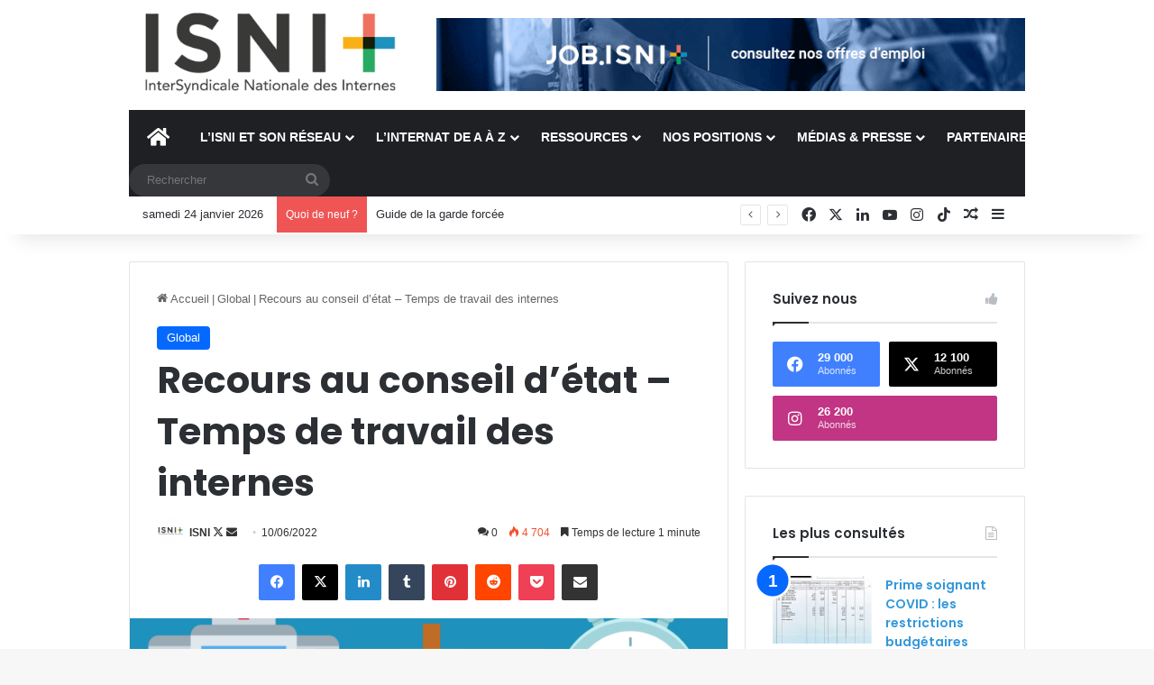

--- FILE ---
content_type: text/html; charset=UTF-8
request_url: https://isni.fr/recours-au-conseil-detat-temps-de-travail-des-internes/
body_size: 30764
content:
<!DOCTYPE html> <html lang="fr-FR" data-skin="light"> <head> <meta charset="UTF-8"/> <link rel="profile" href="//gmpg.org/xfn/11"/> <meta http-equiv='x-dns-prefetch-control' content='on'> <link rel='dns-prefetch' href="//cdnjs.cloudflare.com/"/> <link rel='dns-prefetch' href="//ajax.googleapis.com/"/> <link rel='dns-prefetch' href="//fonts.googleapis.com/"/> <link rel='dns-prefetch' href="//fonts.gstatic.com/"/> <link rel='dns-prefetch' href="//s.gravatar.com/"/> <link rel='dns-prefetch' href="//www.google-analytics.com/"/> <link rel='preload' as='script' href="//ajax.googleapis.com/ajax/libs/webfont/1/webfont.js"> <style id='tie-critical-css' type='text/css'>:root{--brand-color:#0669ff;--dark-brand-color:#0051cc;--bright-color:#FFF;--base-color:#2c2f34}html{-ms-touch-action:manipulation;touch-action:manipulation;-webkit-text-size-adjust:100%;-ms-text-size-adjust:100%}article,aside,details,figcaption,figure,footer,header,main,menu,nav,section,summary{display:block}audio,canvas,progress,video{display:inline-block}audio:not([controls]){display:none;height:0}progress{vertical-align:baseline}template,[hidden]{display:none}a{background-color:transparent}a:active,a:hover{outline-width:0}abbr[title]{border-bottom:none;text-decoration:underline;text-decoration:underline dotted}b,strong{font-weight:inherit}b,strong{font-weight:600}dfn{font-style:italic}mark{background-color:#ff0;color:#000}small{font-size:80%}sub,sup{font-size:75%;line-height:0;position:relative;vertical-align:baseline}sub{bottom:-0.25em}sup{top:-0.5em}img{border-style:none}svg:not(:root){overflow:hidden}figure{margin:1em 0}hr{box-sizing:content-box;height:0;overflow:visible}button,input,select,textarea{font:inherit}optgroup{font-weight:bold}button,input,select{overflow:visible}button,input,select,textarea{margin:0}button,select{text-transform:none}button,[type="button"],[type="reset"],[type="submit"]{cursor:pointer}[disabled]{cursor:default}button,html [type="button"],[type="reset"],[type="submit"]{-webkit-appearance:button}button::-moz-focus-inner,input::-moz-focus-inner{border:0;padding:0}button:-moz-focusring,input:-moz-focusring{outline:1px dotted ButtonText}fieldset{border:1px solid #c0c0c0;margin:0 2px;padding:0.35em 0.625em 0.75em}legend{box-sizing:border-box;color:inherit;display:table;max-width:100%;padding:0;white-space:normal}textarea{overflow:auto}[type="checkbox"],[type="radio"]{box-sizing:border-box;padding:0}[type="number"]::-webkit-inner-spin-button,[type="number"]::-webkit-outer-spin-button{height:auto}[type="search"]{-webkit-appearance:textfield}[type="search"]::-webkit-search-cancel-button,[type="search"]::-webkit-search-decoration{-webkit-appearance:none}*{padding:0;margin:0;list-style:none;border:0;outline:none;box-sizing:border-box}*:before,*:after{box-sizing:border-box}body{background:#F7F7F7;color:var(--base-color);font-family:-apple-system, BlinkMacSystemFont, "Segoe UI", Roboto, Oxygen, Oxygen-Sans, Ubuntu, Cantarell, "Helvetica Neue", "Open Sans", Arial, sans-serif;font-size:13px;line-height:21px}h1,h2,h3,h4,h5,h6,.the-subtitle{line-height:1.4;font-weight:600}h1{font-size:41px;font-weight:700}h2{font-size:27px}h3{font-size:23px}h4,.the-subtitle{font-size:17px}h5{font-size:13px}h6{font-size:12px}a{color:var(--base-color);text-decoration:none;transition:0.15s}.brand-title,a:hover{color:var(--brand-color)}img,object,embed{max-width:100%;height:auto}iframe{max-width:100%}p{line-height:1.7}.says,.screen-reader-text,.comment-form-comment label{clip:rect(1px, 1px, 1px, 1px);position:absolute !important;height:1px;width:1px;overflow:hidden}.stream-title{margin-bottom:3px;font-size:11px;color:#a5a5a5;display:block}.stream-item{text-align:center;position:relative;z-index:2;margin:20px 0;padding:0}.stream-item iframe{margin:0 auto}.stream-item img{max-width:100%;width:auto;height:auto;margin:0 auto;display:inline-block;vertical-align:middle}.stream-item.stream-item-above-header{margin:0}.stream-item.stream-item-between .post-item-inner{width:100%;display:block}.post-layout-8.is-header-layout-1.has-header-ad .entry-header-outer,body.post-layout-8.has-header-below-ad .entry-header-outer{padding-top:0}.stream-item-top-wrapper ~ .stream-item-below-header,.is-header-layout-1.has-header-ad.post-layout-6 .featured-area,.has-header-below-ad.post-layout-6 .featured-area{margin-top:0}.has-header-below-ad .fullwidth-entry-title.container-wrapper,.is-header-layout-1.has-header-ad .fullwidth-entry-title,.is-header-layout-1.has-header-ad .is-first-section,.has-header-below-ad .is-first-section{padding-top:0;margin-top:0}@media (max-width: 991px){body:not(.is-header-layout-1).has-header-below-ad.has-header-ad .top-nav-below .has-breaking-news{margin-bottom:20px}.has-header-ad .fullwidth-entry-title.container-wrapper,.has-header-ad.has-header-below-ad .stream-item-below-header,.single.has-header-ad:not(.has-header-below-ad) #content,.page.has-header-ad:not(.has-header-below-ad) #content{margin-top:0}.has-header-ad .is-first-section{padding-top:0}.has-header-ad:not(.has-header-below-ad) .buddypress-header-outer{margin-bottom:15px}}.has-full-width-logo .stream-item-top-wrapper,.header-layout-2 .stream-item-top-wrapper{width:100%;max-width:100%;float:none;clear:both}@media (min-width: 992px){.header-layout-2.has-normal-width-logo .stream-item-top-wrapper{margin-top:0}}.header-layout-3.no-stream-item .logo-container{width:100%;float:none}@media (min-width: 992px){.header-layout-3.has-normal-width-logo .stream-item-top img{float:right}}@media (max-width: 991px){.header-layout-3.has-normal-width-logo .stream-item-top{clear:both}}#background-stream-cover{top:0;left:0;z-index:0;overflow:hidden;width:100%;height:100%;position:fixed}@media (max-width: 768px){.hide_banner_header .stream-item-above-header,.hide_banner_top .stream-item-top-wrapper,.hide_banner_below_header .stream-item-below-header,.hide_banner_bottom .stream-item-above-footer,.hide_banner_above .stream-item-above-post,.hide_banner_above_content .stream-item-above-post-content,.hide_banner_below_content .stream-item-below-post-content,.hide_banner_below .stream-item-below-post,.hide_banner_comments .stream-item-below-post-comments,.hide_breaking_news #top-nav,.hide_sidebars .sidebar,.hide_footer_tiktok #footer-tiktok,.hide_footer_instagram #footer-instagram,.hide_footer #footer-widgets-container,.hide_copyright #site-info,.hide_breadcrumbs #breadcrumb,.hide_share_post_top .share-buttons-top,.hide_share_post_bottom .share-buttons-bottom,.hide_post_newsletter #post-newsletter,.hide_related #related-posts,.hide_read_next #read-next-block,.hide_post_authorbio .post-components .about-author,.hide_post_nav .prev-next-post-nav,.hide_back_top_button #go-to-top,.hide_read_more_buttons .more-link,.hide_inline_related_posts #inline-related-post{display:none !important}}.tie-icon:before,[class^="tie-icon-"],[class*=" tie-icon-"]{font-family:'tiefonticon' !important;speak:never;font-style:normal;font-weight:normal;font-variant:normal;text-transform:none;line-height:1;-webkit-font-smoothing:antialiased;-moz-osx-font-smoothing:grayscale;display:inline-block}body.tie-no-js a.remove,body.tie-no-js .tooltip,body.tie-no-js .woocommerce-message,body.tie-no-js .woocommerce-error,body.tie-no-js .woocommerce-info,body.tie-no-js .bbp-template-notice,body.tie-no-js .indicator-hint,body.tie-no-js .menu-counter-bubble-outer,body.tie-no-js .notifications-total-outer,body.tie-no-js .comp-sub-menu,body.tie-no-js .menu-sub-content{display:none !important}body.tie-no-js .fa,body.tie-no-js .fas,body.tie-no-js .far,body.tie-no-js .fab,body.tie-no-js .tie-icon:before,body.tie-no-js [class^="tie-icon-"],body.tie-no-js [class*=" tie-icon-"],body.tie-no-js .weather-icon{visibility:hidden !important}body.tie-no-js [class^="tie-icon-"]:before,body.tie-no-js [class*=" tie-icon-"]:before{content:"\f105"}.tie-popup,#autocomplete-suggestions{display:none}.container{margin-right:auto;margin-left:auto;padding-left:15px;padding-right:15px}.container:after{content:"";display:table;clear:both}@media (min-width: 768px){.container{width:100%}}@media (min-width: 1200px){.container{max-width:1200px}}.tie-row{margin-left:-15px;margin-right:-15px}.tie-row:after{content:"";display:table;clear:both}.tie-col-xs-1,.tie-col-sm-1,.tie-col-md-1,.tie-col-xs-2,.tie-col-sm-2,.tie-col-md-2,.tie-col-xs-3,.tie-col-sm-3,.tie-col-md-3,.tie-col-xs-4,.tie-col-sm-4,.tie-col-md-4,.tie-col-xs-5,.tie-col-sm-5,.tie-col-md-5,.tie-col-xs-6,.tie-col-sm-6,.tie-col-md-6,.tie-col-xs-7,.tie-col-sm-7,.tie-col-md-7,.tie-col-xs-8,.tie-col-sm-8,.tie-col-md-8,.tie-col-xs-9,.tie-col-sm-9,.tie-col-md-9,.tie-col-xs-10,.tie-col-sm-10,.tie-col-md-10,.tie-col-xs-11,.tie-col-sm-11,.tie-col-md-11,.tie-col-xs-12,.tie-col-sm-12,.tie-col-md-12{position:relative;min-height:1px;padding-left:15px;padding-right:15px}.tie-col-xs-1,.tie-col-xs-2,.tie-col-xs-3,.tie-col-xs-4,.tie-col-xs-5,.tie-col-xs-6,.tie-col-xs-7,.tie-col-xs-8,.tie-col-xs-9,.tie-col-xs-10,.tie-col-xs-11,.tie-col-xs-12{float:left}.tie-col-xs-1{width:8.33333%}.tie-col-xs-2{width:16.66667%}.tie-col-xs-3{width:25%}.tie-col-xs-4{width:33.33333%}.tie-col-xs-5{width:41.66667%}.tie-col-xs-6{width:50%}.tie-col-xs-7{width:58.33333%}.tie-col-xs-8{width:66.66667%}.tie-col-xs-9{width:75%}.tie-col-xs-10{width:83.33333%}.tie-col-xs-11{width:91.66667%}.tie-col-xs-12{width:100%}@media (min-width: 768px){.tie-col-sm-1,.tie-col-sm-2,.tie-col-sm-3,.tie-col-sm-4,.tie-col-sm-5,.tie-col-sm-6,.tie-col-sm-7,.tie-col-sm-8,.tie-col-sm-9,.tie-col-sm-10,.tie-col-sm-11,.tie-col-sm-12{float:left}.tie-col-sm-1{width:8.33333%}.tie-col-sm-2{width:16.66667%}.tie-col-sm-3{width:25%}.tie-col-sm-4{width:33.33333%}.tie-col-sm-5{width:41.66667%}.tie-col-sm-6{width:50%}.tie-col-sm-7{width:58.33333%}.tie-col-sm-8{width:66.66667%}.tie-col-sm-9{width:75%}.tie-col-sm-10{width:83.33333%}.tie-col-sm-11{width:91.66667%}.tie-col-sm-12{width:100%}}@media (min-width: 992px){.tie-col-md-1,.tie-col-md-2,.tie-col-md-3,.tie-col-md-4,.tie-col-md-5,.tie-col-md-6,.tie-col-md-7,.tie-col-md-8,.tie-col-md-9,.tie-col-md-10,.tie-col-md-11,.tie-col-md-12{float:left}.tie-col-md-1{width:8.33333%}.tie-col-md-2{width:16.66667%}.tie-col-md-3{width:25%}.tie-col-md-4{width:33.33333%}.tie-col-md-5{width:41.66667%}.tie-col-md-6{width:50%}.tie-col-md-7{width:58.33333%}.tie-col-md-8{width:66.66667%}.tie-col-md-9{width:75%}.tie-col-md-10{width:83.33333%}.tie-col-md-11{width:91.66667%}.tie-col-md-12{width:100%}}.tie-alignleft{float:left}.tie-alignright{float:right}.tie-aligncenter{clear:both;margin-left:auto;margin-right:auto}.fullwidth{width:100% !important}.alignleft{float:left;margin:0.375em 1.75em 1em 0}.alignright{float:right;margin:0.375em 0 1em 1.75em}.aligncenter{clear:both;display:block;margin:0 auto 1.75em;text-align:center;margin-left:auto;margin-right:auto;margin-top:6px;margin-bottom:6px}@media (max-width: 767px){.entry .alignright,.entry .alignright img,.entry .alignleft,.entry .alignleft img{float:none;clear:both;display:block;margin:0 auto 1.75em}}.clearfix:before,.clearfix:after{content:"\0020";display:block;height:0;overflow:hidden}.clearfix:after{clear:both}.tie-container,#tie-wrapper{height:100%;min-height:650px}.tie-container{position:relative;overflow:hidden}#tie-wrapper{background:#fff;position:relative;z-index:108;height:100%;margin:0 auto}.container-wrapper{background:#ffffff;border:1px solid rgba(0,0,0,0.1);border-radius:2px;padding:30px}#content{margin-top:30px}@media (max-width: 991px){#content{margin-top:15px}}.site-content{-ms-word-wrap:break-word;word-wrap:break-word}.boxed-layout #tie-wrapper,.boxed-layout .fixed-nav{max-width:1230px}.boxed-layout.wrapper-has-shadow #tie-wrapper{box-shadow:0 1px 7px rgba(171,171,171,0.5)}@media (min-width: 992px){.boxed-layout #main-nav.fixed-nav,.boxed-layout #tie-wrapper{width:95%}}@media (min-width: 992px){.framed-layout #tie-wrapper{margin-top:25px;margin-bottom:25px}}@media (min-width: 992px){.border-layout #tie-container{margin:25px}.border-layout:after,.border-layout:before{background:inherit;content:"";display:block;height:25px;left:0;bottom:0;position:fixed;width:100%;z-index:110}.border-layout:before{top:0;bottom:auto}.border-layout.admin-bar:before{top:32px}.border-layout #main-nav.fixed-nav{left:25px;right:25px;width:calc(100% - 50px)}}#header-notification-bar{background:var(--brand-color);color:#fff;position:relative;z-index:1}#header-notification-bar p a{color:#fff;text-decoration:underline}#header-notification-bar .container{display:-webkit-flex;display:-ms-flexbox;display:flex;-webkit-justify-content:space-between;-ms-flex-pack:justify;justify-content:space-between;font-size:16px;-webkit-flex-wrap:wrap;-ms-flex-wrap:wrap;flex-wrap:wrap;-webkit-align-items:center;-ms-flex-align:center;align-items:center;gap:40px;min-height:65px}#header-notification-bar .container .button{font-size:14px}#header-notification-bar .container:after{display:none}@media (max-width: 991px){#header-notification-bar .container{-webkit-justify-content:center;-ms-flex-pack:center;justify-content:center;padding-top:15px;padding-bottom:15px;gap:15px;-webkit-flex-direction:column;-ms-flex-direction:column;flex-direction:column}}.theme-header{background:#fff;position:relative;z-index:999}.theme-header:after{content:"";display:table;clear:both}.theme-header.has-shadow{box-shadow:rgba(0,0,0,0.1) 0px 25px 20px -20px}.theme-header.top-nav-below .top-nav{z-index:8}.is-stretch-header .container{max-width:100%}#menu-components-wrap{display:-webkit-flex;display:-ms-flexbox;display:flex;-webkit-justify-content:space-between;-ms-flex-pack:justify;justify-content:space-between;width:100%;-webkit-flex-wrap:wrap;-ms-flex-wrap:wrap;flex-wrap:wrap}.header-layout-2 #menu-components-wrap{-webkit-justify-content:center;-ms-flex-pack:center;justify-content:center}.header-layout-4 #menu-components-wrap{-webkit-justify-content:flex-start;-ms-flex-pack:start;justify-content:flex-start}.header-layout-4 #menu-components-wrap .main-menu-wrap{-webkit-flex-grow:2;-ms-flex-positive:2;flex-grow:2}.header-layout-4 #menu-components-wrap .flex-placeholder{-webkit-flex-grow:1;-ms-flex-positive:1;flex-grow:1}.logo-row{position:relative}#logo{margin-top:40px;margin-bottom:40px;display:block;float:left}#logo img{vertical-align:middle}#logo img[src*='.svg']{width:100% !important}@-moz-document url-prefix(){#logo img[src*='.svg']{height:100px}}#logo a{display:inline-block}#logo .h1-off{position:absolute;top:-9000px;left:-9000px}#logo.text-logo a{color:var(--brand-color)}#logo.text-logo a:hover{color:var(--dark-brand-color);opacity:0.8}#tie-logo-inverted,#tie-sticky-logo-inverted{display:none}.tie-skin-inverted #tie-sticky-logo-inverted,.tie-skin-inverted #tie-logo-inverted{display:block}.tie-skin-inverted #tie-sticky-logo-default,.tie-skin-inverted #tie-logo-default{display:none}.logo-text{font-size:50px;line-height:50px;font-weight:bold}@media (max-width: 670px){.logo-text{font-size:30px}}.has-full-width-logo.is-stretch-header .logo-container{padding:0}.has-full-width-logo #logo{margin:0}.has-full-width-logo #logo a,.has-full-width-logo #logo img{width:100%;height:auto;display:block}.has-full-width-logo #logo,.header-layout-2 #logo{float:none;text-align:center}.has-full-width-logo #logo img,.header-layout-2 #logo img{margin-right:auto;margin-left:auto}.has-full-width-logo .logo-container,.header-layout-2 .logo-container{width:100%;float:none}@media (max-width: 991px){#theme-header.has-normal-width-logo #logo{margin:14px 0 !important;text-align:left;line-height:1}#theme-header.has-normal-width-logo #logo img{width:auto;height:auto;max-width:190px}}@media (max-width: 479px){#theme-header.has-normal-width-logo #logo img{max-width:160px;max-height:60px !important}}@media (max-width: 991px){#theme-header.mobile-header-default:not(.header-layout-1) #logo,#theme-header.mobile-header-default.header-layout-1 .header-layout-1-logo{-webkit-flex-grow:10;-ms-flex-positive:10;flex-grow:10}#theme-header.mobile-header-centered.header-layout-1 .header-layout-1-logo{width:auto !important}#theme-header.mobile-header-centered #logo{float:none;text-align:center}}.components{display:-webkit-flex;display:-ms-flexbox;display:flex;-webkit-align-items:center;-ms-flex-align:center;align-items:center;-webkit-justify-content:end;-ms-flex-pack:end;justify-content:end}.components>li{position:relative}.components>li.social-icons-item{margin:0}.components>li>a{display:block;position:relative;width:30px;text-align:center;font-size:16px;white-space:nowrap}.components>li>a:hover,.components>li:hover>a{z-index:2}.components .avatar{border-radius:100%;position:relative;top:3px;max-width:20px}.components a.follow-btn{width:auto;padding-left:15px;padding-right:15px;overflow:hidden;font-size:12px}.components .search-bar form{width:auto;background:rgba(255,255,255,0.1);line-height:36px;border-radius:50px;position:relative}.main-nav-light .main-nav .components .search-bar form,.top-nav-light .top-nav .components .search-bar form{background:rgba(0,0,0,0.05)}.components #search-input{border:0;width:100%;background:transparent;padding:0 35px 0 20px;border-radius:0;font-size:inherit}.components #search-submit{position:absolute;right:0;top:0;width:40px;line-height:inherit;color:#777777;background:transparent;font-size:15px;padding:0;transition:color 0.15s;border:none}.components #search-submit:hover{color:var(--brand-color)}#search-submit .tie-icon-spinner{color:#fff;cursor:default;-webkit-animation:tie-spin 3s infinite linear;animation:tie-spin 3s infinite linear}.popup-login-icon.has-title a{width:auto;padding:0 8px}.popup-login-icon.has-title span{line-height:unset;float:left}.popup-login-icon.has-title .login-title{position:relative;font-size:13px;padding-left:4px}.weather-menu-item{display:-webkit-flex;display:-ms-flexbox;display:flex;-webkit-align-items:center;-ms-flex-align:center;align-items:center;padding-right:5px;overflow:hidden}.weather-menu-item .weather-wrap{padding:0;overflow:inherit;line-height:23px}.weather-menu-item .weather-forecast-day{display:block;float:left;width:auto;padding:0 5px;line-height:initial}.weather-menu-item .weather-forecast-day .weather-icon{font-size:26px;margin-bottom:0}.weather-menu-item .city-data{float:left;display:block;font-size:12px}.weather-menu-item .weather-current-temp{font-size:16px;font-weight:400}.weather-menu-item .weather-current-temp sup{font-size:9px;top:-2px}.weather-menu-item .theme-notice{padding:0 10px}.components .tie-weather-widget{color:var(--base-color)}.main-nav-dark .main-nav .tie-weather-widget{color:#ffffff}.top-nav-dark .top-nav .tie-weather-widget{color:#ccc}.components .icon-basecloud-bg:after{color:#ffffff}.main-nav-dark .main-nav .icon-basecloud-bg:after{color:#1f2024}.top-nav-dark .top-nav .icon-basecloud-bg:after{color:#1f2024}.custom-menu-button{padding-right:5px}.custom-menu-button .button{font-size:13px;display:inline-block;line-height:21px;width:auto}.header-layout-1 #menu-components-wrap{display:-webkit-flex;display:-ms-flexbox;display:flex;-webkit-justify-content:flex-end;-ms-flex-pack:end;justify-content:flex-end}.header-layout-1 .main-menu-wrapper{display:table;width:100%}.header-layout-1 #logo{line-height:1;float:left;margin-top:20px;margin-bottom:20px}.header-layout-1 .header-layout-1-logo{display:table-cell;vertical-align:middle;float:none}.is-header-bg-extended #theme-header,.is-header-bg-extended #theme-header.header-layout-1 #main-nav:not(.fixed-nav){background:transparent !important;display:inline-block !important;width:100% !important;box-shadow:none !important;transition:background 0.3s}.is-header-bg-extended #theme-header:before,.is-header-bg-extended #theme-header.header-layout-1 #main-nav:not(.fixed-nav):before{content:"";position:absolute;width:100%;left:0;right:0;top:0;height:150px;background-image:linear-gradient(to top, transparent, rgba(0,0,0,0.5))}@media (max-width: 991px){.is-header-bg-extended #tie-wrapper #theme-header .logo-container:not(.fixed-nav){background:transparent;box-shadow:none;transition:background 0.3s}}.is-header-bg-extended .has-background .is-first-section{margin-top:-350px !important}.is-header-bg-extended .has-background .is-first-section>*{padding-top:350px !important}.rainbow-line{height:3px;width:100%;position:relative;z-index:2;background-image:linear-gradient(to right, #f76570 0%, #f76570 8%, #f3a46b 8%, #f3a46b 16%, #f3a46b 16%, #ffd205 16%, #ffd205 24%, #ffd205 24%, #1bbc9b 24%, #1bbc9b 25%, #1bbc9b 32%, #14b9d5 32%, #14b9d5 40%, #c377e4 40%, #c377e4 48%, #f76570 48%, #f76570 56%, #f3a46b 56%, #f3a46b 64%, #ffd205 64%, #ffd205 72%, #1bbc9b 72%, #1bbc9b 80%, #14b9d5 80%, #14b9d5 80%, #14b9d5 89%, #c377e4 89%, #c377e4 100%)}@media (max-width: 991px){.logo-container,.header-layout-1 .main-menu-wrapper{border-width:0;display:-webkit-flex;display:-ms-flexbox;display:flex;-webkit-flex-flow:row nowrap;-ms-flex-flow:row nowrap;flex-flow:row nowrap;-webkit-align-items:center;-ms-flex-align:center;align-items:center;-webkit-justify-content:space-between;-ms-flex-pack:justify;justify-content:space-between}}.mobile-header-components{display:none;z-index:10;height:30px;line-height:30px;-webkit-flex-wrap:nowrap;-ms-flex-wrap:nowrap;flex-wrap:nowrap;-webkit-flex:1 1 0%;-ms-flex:1 1 0%;flex:1 1 0%}.mobile-header-components .components{float:none;display:-webkit-flex !important;display:-ms-flexbox !important;display:flex !important;-webkit-justify-content:stretch;-ms-flex-pack:stretch;justify-content:stretch}.mobile-header-components .components li.custom-menu-link{display:inline-block;float:none}.mobile-header-components .components li.custom-menu-link>a{width:20px;padding-bottom:15px}.mobile-header-components .components li.custom-menu-link>a .menu-counter-bubble{right:calc(50% - 10px);bottom:-10px}.header-layout-1.main-nav-dark .mobile-header-components .components li.custom-menu-link>a{color:#fff}.mobile-header-components .components .comp-sub-menu{padding:10px}.dark-skin .mobile-header-components .components .comp-sub-menu{background:#1f2024}.mobile-header-components [class^="tie-icon-"],.mobile-header-components [class*=" tie-icon-"]{font-size:18px;width:20px;height:20px;vertical-align:middle}.mobile-header-components .tie-mobile-menu-icon{font-size:20px}.mobile-header-components .tie-icon-grid-9,.mobile-header-components .tie-icon-grid-4{-webkit-transform:scale(1.75);-ms-transform:scale(1.75);transform:scale(1.75)}.mobile-header-components .nav-icon{display:inline-block;width:20px;height:2px;background-color:var(--base-color);position:relative;top:-4px;transition:background 0.4s ease}.mobile-header-components .nav-icon:before,.mobile-header-components .nav-icon:after{position:absolute;right:0;background-color:var(--base-color);content:'';display:block;width:100%;height:100%;transition:background 0.4s, right .2s ease, -webkit-transform 0.4s;transition:transform 0.4s, background 0.4s, right .2s ease;transition:transform 0.4s, background 0.4s, right .2s ease, -webkit-transform 0.4s;-webkit-transform:translateZ(0);transform:translateZ(0);-webkit-backface-visibility:hidden;backface-visibility:hidden}.mobile-header-components .nav-icon:before{-webkit-transform:translateY(-7px);-ms-transform:translateY(-7px);transform:translateY(-7px)}.mobile-header-components .nav-icon:after{-webkit-transform:translateY(7px);-ms-transform:translateY(7px);transform:translateY(7px)}.mobile-header-components .nav-icon.is-layout-2:before,.mobile-header-components .nav-icon.is-layout-2:after{width:70%;right:15%}.mobile-header-components .nav-icon.is-layout-3:after{width:60%}.mobile-header-components .nav-icon.is-layout-4:after{width:60%;right:auto;left:0}.dark-skin .mobile-header-components .nav-icon,.dark-skin .mobile-header-components .nav-icon:before,.dark-skin .mobile-header-components .nav-icon:after,.main-nav-dark.header-layout-1 .mobile-header-components .nav-icon,.main-nav-dark.header-layout-1 .mobile-header-components .nav-icon:before,.main-nav-dark.header-layout-1 .mobile-header-components .nav-icon:after{background-color:#ffffff}.dark-skin .mobile-header-components .nav-icon .menu-text,.main-nav-dark.header-layout-1 .mobile-header-components .nav-icon .menu-text{color:#ffffff}.mobile-header-components .menu-text-wrapper{white-space:nowrap;width:auto !important}.mobile-header-components .menu-text{color:var(--base-color);line-height:30px;font-size:12px;padding:0 0 0 5px;display:inline-block;transition:color 0.4s}.dark-skin .mobile-header-components .menu-text,.main-nav-dark.header-layout-1 .mobile-header-components .menu-text{color:#ffffff}#mobile-header-components-area_1 .components li.custom-menu-link>a{margin-right:15px}#mobile-header-components-area_1 .comp-sub-menu{left:0;right:auto}#mobile-header-components-area_2 .components{-webkit-flex-direction:row-reverse;-ms-flex-direction:row-reverse;flex-direction:row-reverse}#mobile-header-components-area_2 .components li.custom-menu-link>a{margin-left:15px}#mobile-menu-icon:hover .nav-icon,#mobile-menu-icon:hover .nav-icon:before,#mobile-menu-icon:hover .nav-icon:after{background-color:var(--brand-color)}@media (max-width: 991px){.logo-container:before,.logo-container:after{height:1px}.mobile-components-row .logo-wrapper{height:auto !important}.mobile-components-row .logo-container,.mobile-components-row.header-layout-1 .main-menu-wrapper{-webkit-flex-wrap:wrap;-ms-flex-wrap:wrap;flex-wrap:wrap}.mobile-components-row:not(.header-layout-1) #logo,.mobile-components-row.header-layout-1 .header-layout-1-logo{-webkit-flex:1 0 100%;-ms-flex:1 0 100%;flex:1 0 100%;-webkit-order:-1;-ms-flex-order:-1;order:-1}.mobile-components-row .mobile-header-components{padding:5px 0;height:45px}.mobile-components-row .mobile-header-components .components li.custom-menu-link>a{padding-bottom:0}#tie-body #mobile-container,.mobile-header-components{display:block}#slide-sidebar-widgets{display:none}}.top-nav{background-color:#ffffff;position:relative;z-index:10;line-height:40px;border:1px solid rgba(0,0,0,0.1);border-width:1px 0;color:var(--base-color);clear:both}.main-nav-below.top-nav-above .top-nav{border-top-width:0}.top-nav a:not(.button):not(:hover){color:var(--base-color)}.top-nav .components>li:hover>a{color:var(--brand-color)}.top-nav .search-bar{margin-top:3px;margin-bottom:3px;line-height:34px}.topbar-wrapper{display:-webkit-flex;display:-ms-flexbox;display:flex;min-height:40px}.top-nav.has-menu .topbar-wrapper,.top-nav.has-components .topbar-wrapper{display:block}.top-nav .tie-alignleft,.top-nav .tie-alignright{-webkit-flex-grow:1;-ms-flex-positive:1;flex-grow:1;position:relative}.top-nav.has-breaking-news .tie-alignleft{-webkit-flex:1 0 100px;-ms-flex:1 0 100px;flex:1 0 100px}.top-nav.has-breaking-news .tie-alignright{-webkit-flex-grow:0;-ms-flex-positive:0;flex-grow:0;z-index:1}.top-nav.has-date-components .tie-alignleft .components>li:first-child:not(.search-bar),.top-nav.has-date-components-menu .components>li:first-child:not(.search-bar),.top-nav-boxed .top-nav.has-components .components>li:first-child:not(.search-bar){border-width:0}@media (min-width: 992px){.header-layout-1.top-nav-below:not(.has-shadow) .top-nav{border-width:0 0 1px}}.topbar-today-date{float:left;padding-right:15px;-webkit-flex-shrink:0;-ms-flex-negative:0;flex-shrink:0}.top-menu .menu a{padding:0 10px}.top-menu .menu li:hover>a{color:var(--brand-color)}.top-menu .menu ul{display:none;position:absolute;background:#ffffff}.top-menu .menu li:hover>ul{display:block}.top-menu .menu li{position:relative}.top-menu .menu ul.sub-menu a{width:200px;line-height:20px;padding:10px 15px}.tie-alignright .top-menu{float:right;border-width:0 1px}.top-menu .menu .tie-current-menu>a{color:var(--brand-color)}@media (min-width: 992px){.top-nav-boxed .topbar-wrapper{padding-right:15px;padding-left:15px}.top-nav-boxed .top-nav{background:transparent !important;border-width:0}.top-nav-boxed .topbar-wrapper{background:#ffffff;border:1px solid rgba(0,0,0,0.1);border-width:1px 0;width:100%}.top-nav-boxed.has-shadow.top-nav-below .topbar-wrapper,.top-nav-boxed.has-shadow.top-nav-below-main-nav .topbar-wrapper{border-bottom-width:0 !important}}.top-nav .tie-alignleft .components,.top-nav .tie-alignleft .components>li{float:left;-webkit-justify-content:start;-ms-flex-pack:start;justify-content:start}.top-nav .tie-alignleft .comp-sub-menu{right:auto;left:-1px}.top-nav-dark .top-nav{background-color:#2c2e32;color:#ccc}.top-nav-dark .top-nav *{border-color:rgba(255,255,255,0.1)}.top-nav-dark .top-nav .breaking a{color:#ccc}.top-nav-dark .top-nav .breaking a:hover{color:#ffffff}.top-nav-dark .top-nav .components>li>a,.top-nav-dark .top-nav .components>li.social-icons-item .social-link:not(:hover) span{color:#ccc}.top-nav-dark .top-nav .components>li:hover>a{color:#ffffff}.top-nav-dark .top-nav .top-menu li a{color:#ccc;border-color:rgba(255,255,255,0.04)}.top-nav-dark .top-menu ul{background:#2c2e32}.top-nav-dark .top-menu li:hover>a{background:rgba(0,0,0,0.1);color:var(--brand-color)}.top-nav-dark.top-nav-boxed .top-nav{background-color:transparent}.top-nav-dark.top-nav-boxed .topbar-wrapper{background-color:#2c2e32}.top-nav-dark.top-nav-boxed.top-nav-above.main-nav-below .topbar-wrapper{border-width:0}.top-nav-light #top-nav .weather-icon .icon-cloud,.top-nav-light #top-nav .weather-icon .icon-basecloud-bg,.top-nav-light #top-nav .weather-icon .icon-cloud-behind,.main-nav-light #main-nav .weather-icon .icon-cloud,.main-nav-light #main-nav .weather-icon .icon-basecloud-bg,.main-nav-light #main-nav .weather-icon .icon-cloud-behind{color:#d3d3d3}@media (max-width: 991px){.top-nav:not(.has-breaking-news),.topbar-today-date,.top-menu,.theme-header .components{display:none}}.breaking{display:none}.main-nav-wrapper{position:relative;z-index:4}.main-nav-below.top-nav-below-main-nav .main-nav-wrapper{z-index:9}.main-nav-above.top-nav-below .main-nav-wrapper{z-index:10}.main-nav{background-color:var(--main-nav-background);color:var(--main-nav-primary-color);position:relative;border:1px solid var(--main-nav-main-border-color);border-width:1px 0}.main-menu-wrapper{position:relative}@media (min-width: 992px){.header-menu .menu{display:-webkit-flex;display:-ms-flexbox;display:flex}.header-menu .menu a{display:block;position:relative}.header-menu .menu>li>a{white-space:nowrap}.header-menu .menu .sub-menu a{padding:8px 10px}.header-menu .menu a:hover,.header-menu .menu li:hover>a{z-index:2}.header-menu .menu ul:not(.sub-menu-columns):not(.sub-menu-columns-item):not(.sub-list):not(.mega-cat-sub-categories):not(.slider-arrow-nav){box-shadow:0 2px 5px rgba(0,0,0,0.1)}.header-menu .menu ul li{position:relative}.header-menu .menu ul a{border-width:0 0 1px;transition:0.15s}.header-menu .menu ul ul{top:0;left:100%}#main-nav{z-index:9;line-height:60px}.main-menu .menu a{transition:0.15s}.main-menu .menu>li>a{padding:0 14px;font-size:14px;font-weight:700}.main-menu .menu>li>.menu-sub-content{border-top:2px solid var(--main-nav-primary-color)}.main-menu .menu>li.is-icon-only>a{padding:0 20px;line-height:inherit}.main-menu .menu>li.is-icon-only>a:before{display:none}.main-menu .menu>li.is-icon-only>a .tie-menu-icon{font-size:160%;-webkit-transform:translateY(15%);-ms-transform:translateY(15%);transform:translateY(15%)}.main-menu .menu ul{line-height:20px;z-index:1}.main-menu .menu .sub-menu .tie-menu-icon,.main-menu .menu .mega-recent-featured-list .tie-menu-icon,.main-menu .menu .mega-link-column .tie-menu-icon,.main-menu .menu .mega-cat-more-links .tie-menu-icon{width:20px}.main-menu .menu-sub-content{background:var(--main-nav-background);display:none;padding:15px;width:230px;position:absolute;box-shadow:0 3px 4px rgba(0,0,0,0.2)}.main-menu .menu-sub-content a{width:200px}.main-menu ul li:hover>.menu-sub-content,.main-menu ul li[aria-expanded="true"]>ul,.main-menu ul li[aria-expanded="true"]>.mega-menu-block{display:block;z-index:1}nav.main-nav.menu-style-default .menu>li.tie-current-menu{border-bottom:5px solid var(--main-nav-primary-color);margin-bottom:-5px}nav.main-nav.menu-style-default .menu>li.tie-current-menu>a:after{content:"";width:20px;height:2px;position:absolute;margin-top:17px;left:50%;top:50%;bottom:auto;right:auto;-webkit-transform:translateX(-50%) translateY(-50%);-ms-transform:translateX(-50%) translateY(-50%);transform:translateX(-50%) translateY(-50%);background:#2c2f34;transition:0.3s}nav.main-nav.menu-style-solid-bg .menu>li.tie-current-menu>a,nav.main-nav.menu-style-solid-bg .menu>li:hover>a{background-color:var(--main-nav-primary-color);color:var(--main-nav-contrast-primary-color)}nav.main-nav.menu-style-side-arrow .menu>li.tie-current-menu{border-bottom-color:var(--main-nav-primary-color);border-bottom-width:10px !important;border-bottom-style:solid;margin-bottom:-10px}nav.main-nav.menu-style-side-arrow .menu>li.tie-current-menu+.tie-current-menu{border-bottom:none !important}nav.main-nav.menu-style-side-arrow .menu>li.tie-current-menu+.tie-current-menu>a:after{display:none !important}nav.main-nav.menu-style-side-arrow .menu>li.tie-current-menu>a:after{position:absolute;content:"";width:0;height:0;background-color:transparent;border-top:10px solid var(--main-nav-primary-color);border-right:10px solid transparent;bottom:-10px;left:100%;-webkit-filter:brightness(80%);filter:brightness(80%)}nav.main-nav.menu-style-side-arrow .menu>li.tie-current-menu.menu-item-has-children:hover:after,nav.main-nav.menu-style-side-arrow .menu>li.tie-current-menu.menu-item-has-children:hover>a:after,nav.main-nav.menu-style-side-arrow .menu>li.tie-current-menu.mega-menu:hover:after,nav.main-nav.menu-style-side-arrow .menu>li.tie-current-menu.mega-menu:hover>a:after{display:none}nav.main-nav.menu-style-minimal .menu>li.tie-current-menu>a,nav.main-nav.menu-style-minimal .menu>li:hover>a{color:var(--main-nav-primary-color) !important}nav.main-nav.menu-style-minimal .menu>li.tie-current-menu>a::before,nav.main-nav.menu-style-minimal .menu>li:hover>a::before{border-top-color:var(--main-nav-primary-color) !important}nav.main-nav.menu-style-border-bottom .menu>li.tie-current-menu{border-bottom:3px solid var(--main-nav-primary-color);margin-bottom:-3px}nav.main-nav.menu-style-border-top .menu>li.tie-current-menu{border-top:3px solid var(--main-nav-primary-color);margin-bottom:-3px}nav.main-nav.menu-style-line .menu>li>a:after{content:"";left:50%;top:50%;bottom:auto;right:auto;-webkit-transform:translateX(-50%) translateY(-50%);-ms-transform:translateX(-50%) translateY(-50%);transform:translateX(-50%) translateY(-50%);height:3px;position:absolute;margin-top:14px;background:var(--main-nav-primary-color);transition:0.4s;width:0}nav.main-nav.menu-style-line .menu>li.tie-current-menu>a:after,nav.main-nav.menu-style-line .menu>li:hover>a:after{width:50%}nav.main-nav.menu-style-arrow .menu>li.tie-current-menu>a:after{border-color:#fff transparent transparent;border-top-color:var(--main-nav-primary-color);border-style:solid;border-width:7px 7px 0;display:block;height:0;left:50%;margin-left:-7px;top:0 !important;width:0;content:"";position:absolute}nav.main-nav.menu-style-vertical-line .menu>li.tie-current-menu>a:after{content:"";width:2px;height:20px;position:absolute;margin-top:17px;left:50%;right:auto;-webkit-transform:translateX(-50%);-ms-transform:translateX(-50%);transform:translateX(-50%);bottom:0;background:var(--main-nav-primary-color)}.header-layout-1 .main-menu-wrap .menu>li:only-child:not(.mega-menu){position:relative}.header-layout-1 .main-menu-wrap .menu>li:only-child>.menu-sub-content{right:0;left:auto}.header-layout-1 .main-menu-wrap .menu>li:only-child>.menu-sub-content ul{left:auto;right:100%}nav.main-nav .components>li:hover>a{color:var(--brand-color)}.main-nav .menu ul li:hover>a:not(.megamenu-pagination),.main-nav .components li a:hover,.main-nav .menu ul li.current-menu-item:not(.mega-link-column)>a{color:var(--main-nav-primary-color)}.main-nav .menu a,.main-nav .components li a{color:var(--main-nav-text-color)}.main-nav .components li.custom-menu-button:hover a.button,.main-nav .components li a.button:hover,.main-nav .components li a.checkout-button{color:var(--main-nav-contrast-primary-color)}.main-nav-light{--main-nav-background:#FFFFFF;--main-nav-secondry-background:rgba(0,0,0,0.03);--main-nav-primary-color:var(--brand-color);--main-nav-contrast-primary-color:var(--bright-color);--main-nav-text-color:var(--base-color);--main-nav-secondry-text-color:rgba(0,0,0,0.5);--main-nav-main-border-color:rgba(0,0,0,0.1);--main-nav-secondry-border-color:rgba(0,0,0,0.08)}.main-nav-light.fixed-nav{background-color:rgba(255,255,255,0.95)}.main-nav-dark{--main-nav-background:#1f2024;--main-nav-secondry-background:rgba(0,0,0,0.2);--main-nav-primary-color:var(--brand-color);--main-nav-contrast-primary-color:var(--bright-color);--main-nav-text-color:#FFFFFF;--main-nav-secondry-text-color:rgba(225,255,255,0.5);--main-nav-main-border-color:rgba(255,255,255,0.07);--main-nav-secondry-border-color:rgba(255,255,255,0.04)}.main-nav-dark .main-nav,.main-nav-dark .main-nav ul.cats-horizontal li a{border-width:0}.main-nav-dark .main-nav.fixed-nav{background-color:rgba(31,32,36,0.95)}}@media (min-width: 992px){header .menu-item-has-children>a:before,.mega-menu>a:before{content:'';position:absolute;right:10px;top:50%;bottom:auto;-webkit-transform:translateY(-50%);-ms-transform:translateY(-50%);transform:translateY(-50%);font-family:'tiefonticon' !important;font-style:normal;font-weight:normal;font-variant:normal;text-transform:none;content:"\f079";font-size:11px;line-height:1}header .menu-item-has-children .menu-item-has-children>a:before,.mega-menu .menu-item-has-children>a:before{content:"\f106";font-size:15px}.menu>.menu-item-has-children:not(.is-icon-only)>a,.menu .mega-menu:not(.is-icon-only)>a{padding-right:25px}}@media (min-width: 992px){.main-nav-boxed .main-nav{border-width:0}.main-nav-boxed .main-menu-wrapper{float:left;width:100%;background-color:var(--main-nav-background);padding-right:15px}.main-nav-boxed.main-nav-light .main-menu-wrapper{border:1px solid var(--main-nav-main-border-color)}.dark-skin .main-nav-boxed.main-nav-light .main-menu-wrapper{border-width:0}.main-nav-boxed.main-nav-light .fixed-nav .main-menu-wrapper{border-color:transparent}.main-nav-above.top-nav-above #main-nav:not(.fixed-nav){top:-1px}.main-nav-below.top-nav-below #main-nav:not(.fixed-nav){bottom:-1px}.dark-skin .main-nav-below.top-nav-above #main-nav{border-width:0}.dark-skin .main-nav-below.top-nav-below-main-nav #main-nav{border-top-width:0}}.main-nav-boxed .main-nav:not(.fixed-nav),.main-nav-boxed .fixed-nav .main-menu-wrapper,.theme-header:not(.main-nav-boxed) .fixed-nav .main-menu-wrapper{background:transparent !important}@media (min-width: 992px){.header-layout-1.main-nav-below.top-nav-above .main-nav{margin-top:-1px;border-top-width:0}.header-layout-1.main-nav-below.top-nav-above .breaking-title{top:0;margin-bottom:-1px}}.header-layout-1.main-nav-below.top-nav-below-main-nav .main-nav-wrapper{z-index:9}.header-layout-1.main-nav-below.top-nav-below-main-nav .main-nav{margin-bottom:-1px;bottom:0;border-top-width:0}@media (min-width: 992px){.header-layout-1.main-nav-below.top-nav-below-main-nav .top-nav{margin-top:-1px}}.header-layout-1.has-shadow:not(.top-nav-below) .main-nav{border-bottom:0}#theme-header.header-layout-1>div:only-child nav{border-width:0 !important}@media only screen and (min-width: 992px) and (max-width: 1100px){.main-nav .menu>li:not(.is-icon-only)>a{padding-left:7px;padding-right:7px}.main-nav .menu>li:not(.is-icon-only)>a:before{display:none}.main-nav .menu>li.is-icon-only>a{padding-left:15px;padding-right:15px}}.menu-tiny-label{font-size:10px;border-radius:10px;padding:2px 7px 3px;margin-left:3px;line-height:1;position:relative;top:-1px}.menu-tiny-label.menu-tiny-circle{border-radius:100%}@media (max-width: 991px){#sticky-logo{display:none}}#main-nav:not(.fixed-nav) #sticky-logo,#main-nav:not(.fixed-nav) .flex-placeholder{display:none}@media (min-width: 992px){#sticky-logo{overflow:hidden;float:left;vertical-align:middle}#sticky-logo a{line-height:1;display:inline-block}#sticky-logo img{position:relative;vertical-align:middle;padding:8px 10px;top:-1px;max-height:50px}.just-before-sticky #sticky-logo img,.header-layout-1 #sticky-logo img{padding:0}.header-layout-1:not(.has-custom-sticky-logo) #sticky-logo{display:none}.theme-header #sticky-logo img{opacity:0;visibility:hidden;width:0 !important;-webkit-transform:translateY(75%);-ms-transform:translateY(75%);transform:translateY(75%);transition:opacity 0.6s cubic-bezier(0.55, 0, 0.1, 1),-webkit-transform 0.3s cubic-bezier(0.55, 0, 0.1, 1);transition:transform 0.3s cubic-bezier(0.55, 0, 0.1, 1),opacity 0.6s cubic-bezier(0.55, 0, 0.1, 1);transition:transform 0.3s cubic-bezier(0.55, 0, 0.1, 1),opacity 0.6s cubic-bezier(0.55, 0, 0.1, 1),-webkit-transform 0.3s cubic-bezier(0.55, 0, 0.1, 1)}.theme-header.header-layout-1:not(.has-custom-sticky-logo) #sticky-logo img{transition:none}.theme-header:not(.header-layout-1) #main-nav:not(.fixed-nav) #sticky-logo img{margin-left:-20px}.header-layout-1 .flex-placeholder{-webkit-flex-grow:1;-ms-flex-positive:1;flex-grow:1}}.theme-header .fixed-nav{position:fixed;width:100%;top:0;bottom:auto !important;z-index:100;will-change:transform;-webkit-transform:translateY(-100%);-ms-transform:translateY(-100%);transform:translateY(-100%);transition:-webkit-transform 0.3s;transition:transform 0.3s;transition:transform 0.3s, -webkit-transform 0.3s;box-shadow:rgba(99,99,99,0.2) 0px 2px 8px 0px;border-width:0;background-color:rgba(255,255,255,0.95)}.theme-header .fixed-nav:not(.just-before-sticky){line-height:60px !important}@media (min-width: 992px){.theme-header .fixed-nav:not(.just-before-sticky) .header-layout-1-logo{display:none}}.theme-header .fixed-nav:not(.just-before-sticky) #sticky-logo{display:block}.theme-header .fixed-nav:not(.just-before-sticky) #sticky-logo img{opacity:1;visibility:visible;width:auto !important;-webkit-transform:translateY(0);-ms-transform:translateY(0);transform:translateY(0)}@media (min-width: 992px){.header-layout-1:not(.just-before-sticky):not(.has-custom-sticky-logo) .fixed-nav #sticky-logo{display:block}}.admin-bar .theme-header .fixed-nav{top:32px}@media (max-width: 782px){.admin-bar .theme-header .fixed-nav{top:46px}}@media (max-width: 600px){.admin-bar .theme-header .fixed-nav{top:0}}@media (min-width: 992px){.border-layout .theme-header .fixed-nav{top:25px}.border-layout.admin-bar .theme-header .fixed-nav{top:57px}}.theme-header .fixed-nav .container{opacity:0.95}.theme-header .fixed-nav .main-menu-wrapper,.theme-header .fixed-nav .main-menu{border-top:0}.theme-header .fixed-nav.fixed-unpinned:not(.default-behavior-mode) .main-menu .menu>li.tie-current-menu{border-bottom-width:0;margin-bottom:0}.theme-header .fixed-nav.unpinned-no-transition{transition:none}.theme-header .fixed-nav:not(.fixed-unpinned):not(.fixed-pinned) .tie-current-menu{border:none !important}.theme-header .fixed-pinned,.theme-header .default-behavior-mode.fixed-unpinned{-webkit-transform:translate3d(0, 0, 0);transform:translate3d(0, 0, 0)}@media (max-width: 991px){.theme-header .fixed-nav{transition:none}.fixed-nav.logo-container.sticky-up,.fixed-nav.logo-container.sticky-nav-slide.sticky-down,.fixed-nav#main-nav.sticky-up,.fixed-nav#main-nav.sticky-nav-slide.sticky-down{transition:-webkit-transform 0.4s ease;transition:transform 0.4s ease;transition:transform 0.4s ease, -webkit-transform 0.4s ease}.sticky-type-slide .fixed-nav.logo-container.sticky-nav-slide-visible,.sticky-type-slide .fixed-nav#main-nav.sticky-nav-slide-visible{-webkit-transform:translateY(0);-ms-transform:translateY(0);transform:translateY(0)}.fixed-nav.default-behavior-mode{-webkit-transform:none !important;-ms-transform:none !important;transform:none !important}}@media (max-width: 991px){#tie-wrapper header#theme-header{box-shadow:none;background:transparent !important}.logo-container,.header-layout-1 .main-nav{border-width:0;box-shadow:0 3px 7px 0 rgba(0,0,0,0.1)}.header-layout-1.top-nav-below .main-nav:not(.fixed-nav){box-shadow:none}.is-header-layout-1.has-header-ad .top-nav-below .main-nav{border-bottom-width:1px}.logo-container,.header-layout-1 .main-nav{background-color:#ffffff}.dark-skin .logo-container,.main-nav-dark.header-layout-1 .main-nav{background-color:#1f2024}.dark-skin #theme-header .logo-container.fixed-nav{background-color:rgba(31,32,36,0.95)}.header-layout-1.main-nav-below.top-nav-below-main-nav .main-nav{margin-bottom:0}#sticky-nav-mask,.header-layout-1 #menu-components-wrap,.header-layout-3 .main-nav-wrapper,.header-layout-2 .main-nav-wrapper{display:none}.main-menu-wrapper .main-menu-wrap{width:100%}} </style> <meta name='robots' content='index, follow, max-image-preview:large, max-snippet:-1, max-video-preview:-1'/> <title>Recours au conseil d&#039;état - Temps de travail des internes - ISNI</title> <link rel="canonical" href="https://isni.fr/recours-au-conseil-detat-temps-de-travail-des-internes/"/> <meta property="og:locale" content="fr_FR"/> <meta property="og:type" content="article"/> <meta property="og:title" content="Recours au conseil d&#039;état - Temps de travail des internes - ISNI"/> <meta property="og:description" content="Notre dernière enquête avait montré que les internes travaillent en moyenne 58,4 heures par semaine, soit dix de plus que le maximum légal de 48 heures fixé par le décret n° 2015-225 du 26 février 2015. Suite à nos revendications, le Ministère de la Santé a réalisé une enquête entre le 26 juillet et 27 &hellip;"/> <meta property="og:url" content="https://isni.fr/recours-au-conseil-detat-temps-de-travail-des-internes/"/> <meta property="og:site_name" content="ISNI"/> <meta property="article:publisher" content="https://www.facebook.com/isnisyndicat"/> <meta property="article:author" content="https://www.facebook.com/isnisyndicat"/> <meta property="article:published_time" content="2022-06-10T09:42:36+00:00"/> <meta property="article:modified_time" content="2022-06-10T09:55:01+00:00"/> <meta property="og:image" content="https://isni.fr/wp-content/uploads/2022/06/Sans-titre.png"/> <meta property="og:image:width" content="2000"/> <meta property="og:image:height" content="1600"/> <meta property="og:image:type" content="image/png"/> <meta name="author" content="ISNI"/> <meta name="twitter:card" content="summary_large_image"/> <meta name="twitter:creator" content="@https://twitter.com/ISNItwit"/> <meta name="twitter:site" content="@ISNItwit"/> <meta name="twitter:label1" content="Écrit par"/> <meta name="twitter:data1" content="ISNI"/> <meta name="twitter:label2" content="Durée de lecture estimée"/> <meta name="twitter:data2" content="1 minute"/> <script type="application/ld+json" class="yoast-schema-graph">{"@context":"https://schema.org","@graph":[{"@type":"Article","@id":"https://isni.fr/recours-au-conseil-detat-temps-de-travail-des-internes/#article","isPartOf":{"@id":"https://isni.fr/recours-au-conseil-detat-temps-de-travail-des-internes/"},"author":{"name":"ISNI","@id":"https://isni.fr/#/schema/person/4627e154b5c750886acab60ff853cded"},"headline":"Recours au conseil d&rsquo;état &#8211; Temps de travail des internes","datePublished":"2022-06-10T09:42:36+00:00","dateModified":"2022-06-10T09:55:01+00:00","mainEntityOfPage":{"@id":"https://isni.fr/recours-au-conseil-detat-temps-de-travail-des-internes/"},"wordCount":195,"commentCount":0,"publisher":{"@id":"https://isni.fr/#organization"},"image":{"@id":"https://isni.fr/recours-au-conseil-detat-temps-de-travail-des-internes/#primaryimage"},"thumbnailUrl":"https://isni.fr/wp-content/uploads/2022/06/Sans-titre.png","articleSection":["Global"],"inLanguage":"fr-FR","potentialAction":[{"@type":"CommentAction","name":"Comment","target":["https://isni.fr/recours-au-conseil-detat-temps-de-travail-des-internes/#respond"]}]},{"@type":"WebPage","@id":"https://isni.fr/recours-au-conseil-detat-temps-de-travail-des-internes/","url":"https://isni.fr/recours-au-conseil-detat-temps-de-travail-des-internes/","name":"Recours au conseil d'état - Temps de travail des internes - ISNI","isPartOf":{"@id":"https://isni.fr/#website"},"primaryImageOfPage":{"@id":"https://isni.fr/recours-au-conseil-detat-temps-de-travail-des-internes/#primaryimage"},"image":{"@id":"https://isni.fr/recours-au-conseil-detat-temps-de-travail-des-internes/#primaryimage"},"thumbnailUrl":"https://isni.fr/wp-content/uploads/2022/06/Sans-titre.png","datePublished":"2022-06-10T09:42:36+00:00","dateModified":"2022-06-10T09:55:01+00:00","breadcrumb":{"@id":"https://isni.fr/recours-au-conseil-detat-temps-de-travail-des-internes/#breadcrumb"},"inLanguage":"fr-FR","potentialAction":[{"@type":"ReadAction","target":["https://isni.fr/recours-au-conseil-detat-temps-de-travail-des-internes/"]}]},{"@type":"ImageObject","inLanguage":"fr-FR","@id":"https://isni.fr/recours-au-conseil-detat-temps-de-travail-des-internes/#primaryimage","url":"https://isni.fr/wp-content/uploads/2022/06/Sans-titre.png","contentUrl":"https://isni.fr/wp-content/uploads/2022/06/Sans-titre.png","width":2000,"height":1600},{"@type":"BreadcrumbList","@id":"https://isni.fr/recours-au-conseil-detat-temps-de-travail-des-internes/#breadcrumb","itemListElement":[{"@type":"ListItem","position":1,"name":"Accueil","item":"https://isni.fr/"},{"@type":"ListItem","position":2,"name":"Recours au conseil d&rsquo;état &#8211; Temps de travail des internes"}]},{"@type":"WebSite","@id":"https://isni.fr/#website","url":"https://isni.fr/","name":"ISNI","description":"InterSyndicale Nationale des Internes (France)","publisher":{"@id":"https://isni.fr/#organization"},"potentialAction":[{"@type":"SearchAction","target":{"@type":"EntryPoint","urlTemplate":"https://isni.fr/?s={search_term_string}"},"query-input":{"@type":"PropertyValueSpecification","valueRequired":true,"valueName":"search_term_string"}}],"inLanguage":"fr-FR"},{"@type":"Organization","@id":"https://isni.fr/#organization","name":"ISNI","url":"https://isni.fr/","logo":{"@type":"ImageObject","inLanguage":"fr-FR","@id":"https://isni.fr/#/schema/logo/image/","url":"https://isni.fr/wp-content/uploads/2018/09/logo-isni-petit-format-transparent-min.png","contentUrl":"https://isni.fr/wp-content/uploads/2018/09/logo-isni-petit-format-transparent-min.png","width":396,"height":147,"caption":"ISNI"},"image":{"@id":"https://isni.fr/#/schema/logo/image/"},"sameAs":["https://www.facebook.com/isnisyndicat","https://x.com/ISNItwit","https://www.instagram.com/isni_officiel/","https://www.linkedin.com/company/intersyndicale-nationale-des-internes/","https://www.youtube.com/channel/UCHV-q9ySzvwD3sNAg_pquvA","https://fr.wikipedia.org/wiki/Inter-syndicat_national_des_internes"]},{"@type":"Person","@id":"https://isni.fr/#/schema/person/4627e154b5c750886acab60ff853cded","name":"ISNI","image":{"@type":"ImageObject","inLanguage":"fr-FR","@id":"https://isni.fr/#/schema/person/image/","url":"https://isni.fr/wp-content/uploads/avatars/2/5dd2cc20b32d9-bpfull.png","contentUrl":"https://isni.fr/wp-content/uploads/avatars/2/5dd2cc20b32d9-bpfull.png","caption":"ISNI"},"description":"L’InterSyndicale Nationale des Internes représente et rassemble les internes de France métropolitaine et des DROM-COM depuis 1969. L’ISNI représente plus de 30 000 internes, répartis dans les associations et syndicats de subdivisions membres.","sameAs":["https://isni.fr","https://www.facebook.com/isnisyndicat","https://www.instagram.com/isni_officiel/","https://www.linkedin.com/company/intersyndicale-nationale-des-internes/","https://x.com/https://twitter.com/ISNItwit","https://www.youtube.com/channel/UCHV-q9ySzvwD3sNAg_pquvA","https://fr.wikipedia.org/wiki/Inter-syndicat_national_des_internes"],"url":"https://isni.fr/author/secretariat/"}]}</script> <link rel='dns-prefetch' href="//client.crisp.chat/"/> <link rel="alternate" type="application/rss+xml" title="ISNI &raquo; Flux" href="/feed/"/> <link rel="alternate" type="application/rss+xml" title="ISNI &raquo; Flux des commentaires" href="/comments/feed/"/> <link rel="alternate" type="application/rss+xml" title="ISNI &raquo; Recours au conseil d&rsquo;état &#8211; Temps de travail des internes Flux des commentaires" href="feed/"/> <style type="text/css"> :root{ --tie-preset-gradient-1: linear-gradient(135deg, rgba(6, 147, 227, 1) 0%, rgb(155, 81, 224) 100%); --tie-preset-gradient-2: linear-gradient(135deg, rgb(122, 220, 180) 0%, rgb(0, 208, 130) 100%); --tie-preset-gradient-3: linear-gradient(135deg, rgba(252, 185, 0, 1) 0%, rgba(255, 105, 0, 1) 100%); --tie-preset-gradient-4: linear-gradient(135deg, rgba(255, 105, 0, 1) 0%, rgb(207, 46, 46) 100%); --tie-preset-gradient-5: linear-gradient(135deg, rgb(238, 238, 238) 0%, rgb(169, 184, 195) 100%); --tie-preset-gradient-6: linear-gradient(135deg, rgb(74, 234, 220) 0%, rgb(151, 120, 209) 20%, rgb(207, 42, 186) 40%, rgb(238, 44, 130) 60%, rgb(251, 105, 98) 80%, rgb(254, 248, 76) 100%); --tie-preset-gradient-7: linear-gradient(135deg, rgb(255, 206, 236) 0%, rgb(152, 150, 240) 100%); --tie-preset-gradient-8: linear-gradient(135deg, rgb(254, 205, 165) 0%, rgb(254, 45, 45) 50%, rgb(107, 0, 62) 100%); --tie-preset-gradient-9: linear-gradient(135deg, rgb(255, 203, 112) 0%, rgb(199, 81, 192) 50%, rgb(65, 88, 208) 100%); --tie-preset-gradient-10: linear-gradient(135deg, rgb(255, 245, 203) 0%, rgb(182, 227, 212) 50%, rgb(51, 167, 181) 100%); --tie-preset-gradient-11: linear-gradient(135deg, rgb(202, 248, 128) 0%, rgb(113, 206, 126) 100%); --tie-preset-gradient-12: linear-gradient(135deg, rgb(2, 3, 129) 0%, rgb(40, 116, 252) 100%); --tie-preset-gradient-13: linear-gradient(135deg, #4D34FA, #ad34fa); --tie-preset-gradient-14: linear-gradient(135deg, #0057FF, #31B5FF); --tie-preset-gradient-15: linear-gradient(135deg, #FF007A, #FF81BD); --tie-preset-gradient-16: linear-gradient(135deg, #14111E, #4B4462); --tie-preset-gradient-17: linear-gradient(135deg, #F32758, #FFC581); --main-nav-background: #1f2024; --main-nav-secondry-background: rgba(0,0,0,0.2); --main-nav-primary-color: #0088ff; --main-nav-contrast-primary-color: #FFFFFF; --main-nav-text-color: #FFFFFF; --main-nav-secondry-text-color: rgba(225,255,255,0.5); --main-nav-main-border-color: rgba(255,255,255,0.07); --main-nav-secondry-border-color: rgba(255,255,255,0.04); } </style> <meta name="viewport" content="width=device-width, initial-scale=1.0"/><script type="text/javascript">
/* <![CDATA[ */
window._wpemojiSettings = {"baseUrl":"https:\/\/s.w.org\/images\/core\/emoji\/15.0.3\/72x72\/","ext":".png","svgUrl":"https:\/\/s.w.org\/images\/core\/emoji\/15.0.3\/svg\/","svgExt":".svg","source":{"concatemoji":"https:\/\/isni.fr\/wp-includes\/js\/wp-emoji-release.min.js?ver=6.6.4"}};
/*! This file is auto-generated */
!function(i,n){var o,s,e;function c(e){try{var t={supportTests:e,timestamp:(new Date).valueOf()};sessionStorage.setItem(o,JSON.stringify(t))}catch(e){}}function p(e,t,n){e.clearRect(0,0,e.canvas.width,e.canvas.height),e.fillText(t,0,0);var t=new Uint32Array(e.getImageData(0,0,e.canvas.width,e.canvas.height).data),r=(e.clearRect(0,0,e.canvas.width,e.canvas.height),e.fillText(n,0,0),new Uint32Array(e.getImageData(0,0,e.canvas.width,e.canvas.height).data));return t.every(function(e,t){return e===r[t]})}function u(e,t,n){switch(t){case"flag":return n(e,"\ud83c\udff3\ufe0f\u200d\u26a7\ufe0f","\ud83c\udff3\ufe0f\u200b\u26a7\ufe0f")?!1:!n(e,"\ud83c\uddfa\ud83c\uddf3","\ud83c\uddfa\u200b\ud83c\uddf3")&&!n(e,"\ud83c\udff4\udb40\udc67\udb40\udc62\udb40\udc65\udb40\udc6e\udb40\udc67\udb40\udc7f","\ud83c\udff4\u200b\udb40\udc67\u200b\udb40\udc62\u200b\udb40\udc65\u200b\udb40\udc6e\u200b\udb40\udc67\u200b\udb40\udc7f");case"emoji":return!n(e,"\ud83d\udc26\u200d\u2b1b","\ud83d\udc26\u200b\u2b1b")}return!1}function f(e,t,n){var r="undefined"!=typeof WorkerGlobalScope&&self instanceof WorkerGlobalScope?new OffscreenCanvas(300,150):i.createElement("canvas"),a=r.getContext("2d",{willReadFrequently:!0}),o=(a.textBaseline="top",a.font="600 32px Arial",{});return e.forEach(function(e){o[e]=t(a,e,n)}),o}function t(e){var t=i.createElement("script");t.src=e,t.defer=!0,i.head.appendChild(t)}"undefined"!=typeof Promise&&(o="wpEmojiSettingsSupports",s=["flag","emoji"],n.supports={everything:!0,everythingExceptFlag:!0},e=new Promise(function(e){i.addEventListener("DOMContentLoaded",e,{once:!0})}),new Promise(function(t){var n=function(){try{var e=JSON.parse(sessionStorage.getItem(o));if("object"==typeof e&&"number"==typeof e.timestamp&&(new Date).valueOf()<e.timestamp+604800&&"object"==typeof e.supportTests)return e.supportTests}catch(e){}return null}();if(!n){if("undefined"!=typeof Worker&&"undefined"!=typeof OffscreenCanvas&&"undefined"!=typeof URL&&URL.createObjectURL&&"undefined"!=typeof Blob)try{var e="postMessage("+f.toString()+"("+[JSON.stringify(s),u.toString(),p.toString()].join(",")+"));",r=new Blob([e],{type:"text/javascript"}),a=new Worker(URL.createObjectURL(r),{name:"wpTestEmojiSupports"});return void(a.onmessage=function(e){c(n=e.data),a.terminate(),t(n)})}catch(e){}c(n=f(s,u,p))}t(n)}).then(function(e){for(var t in e)n.supports[t]=e[t],n.supports.everything=n.supports.everything&&n.supports[t],"flag"!==t&&(n.supports.everythingExceptFlag=n.supports.everythingExceptFlag&&n.supports[t]);n.supports.everythingExceptFlag=n.supports.everythingExceptFlag&&!n.supports.flag,n.DOMReady=!1,n.readyCallback=function(){n.DOMReady=!0}}).then(function(){return e}).then(function(){var e;n.supports.everything||(n.readyCallback(),(e=n.source||{}).concatemoji?t(e.concatemoji):e.wpemoji&&e.twemoji&&(t(e.twemoji),t(e.wpemoji)))}))}((window,document),window._wpemojiSettings);
/* ]]> */
</script> <link rel='stylesheet' id='dashicons-css' href="/wp-includes/css/dashicons.min.css?ver=6.6.4" type='text/css' media='all'/> <link rel='stylesheet' id='tie-css-buddypress-css' href="/wp-content/themes/jannah/assets/css/plugins/buddypress.min.css?ver=7.3.2" type='text/css' media='all'/> <style id='wp-emoji-styles-inline-css' type='text/css'> img.wp-smiley, img.emoji { display: inline !important; border: none !important; box-shadow: none !important; height: 1em !important; width: 1em !important; margin: 0 0.07em !important; vertical-align: -0.1em !important; background: none !important; padding: 0 !important; } </style> <link rel='stylesheet' id='wp-block-library-css' href="/wp-includes/css/dist/block-library/style.min.css?ver=6.6.4" type='text/css' media='all'/> <style id='wp-block-library-theme-inline-css' type='text/css'> .wp-block-audio :where(figcaption){color:#555;font-size:13px;text-align:center}.is-dark-theme .wp-block-audio :where(figcaption){color:#ffffffa6}.wp-block-audio{margin:0 0 1em}.wp-block-code{border:1px solid #ccc;border-radius:4px;font-family:Menlo,Consolas,monaco,monospace;padding:.8em 1em}.wp-block-embed :where(figcaption){color:#555;font-size:13px;text-align:center}.is-dark-theme .wp-block-embed :where(figcaption){color:#ffffffa6}.wp-block-embed{margin:0 0 1em}.blocks-gallery-caption{color:#555;font-size:13px;text-align:center}.is-dark-theme .blocks-gallery-caption{color:#ffffffa6}:root :where(.wp-block-image figcaption){color:#555;font-size:13px;text-align:center}.is-dark-theme :root :where(.wp-block-image figcaption){color:#ffffffa6}.wp-block-image{margin:0 0 1em}.wp-block-pullquote{border-bottom:4px solid;border-top:4px solid;color:currentColor;margin-bottom:1.75em}.wp-block-pullquote cite,.wp-block-pullquote footer,.wp-block-pullquote__citation{color:currentColor;font-size:.8125em;font-style:normal;text-transform:uppercase}.wp-block-quote{border-left:.25em solid;margin:0 0 1.75em;padding-left:1em}.wp-block-quote cite,.wp-block-quote footer{color:currentColor;font-size:.8125em;font-style:normal;position:relative}.wp-block-quote.has-text-align-right{border-left:none;border-right:.25em solid;padding-left:0;padding-right:1em}.wp-block-quote.has-text-align-center{border:none;padding-left:0}.wp-block-quote.is-large,.wp-block-quote.is-style-large,.wp-block-quote.is-style-plain{border:none}.wp-block-search .wp-block-search__label{font-weight:700}.wp-block-search__button{border:1px solid #ccc;padding:.375em .625em}:where(.wp-block-group.has-background){padding:1.25em 2.375em}.wp-block-separator.has-css-opacity{opacity:.4}.wp-block-separator{border:none;border-bottom:2px solid;margin-left:auto;margin-right:auto}.wp-block-separator.has-alpha-channel-opacity{opacity:1}.wp-block-separator:not(.is-style-wide):not(.is-style-dots){width:100px}.wp-block-separator.has-background:not(.is-style-dots){border-bottom:none;height:1px}.wp-block-separator.has-background:not(.is-style-wide):not(.is-style-dots){height:2px}.wp-block-table{margin:0 0 1em}.wp-block-table td,.wp-block-table th{word-break:normal}.wp-block-table :where(figcaption){color:#555;font-size:13px;text-align:center}.is-dark-theme .wp-block-table :where(figcaption){color:#ffffffa6}.wp-block-video :where(figcaption){color:#555;font-size:13px;text-align:center}.is-dark-theme .wp-block-video :where(figcaption){color:#ffffffa6}.wp-block-video{margin:0 0 1em}:root :where(.wp-block-template-part.has-background){margin-bottom:0;margin-top:0;padding:1.25em 2.375em} </style> <style id='bp-login-form-style-inline-css' type='text/css'> .widget_bp_core_login_widget .bp-login-widget-user-avatar{float:left}.widget_bp_core_login_widget .bp-login-widget-user-links{margin-left:70px}#bp-login-widget-form label{display:block;font-weight:600;margin:15px 0 5px;width:auto}#bp-login-widget-form input[type=password],#bp-login-widget-form input[type=text]{background-color:#fafafa;border:1px solid #d6d6d6;border-radius:0;font:inherit;font-size:100%;padding:.5em;width:100%}#bp-login-widget-form .bp-login-widget-register-link,#bp-login-widget-form .login-submit{display:inline;width:-moz-fit-content;width:fit-content}#bp-login-widget-form .bp-login-widget-register-link{margin-left:1em}#bp-login-widget-form .bp-login-widget-register-link a{filter:invert(1)}#bp-login-widget-form .bp-login-widget-pwd-link{font-size:80%} </style> <style id='bp-primary-nav-style-inline-css' type='text/css'> .buddypress_object_nav .bp-navs{background:#0000;clear:both;overflow:hidden}.buddypress_object_nav .bp-navs ul{margin:0;padding:0}.buddypress_object_nav .bp-navs ul li{list-style:none;margin:0}.buddypress_object_nav .bp-navs ul li a,.buddypress_object_nav .bp-navs ul li span{border:0;display:block;padding:5px 10px;text-decoration:none}.buddypress_object_nav .bp-navs ul li .count{background:#eaeaea;border:1px solid #ccc;border-radius:50%;color:#555;display:inline-block;font-size:12px;margin-left:2px;padding:3px 6px;text-align:center;vertical-align:middle}.buddypress_object_nav .bp-navs ul li a .count:empty{display:none}.buddypress_object_nav .bp-navs ul li.last select{max-width:185px}.buddypress_object_nav .bp-navs ul li.current a,.buddypress_object_nav .bp-navs ul li.selected a{color:#333;opacity:1}.buddypress_object_nav .bp-navs ul li.current a .count,.buddypress_object_nav .bp-navs ul li.selected a .count{background-color:#fff}.buddypress_object_nav .bp-navs ul li.dynamic a .count,.buddypress_object_nav .bp-navs ul li.dynamic.current a .count,.buddypress_object_nav .bp-navs ul li.dynamic.selected a .count{background-color:#5087e5;border:0;color:#fafafa}.buddypress_object_nav .bp-navs ul li.dynamic a:hover .count{background-color:#5087e5;border:0;color:#fff}.buddypress_object_nav .main-navs.dir-navs{margin-bottom:20px}.buddypress_object_nav .bp-navs.group-create-links ul li.current a{text-align:center}.buddypress_object_nav .bp-navs.group-create-links ul li:not(.current),.buddypress_object_nav .bp-navs.group-create-links ul li:not(.current) a{color:#767676}.buddypress_object_nav .bp-navs.group-create-links ul li:not(.current) a:focus,.buddypress_object_nav .bp-navs.group-create-links ul li:not(.current) a:hover{background:none;color:#555}.buddypress_object_nav .bp-navs.group-create-links ul li:not(.current) a[disabled]:focus,.buddypress_object_nav .bp-navs.group-create-links ul li:not(.current) a[disabled]:hover{color:#767676} </style> <style id='bp-member-style-inline-css' type='text/css'> [data-type="bp/member"] input.components-placeholder__input{border:1px solid #757575;border-radius:2px;flex:1 1 auto;padding:6px 8px}.bp-block-member{position:relative}.bp-block-member .member-content{display:flex}.bp-block-member .user-nicename{display:block}.bp-block-member .user-nicename a{border:none;color:currentColor;text-decoration:none}.bp-block-member .bp-profile-button{width:100%}.bp-block-member .bp-profile-button a.button{bottom:10px;display:inline-block;margin:18px 0 0;position:absolute;right:0}.bp-block-member.has-cover .item-header-avatar,.bp-block-member.has-cover .member-content,.bp-block-member.has-cover .member-description{z-index:2}.bp-block-member.has-cover .member-content,.bp-block-member.has-cover .member-description{padding-top:75px}.bp-block-member.has-cover .bp-member-cover-image{background-color:#c5c5c5;background-position:top;background-repeat:no-repeat;background-size:cover;border:0;display:block;height:150px;left:0;margin:0;padding:0;position:absolute;top:0;width:100%;z-index:1}.bp-block-member img.avatar{height:auto;width:auto}.bp-block-member.avatar-none .item-header-avatar{display:none}.bp-block-member.avatar-none.has-cover{min-height:200px}.bp-block-member.avatar-full{min-height:150px}.bp-block-member.avatar-full .item-header-avatar{width:180px}.bp-block-member.avatar-thumb .member-content{align-items:center;min-height:50px}.bp-block-member.avatar-thumb .item-header-avatar{width:70px}.bp-block-member.avatar-full.has-cover{min-height:300px}.bp-block-member.avatar-full.has-cover .item-header-avatar{width:200px}.bp-block-member.avatar-full.has-cover img.avatar{background:#fffc;border:2px solid #fff;margin-left:20px}.bp-block-member.avatar-thumb.has-cover .item-header-avatar{padding-top:75px}.entry .entry-content .bp-block-member .user-nicename a{border:none;color:currentColor;text-decoration:none} </style> <style id='bp-members-style-inline-css' type='text/css'> [data-type="bp/members"] .components-placeholder.is-appender{min-height:0}[data-type="bp/members"] .components-placeholder.is-appender .components-placeholder__label:empty{display:none}[data-type="bp/members"] .components-placeholder input.components-placeholder__input{border:1px solid #757575;border-radius:2px;flex:1 1 auto;padding:6px 8px}[data-type="bp/members"].avatar-none .member-description{width:calc(100% - 44px)}[data-type="bp/members"].avatar-full .member-description{width:calc(100% - 224px)}[data-type="bp/members"].avatar-thumb .member-description{width:calc(100% - 114px)}[data-type="bp/members"] .member-content{position:relative}[data-type="bp/members"] .member-content .is-right{position:absolute;right:2px;top:2px}[data-type="bp/members"] .columns-2 .member-content .member-description,[data-type="bp/members"] .columns-3 .member-content .member-description,[data-type="bp/members"] .columns-4 .member-content .member-description{padding-left:44px;width:calc(100% - 44px)}[data-type="bp/members"] .columns-3 .is-right{right:-10px}[data-type="bp/members"] .columns-4 .is-right{right:-50px}.bp-block-members.is-grid{display:flex;flex-wrap:wrap;padding:0}.bp-block-members.is-grid .member-content{margin:0 1.25em 1.25em 0;width:100%}@media(min-width:600px){.bp-block-members.columns-2 .member-content{width:calc(50% - .625em)}.bp-block-members.columns-2 .member-content:nth-child(2n){margin-right:0}.bp-block-members.columns-3 .member-content{width:calc(33.33333% - .83333em)}.bp-block-members.columns-3 .member-content:nth-child(3n){margin-right:0}.bp-block-members.columns-4 .member-content{width:calc(25% - .9375em)}.bp-block-members.columns-4 .member-content:nth-child(4n){margin-right:0}}.bp-block-members .member-content{display:flex;flex-direction:column;padding-bottom:1em;text-align:center}.bp-block-members .member-content .item-header-avatar,.bp-block-members .member-content .member-description{width:100%}.bp-block-members .member-content .item-header-avatar{margin:0 auto}.bp-block-members .member-content .item-header-avatar img.avatar{display:inline-block}@media(min-width:600px){.bp-block-members .member-content{flex-direction:row;text-align:left}.bp-block-members .member-content .item-header-avatar,.bp-block-members .member-content .member-description{width:auto}.bp-block-members .member-content .item-header-avatar{margin:0}}.bp-block-members .member-content .user-nicename{display:block}.bp-block-members .member-content .user-nicename a{border:none;color:currentColor;text-decoration:none}.bp-block-members .member-content time{color:#767676;display:block;font-size:80%}.bp-block-members.avatar-none .item-header-avatar{display:none}.bp-block-members.avatar-full{min-height:190px}.bp-block-members.avatar-full .item-header-avatar{width:180px}.bp-block-members.avatar-thumb .member-content{min-height:80px}.bp-block-members.avatar-thumb .item-header-avatar{width:70px}.bp-block-members.columns-2 .member-content,.bp-block-members.columns-3 .member-content,.bp-block-members.columns-4 .member-content{display:block;text-align:center}.bp-block-members.columns-2 .member-content .item-header-avatar,.bp-block-members.columns-3 .member-content .item-header-avatar,.bp-block-members.columns-4 .member-content .item-header-avatar{margin:0 auto}.bp-block-members img.avatar{height:auto;max-width:-moz-fit-content;max-width:fit-content;width:auto}.bp-block-members .member-content.has-activity{align-items:center}.bp-block-members .member-content.has-activity .item-header-avatar{padding-right:1em}.bp-block-members .member-content.has-activity .wp-block-quote{margin-bottom:0;text-align:left}.bp-block-members .member-content.has-activity .wp-block-quote cite a,.entry .entry-content .bp-block-members .user-nicename a{border:none;color:currentColor;text-decoration:none} </style> <style id='bp-dynamic-members-style-inline-css' type='text/css'> .bp-dynamic-block-container .item-options{font-size:.5em;margin:0 0 1em;padding:1em 0}.bp-dynamic-block-container .item-options a.selected{font-weight:600}.bp-dynamic-block-container ul.item-list{list-style:none;margin:1em 0;padding-left:0}.bp-dynamic-block-container ul.item-list li{margin-bottom:1em}.bp-dynamic-block-container ul.item-list li:after,.bp-dynamic-block-container ul.item-list li:before{content:" ";display:table}.bp-dynamic-block-container ul.item-list li:after{clear:both}.bp-dynamic-block-container ul.item-list li .item-avatar{float:left;width:60px}.bp-dynamic-block-container ul.item-list li .item{margin-left:70px} </style> <style id='bp-online-members-style-inline-css' type='text/css'> .widget_bp_core_whos_online_widget .avatar-block,[data-type="bp/online-members"] .avatar-block{display:flex;flex-flow:row wrap}.widget_bp_core_whos_online_widget .avatar-block img,[data-type="bp/online-members"] .avatar-block img{margin:.5em} </style> <style id='bp-active-members-style-inline-css' type='text/css'> .widget_bp_core_recently_active_widget .avatar-block,[data-type="bp/active-members"] .avatar-block{display:flex;flex-flow:row wrap}.widget_bp_core_recently_active_widget .avatar-block img,[data-type="bp/active-members"] .avatar-block img{margin:.5em} </style> <style id='bp-latest-activities-style-inline-css' type='text/css'> .bp-latest-activities .components-flex.components-select-control select[multiple]{height:auto;padding:0 8px}.bp-latest-activities .components-flex.components-select-control select[multiple]+.components-input-control__suffix svg{display:none}.bp-latest-activities-block a,.entry .entry-content .bp-latest-activities-block a{border:none;text-decoration:none}.bp-latest-activities-block .activity-list.item-list blockquote{border:none;padding:0}.bp-latest-activities-block .activity-list.item-list blockquote .activity-item:not(.mini){box-shadow:1px 0 4px #00000026;padding:0 1em;position:relative}.bp-latest-activities-block .activity-list.item-list blockquote .activity-item:not(.mini):after,.bp-latest-activities-block .activity-list.item-list blockquote .activity-item:not(.mini):before{border-color:#0000;border-style:solid;content:"";display:block;height:0;left:15px;position:absolute;width:0}.bp-latest-activities-block .activity-list.item-list blockquote .activity-item:not(.mini):before{border-top-color:#00000026;border-width:9px;bottom:-18px;left:14px}.bp-latest-activities-block .activity-list.item-list blockquote .activity-item:not(.mini):after{border-top-color:#fff;border-width:8px;bottom:-16px}.bp-latest-activities-block .activity-list.item-list blockquote .activity-item.mini .avatar{display:inline-block;height:20px;margin-right:2px;vertical-align:middle;width:20px}.bp-latest-activities-block .activity-list.item-list footer{align-items:center;display:flex}.bp-latest-activities-block .activity-list.item-list footer img.avatar{border:none;display:inline-block;margin-right:.5em}.bp-latest-activities-block .activity-list.item-list footer .activity-time-since{font-size:90%}.bp-latest-activities-block .widget-error{border-left:4px solid #0b80a4;box-shadow:1px 0 4px #00000026}.bp-latest-activities-block .widget-error p{padding:0 1em} </style> <style id='classic-theme-styles-inline-css' type='text/css'> /*! This file is auto-generated */ .wp-block-button__link{color:#fff;background-color:#32373c;border-radius:9999px;box-shadow:none;text-decoration:none;padding:calc(.667em + 2px) calc(1.333em + 2px);font-size:1.125em}.wp-block-file__button{background:#32373c;color:#fff;text-decoration:none} </style> <style id='global-styles-inline-css' type='text/css'> :root{--wp--preset--aspect-ratio--square: 1;--wp--preset--aspect-ratio--4-3: 4/3;--wp--preset--aspect-ratio--3-4: 3/4;--wp--preset--aspect-ratio--3-2: 3/2;--wp--preset--aspect-ratio--2-3: 2/3;--wp--preset--aspect-ratio--16-9: 16/9;--wp--preset--aspect-ratio--9-16: 9/16;--wp--preset--color--black: #000000;--wp--preset--color--cyan-bluish-gray: #abb8c3;--wp--preset--color--white: #ffffff;--wp--preset--color--pale-pink: #f78da7;--wp--preset--color--vivid-red: #cf2e2e;--wp--preset--color--luminous-vivid-orange: #ff6900;--wp--preset--color--luminous-vivid-amber: #fcb900;--wp--preset--color--light-green-cyan: #7bdcb5;--wp--preset--color--vivid-green-cyan: #00d084;--wp--preset--color--pale-cyan-blue: #8ed1fc;--wp--preset--color--vivid-cyan-blue: #0693e3;--wp--preset--color--vivid-purple: #9b51e0;--wp--preset--color--global-color: #0088ff;--wp--preset--gradient--vivid-cyan-blue-to-vivid-purple: linear-gradient(135deg,rgba(6,147,227,1) 0%,rgb(155,81,224) 100%);--wp--preset--gradient--light-green-cyan-to-vivid-green-cyan: linear-gradient(135deg,rgb(122,220,180) 0%,rgb(0,208,130) 100%);--wp--preset--gradient--luminous-vivid-amber-to-luminous-vivid-orange: linear-gradient(135deg,rgba(252,185,0,1) 0%,rgba(255,105,0,1) 100%);--wp--preset--gradient--luminous-vivid-orange-to-vivid-red: linear-gradient(135deg,rgba(255,105,0,1) 0%,rgb(207,46,46) 100%);--wp--preset--gradient--very-light-gray-to-cyan-bluish-gray: linear-gradient(135deg,rgb(238,238,238) 0%,rgb(169,184,195) 100%);--wp--preset--gradient--cool-to-warm-spectrum: linear-gradient(135deg,rgb(74,234,220) 0%,rgb(151,120,209) 20%,rgb(207,42,186) 40%,rgb(238,44,130) 60%,rgb(251,105,98) 80%,rgb(254,248,76) 100%);--wp--preset--gradient--blush-light-purple: linear-gradient(135deg,rgb(255,206,236) 0%,rgb(152,150,240) 100%);--wp--preset--gradient--blush-bordeaux: linear-gradient(135deg,rgb(254,205,165) 0%,rgb(254,45,45) 50%,rgb(107,0,62) 100%);--wp--preset--gradient--luminous-dusk: linear-gradient(135deg,rgb(255,203,112) 0%,rgb(199,81,192) 50%,rgb(65,88,208) 100%);--wp--preset--gradient--pale-ocean: linear-gradient(135deg,rgb(255,245,203) 0%,rgb(182,227,212) 50%,rgb(51,167,181) 100%);--wp--preset--gradient--electric-grass: linear-gradient(135deg,rgb(202,248,128) 0%,rgb(113,206,126) 100%);--wp--preset--gradient--midnight: linear-gradient(135deg,rgb(2,3,129) 0%,rgb(40,116,252) 100%);--wp--preset--font-size--small: 13px;--wp--preset--font-size--medium: 20px;--wp--preset--font-size--large: 36px;--wp--preset--font-size--x-large: 42px;--wp--preset--spacing--20: 0.44rem;--wp--preset--spacing--30: 0.67rem;--wp--preset--spacing--40: 1rem;--wp--preset--spacing--50: 1.5rem;--wp--preset--spacing--60: 2.25rem;--wp--preset--spacing--70: 3.38rem;--wp--preset--spacing--80: 5.06rem;--wp--preset--shadow--natural: 6px 6px 9px rgba(0, 0, 0, 0.2);--wp--preset--shadow--deep: 12px 12px 50px rgba(0, 0, 0, 0.4);--wp--preset--shadow--sharp: 6px 6px 0px rgba(0, 0, 0, 0.2);--wp--preset--shadow--outlined: 6px 6px 0px -3px rgba(255, 255, 255, 1), 6px 6px rgba(0, 0, 0, 1);--wp--preset--shadow--crisp: 6px 6px 0px rgba(0, 0, 0, 1);}:where(.is-layout-flex){gap: 0.5em;}:where(.is-layout-grid){gap: 0.5em;}body .is-layout-flex{display: flex;}.is-layout-flex{flex-wrap: wrap;align-items: center;}.is-layout-flex > :is(*, div){margin: 0;}body .is-layout-grid{display: grid;}.is-layout-grid > :is(*, div){margin: 0;}:where(.wp-block-columns.is-layout-flex){gap: 2em;}:where(.wp-block-columns.is-layout-grid){gap: 2em;}:where(.wp-block-post-template.is-layout-flex){gap: 1.25em;}:where(.wp-block-post-template.is-layout-grid){gap: 1.25em;}.has-black-color{color: var(--wp--preset--color--black) !important;}.has-cyan-bluish-gray-color{color: var(--wp--preset--color--cyan-bluish-gray) !important;}.has-white-color{color: var(--wp--preset--color--white) !important;}.has-pale-pink-color{color: var(--wp--preset--color--pale-pink) !important;}.has-vivid-red-color{color: var(--wp--preset--color--vivid-red) !important;}.has-luminous-vivid-orange-color{color: var(--wp--preset--color--luminous-vivid-orange) !important;}.has-luminous-vivid-amber-color{color: var(--wp--preset--color--luminous-vivid-amber) !important;}.has-light-green-cyan-color{color: var(--wp--preset--color--light-green-cyan) !important;}.has-vivid-green-cyan-color{color: var(--wp--preset--color--vivid-green-cyan) !important;}.has-pale-cyan-blue-color{color: var(--wp--preset--color--pale-cyan-blue) !important;}.has-vivid-cyan-blue-color{color: var(--wp--preset--color--vivid-cyan-blue) !important;}.has-vivid-purple-color{color: var(--wp--preset--color--vivid-purple) !important;}.has-black-background-color{background-color: var(--wp--preset--color--black) !important;}.has-cyan-bluish-gray-background-color{background-color: var(--wp--preset--color--cyan-bluish-gray) !important;}.has-white-background-color{background-color: var(--wp--preset--color--white) !important;}.has-pale-pink-background-color{background-color: var(--wp--preset--color--pale-pink) !important;}.has-vivid-red-background-color{background-color: var(--wp--preset--color--vivid-red) !important;}.has-luminous-vivid-orange-background-color{background-color: var(--wp--preset--color--luminous-vivid-orange) !important;}.has-luminous-vivid-amber-background-color{background-color: var(--wp--preset--color--luminous-vivid-amber) !important;}.has-light-green-cyan-background-color{background-color: var(--wp--preset--color--light-green-cyan) !important;}.has-vivid-green-cyan-background-color{background-color: var(--wp--preset--color--vivid-green-cyan) !important;}.has-pale-cyan-blue-background-color{background-color: var(--wp--preset--color--pale-cyan-blue) !important;}.has-vivid-cyan-blue-background-color{background-color: var(--wp--preset--color--vivid-cyan-blue) !important;}.has-vivid-purple-background-color{background-color: var(--wp--preset--color--vivid-purple) !important;}.has-black-border-color{border-color: var(--wp--preset--color--black) !important;}.has-cyan-bluish-gray-border-color{border-color: var(--wp--preset--color--cyan-bluish-gray) !important;}.has-white-border-color{border-color: var(--wp--preset--color--white) !important;}.has-pale-pink-border-color{border-color: var(--wp--preset--color--pale-pink) !important;}.has-vivid-red-border-color{border-color: var(--wp--preset--color--vivid-red) !important;}.has-luminous-vivid-orange-border-color{border-color: var(--wp--preset--color--luminous-vivid-orange) !important;}.has-luminous-vivid-amber-border-color{border-color: var(--wp--preset--color--luminous-vivid-amber) !important;}.has-light-green-cyan-border-color{border-color: var(--wp--preset--color--light-green-cyan) !important;}.has-vivid-green-cyan-border-color{border-color: var(--wp--preset--color--vivid-green-cyan) !important;}.has-pale-cyan-blue-border-color{border-color: var(--wp--preset--color--pale-cyan-blue) !important;}.has-vivid-cyan-blue-border-color{border-color: var(--wp--preset--color--vivid-cyan-blue) !important;}.has-vivid-purple-border-color{border-color: var(--wp--preset--color--vivid-purple) !important;}.has-vivid-cyan-blue-to-vivid-purple-gradient-background{background: var(--wp--preset--gradient--vivid-cyan-blue-to-vivid-purple) !important;}.has-light-green-cyan-to-vivid-green-cyan-gradient-background{background: var(--wp--preset--gradient--light-green-cyan-to-vivid-green-cyan) !important;}.has-luminous-vivid-amber-to-luminous-vivid-orange-gradient-background{background: var(--wp--preset--gradient--luminous-vivid-amber-to-luminous-vivid-orange) !important;}.has-luminous-vivid-orange-to-vivid-red-gradient-background{background: var(--wp--preset--gradient--luminous-vivid-orange-to-vivid-red) !important;}.has-very-light-gray-to-cyan-bluish-gray-gradient-background{background: var(--wp--preset--gradient--very-light-gray-to-cyan-bluish-gray) !important;}.has-cool-to-warm-spectrum-gradient-background{background: var(--wp--preset--gradient--cool-to-warm-spectrum) !important;}.has-blush-light-purple-gradient-background{background: var(--wp--preset--gradient--blush-light-purple) !important;}.has-blush-bordeaux-gradient-background{background: var(--wp--preset--gradient--blush-bordeaux) !important;}.has-luminous-dusk-gradient-background{background: var(--wp--preset--gradient--luminous-dusk) !important;}.has-pale-ocean-gradient-background{background: var(--wp--preset--gradient--pale-ocean) !important;}.has-electric-grass-gradient-background{background: var(--wp--preset--gradient--electric-grass) !important;}.has-midnight-gradient-background{background: var(--wp--preset--gradient--midnight) !important;}.has-small-font-size{font-size: var(--wp--preset--font-size--small) !important;}.has-medium-font-size{font-size: var(--wp--preset--font-size--medium) !important;}.has-large-font-size{font-size: var(--wp--preset--font-size--large) !important;}.has-x-large-font-size{font-size: var(--wp--preset--font-size--x-large) !important;} :where(.wp-block-post-template.is-layout-flex){gap: 1.25em;}:where(.wp-block-post-template.is-layout-grid){gap: 1.25em;} :where(.wp-block-columns.is-layout-flex){gap: 2em;}:where(.wp-block-columns.is-layout-grid){gap: 2em;} :root :where(.wp-block-pullquote){font-size: 1.5em;line-height: 1.6;} </style> <link rel='stylesheet' id='contact-form-7-css' href="/wp-content/plugins/contact-form-7/includes/css/styles.css?ver=5.9.8" type='text/css' media='all'/> <link rel='stylesheet' id='france-html5-map-style-css' href="/wp-content/plugins/francehtmlmap/static/css/map.css?ver=6.6.4" type='text/css' media='all'/> <link rel='stylesheet' id='ppress-frontend-css' href="/wp-content/plugins/wp-user-avatar/assets/css/frontend.min.css?ver=4.16.8" type='text/css' media='all'/> <link rel='stylesheet' id='ppress-flatpickr-css' href="/wp-content/plugins/wp-user-avatar/assets/flatpickr/flatpickr.min.css?ver=4.16.8" type='text/css' media='all'/> <link rel='stylesheet' id='ppress-select2-css' href="/wp-content/plugins/wp-user-avatar/assets/select2/select2.min.css?ver=6.6.4" type='text/css' media='all'/> <link rel='stylesheet' id='tie-css-print-css' href="/wp-content/themes/jannah/assets/css/print.css?ver=7.3.2" type='text/css' media='print'/> <style id='tie-css-print-inline-css' type='text/css'> .wf-active .logo-text,.wf-active h1,.wf-active h2,.wf-active h3,.wf-active h4,.wf-active h5,.wf-active h6,.wf-active .the-subtitle{font-family: 'Poppins';}html #main-nav .main-menu > ul > li > a{text-transform: uppercase;}html a,html body .entry a,html .dark-skin body .entry a,html .comment-list .comment-content a{color: #3498db;}html #header-notification-bar{background: var( --tie-preset-gradient-13 );}html #header-notification-bar{--tie-buttons-color: #FFFFFF;--tie-buttons-border-color: #FFFFFF;--tie-buttons-hover-color: #e1e1e1;--tie-buttons-hover-text: #000000;}html #header-notification-bar{--tie-buttons-text: #000000;}html .tie-cat-19,html .tie-cat-item-19 > span{background-color:#efb243 !important;color:#FFFFFF !important;}html .tie-cat-19:after{border-top-color:#efb243 !important;}html .tie-cat-19:hover{background-color:#d19425 !important;}html .tie-cat-19:hover:after{border-top-color:#d19425 !important;}html .tie-cat-27,html .tie-cat-item-27 > span{background-color:#efb243 !important;color:#FFFFFF !important;}html .tie-cat-27:after{border-top-color:#efb243 !important;}html .tie-cat-27:hover{background-color:#d19425 !important;}html .tie-cat-27:hover:after{border-top-color:#d19425 !important;}html .tie-cat-30,html .tie-cat-item-30 > span{background-color:#efb243 !important;color:#FFFFFF !important;}html .tie-cat-30:after{border-top-color:#efb243 !important;}html .tie-cat-30:hover{background-color:#d19425 !important;}html .tie-cat-30:hover:after{border-top-color:#d19425 !important;}html .tie-cat-32,html .tie-cat-item-32 > span{background-color:#efb243 !important;color:#FFFFFF !important;}html .tie-cat-32:after{border-top-color:#efb243 !important;}html .tie-cat-32:hover{background-color:#d19425 !important;}html .tie-cat-32:hover:after{border-top-color:#d19425 !important;}html .tie-cat-34,html .tie-cat-item-34 > span{background-color:#795548 !important;color:#FFFFFF !important;}html .tie-cat-34:after{border-top-color:#795548 !important;}html .tie-cat-34:hover{background-color:#5b372a !important;}html .tie-cat-34:hover:after{border-top-color:#5b372a !important;}html .tie-cat-36,html .tie-cat-item-36 > span{background-color:#54a76a !important;color:#FFFFFF !important;}html .tie-cat-36:after{border-top-color:#54a76a !important;}html .tie-cat-36:hover{background-color:#36894c !important;}html .tie-cat-36:hover:after{border-top-color:#36894c !important;}html .tie-cat-38,html .tie-cat-item-38 > span{background-color:#4490b8 !important;color:#FFFFFF !important;}html .tie-cat-38:after{border-top-color:#4490b8 !important;}html .tie-cat-38:hover{background-color:#26729a !important;}html .tie-cat-38:hover:after{border-top-color:#26729a !important;}html .tie-cat-49,html .tie-cat-item-49 > span{background-color:#efb142 !important;color:#FFFFFF !important;}html .tie-cat-49:after{border-top-color:#efb142 !important;}html .tie-cat-49:hover{background-color:#d19324 !important;}html .tie-cat-49:hover:after{border-top-color:#d19324 !important;}@media (min-width: 1200px){html .container{width: auto;}}@media (min-width: 992px){html .container,html .boxed-layout #tie-wrapper,html .boxed-layout .fixed-nav,html .wide-next-prev-slider-wrapper .slider-main-container{max-width: 80%;}html .boxed-layout .container{max-width: 100%;}}@media (max-width: 991px){html .side-aside.normal-side{background: #2f88d6;background: -webkit-linear-gradient(135deg,#5933a2,#2f88d6 );background: -moz-linear-gradient(135deg,#5933a2,#2f88d6 );background: -o-linear-gradient(135deg,#5933a2,#2f88d6 );background: linear-gradient(135deg,#2f88d6,#5933a2 );}} </style> <script type="text/javascript" src="https://isni.fr/wp-includes/js/jquery/jquery.min.js?ver=3.7.1" id="jquery-core-js"></script> <script type="text/javascript" src="https://isni.fr/wp-content/plugins/francehtmlmap/static/js/jquery.nicescroll.js?ver=6.6.4" id="france-html5-map-nicescroll-js"></script> <script type="text/javascript" src="https://isni.fr/wp-content/plugins/wp-user-avatar/assets/flatpickr/flatpickr.min.js?ver=4.16.8" id="ppress-flatpickr-js"></script> <script type="text/javascript" src="https://isni.fr/wp-content/plugins/wp-user-avatar/assets/select2/select2.min.js?ver=4.16.8" id="ppress-select2-js"></script> <link rel="https://api.w.org/" href="/wp-json/"/><link rel="alternate" title="JSON" type="application/json" href="/wp-json/wp/v2/posts/3462"/><link rel="EditURI" type="application/rsd+xml" title="RSD" href="/xmlrpc.php?rsd"/> <meta name="generator" content="WordPress 6.6.4"/> <link rel='shortlink' href="/?p=3462"/> <link rel="alternate" title="oEmbed (JSON)" type="application/json+oembed" href="/wp-json/oembed/1.0/embed?url=https%3A%2F%2Fisni.fr%2Frecours-au-conseil-detat-temps-de-travail-des-internes%2F"/> <link rel="alternate" title="oEmbed (XML)" type="text/xml+oembed" href="/wp-json/oembed/1.0/embed?url=https%3A%2F%2Fisni.fr%2Frecours-au-conseil-detat-temps-de-travail-des-internes%2F&#038;format=xml"/> <script type="text/javascript">var ajaxurl = 'https://isni.fr/wp-admin/admin-ajax.php';</script> <meta name="google-site-verification" content="4QG_Qw_CkeRzTiN4fS3Johu3TsfnkCf6dJ8USPVvUOA"/><script type='text/javascript'>
/* <![CDATA[ */
var taqyeem = {"ajaxurl":"https://isni.fr/wp-admin/admin-ajax.php" , "your_rating":"Your Rating:"};
/* ]]> */
</script> <meta http-equiv="X-UA-Compatible" content="IE=edge"> <script async src="https://www.googletagmanager.com/gtag/js?id=UA-153504304-1"></script> <script>
  window.dataLayer = window.dataLayer || [];
  function gtag(){dataLayer.push(arguments);}
  gtag('js', new Date());

  gtag('config', 'UA-153504304-1');
</script> <link rel="icon" href="/wp-content/uploads/2019/11/cropped-favicon-isni-min-32x32.png" sizes="32x32"/> <link rel="icon" href="/wp-content/uploads/2019/11/cropped-favicon-isni-min-192x192.png" sizes="192x192"/> <link rel="apple-touch-icon" href="/wp-content/uploads/2019/11/cropped-favicon-isni-min-180x180.png"/> <meta name="msapplication-TileImage" content="https://isni.fr/wp-content/uploads/2019/11/cropped-favicon-isni-min-270x270.png"/> <style type="text/css" id="wp-custom-css"> #logo{ margin:0 !important; } a.wp-block-button__link.has-text-color.has-background.has-light-green-cyan-background-color { width: 100%; } a.wp-block-button__link.has-text-color.has-background.has-pale-cyan-blue-background-color { width: 100%; } a.wp-block-button__link.has-text-color.has-background.has-luminous-vivid-amber-background-color { width: 100%; } a.wp-block-button__link.has-text-color.has-background.has-vivid-red-background-color { width: 100%; } .admin-bar .theme-header .fixed-nav { top: 0px !important; } .partenaireshome ul li{ width:12%; display:inline-block; vertical-align:middle; margin:1px; } .legaldescription{ font-size:10px } .followers span { color: #FFFFFF !important; } .counter-icon { color: #ffffff !important; } ul.solid-social-icons li { list-style-type: none !important; } </style> </head> <body id="tie-body" class="bp-nouveau post-template-default single single-post postid-3462 single-format-standard tie-no-js is-percent-width wrapper-has-shadow block-head-1 magazine1 is-desktop is-header-layout-3 has-header-ad sidebar-right has-sidebar post-layout-1 narrow-title-narrow-media is-standard-format has-mobile-share post-has-toggle hide_share_post_top hide_share_post_bottom"> <div class="background-overlay"> <div id="tie-container" class="site tie-container"> <div id="tie-wrapper"> <header id="theme-header" class="theme-header header-layout-3 main-nav-dark main-nav-default-dark main-nav-below main-nav-boxed has-stream-item top-nav-active top-nav-light top-nav-default-light top-nav-boxed top-nav-below top-nav-below-main-nav has-shadow has-normal-width-logo mobile-header-default"> <div class="container header-container"> <div class="tie-row logo-row"> <div class="logo-wrapper"> <div class="tie-col-md-4 logo-container clearfix"> <div id="mobile-header-components-area_1" class="mobile-header-components"><ul class="components"><li class="mobile-component_menu custom-menu-link"><a href="#" id="mobile-menu-icon"><span class="tie-mobile-menu-icon nav-icon is-layout-1"></span><span class="screen-reader-text">Menu</span></a></li></ul></div> <div id="logo" class="image-logo"> <a title="ISNI" href="/"> <picture class="tie-logo-default tie-logo-picture"> <source class="tie-logo-source-default tie-logo-source" srcset="https://isni.fr/wp-content/uploads/2018/09/logo-isni-petit-format-transparent-min.png"> <img class="tie-logo-img-default tie-logo-img" src="/wp-content/uploads/2018/09/logo-isni-petit-format-transparent-min.png" alt="ISNI" width="396" height="147" style="max-height:147px; width: auto;"/> </picture> </a> </div> </div> </div> <div class="tie-col-md-8 stream-item stream-item-top-wrapper"><div class="stream-item-top"> <a href="//job.isni.fr/" title="JOB.ISNI.FR" target="_blank"> <img src="/wp-content/uploads/2019/11/consultez-nos-offres-d-emploi-min.png" alt="JOB.ISNI.FR" width="728" height="91"/> </a> </div></div> </div> </div> <div class="main-nav-wrapper"> <nav id="main-nav" data-skin="search-in-main-nav" class="main-nav header-nav live-search-parent menu-style-default menu-style-solid-bg" aria-label="Navigation principale"> <div class="container"> <div class="main-menu-wrapper"> <div id="menu-components-wrap"> <div class="main-menu main-menu-wrap"> <div id="main-nav-menu" class="main-menu header-menu"><ul id="menu-tielabs-secondry-menu" class="menu"><li id="menu-item-4210" class="menu-item menu-item-type-custom menu-item-object-custom menu-item-4210 menu-item-has-icon is-icon-only"><a href="/"> <span aria-hidden="true" class="tie-menu-icon fas fa-home"></span> <span class="screen-reader-text">Accueil</span></a></li> <li id="menu-item-1465" class="menu-item menu-item-type-post_type menu-item-object-post menu-item-has-children menu-item-1465 mega-menu mega-links mega-links-3col "><a href="/presentation-de-l-isni-qui-sommes-nous/">L&rsquo;ISNI et son réseau</a> <div class="mega-menu-block menu-sub-content"> <ul class="sub-menu-columns"> <li id="menu-item-2962" class="menu-item menu-item-type-post_type menu-item-object-page menu-item-2962 mega-link-column "><a class="mega-links-head" href="/bureau/">Bureau 2025 &#8211; 2026</a></li> <li id="menu-item-1569" class="menu-item menu-item-type-post_type menu-item-object-page menu-item-1569 mega-link-column "><a class="mega-links-head" href="/statuts/">Statuts</a></li> <li id="menu-item-1565" class="menu-item menu-item-type-post_type menu-item-object-page menu-item-1565 mega-link-column "><a class="mega-links-head" href="/reglement-interieur/">Règlement intérieur</a></li> <li id="menu-item-1469" class="menu-item menu-item-type-post_type menu-item-object-page menu-item-1469 mega-link-column "><a class="mega-links-head" href="/des/">Associations et syndicats de spécialités</a></li> <li id="menu-item-1468" class="menu-item menu-item-type-post_type menu-item-object-page menu-item-1468 mega-link-column "><a class="mega-links-head" href="/subdivisions/">Associations et syndicats de subdivision</a></li> <li id="menu-item-4515" class="menu-item menu-item-type-custom menu-item-object-custom menu-item-4515 mega-link-column "><a class="mega-links-head" href="/category/evenements/">Événements</a></li> </ul> </div> </li> <li id="menu-item-1503" class="menu-item menu-item-type-post_type menu-item-object-page menu-item-has-children menu-item-1503"><a href="/interne-a-z/">L&rsquo;internat de A à Z</a> <ul class="sub-menu menu-sub-content"> <li id="menu-item-1699" class="menu-item menu-item-type-post_type menu-item-object-page menu-item-has-children menu-item-1699"><a href="/tout-sur-le-statut-de-linterne/">Statut</a> <ul class="sub-menu menu-sub-content"> <li id="menu-item-3635" class="menu-item menu-item-type-post_type menu-item-object-page menu-item-3635"><a href="/tout-sur-le-statut-de-linterne/internes-docteur-junior-pourquoi-souscrire-a-une-responsabilite-civile-professionnelle-rcp/">Internes, Docteur-Junior, pourquoi souscrire à une Responsabilité Civile Professionnelle (RCP) ?</a></li> <li id="menu-item-1722" class="menu-item menu-item-type-post_type menu-item-object-page menu-item-1722"><a href="/tout-sur-le-statut-de-linterne/la-grossesse-pour-linterne/">Congé parental et grossesse</a></li> <li id="menu-item-1817" class="menu-item menu-item-type-post_type menu-item-object-page menu-item-1817"><a href="/tout-sur-le-statut-de-linterne/les-avantages-sociaux-pour-linterne/">Couverture sociale et droits syndicaux</a></li> <li id="menu-item-1779" class="menu-item menu-item-type-post_type menu-item-object-page menu-item-1779"><a href="/tout-sur-le-statut-de-linterne/linterne-et-le-logement/">Logement</a></li> <li id="menu-item-1762" class="menu-item menu-item-type-post_type menu-item-object-page menu-item-1762"><a href="/quest-ce-que-le-cesp/">Contrat d&rsquo;Engagement de Service Public</a></li> <li id="menu-item-1809" class="menu-item menu-item-type-post_type menu-item-object-page menu-item-1809"><a href="/tout-sur-le-statut-de-linterne/le-mode-de-financement-des-postes-dinternes/">Financement des postes</a></li> <li id="menu-item-1754" class="menu-item menu-item-type-post_type menu-item-object-page menu-item-1754"><a href="/tout-sur-le-statut-de-linterne/la-fonction-de-linterne/">Généralités sur le statut</a></li> <li id="menu-item-2784" class="menu-item menu-item-type-post_type menu-item-object-page menu-item-2784"><a href="/le-statut-de-docteur-junior/">Le statut de docteur junior</a></li> <li id="menu-item-1741" class="menu-item menu-item-type-post_type menu-item-object-page menu-item-1741"><a href="/tout-sur-le-statut-de-linterne/faisant-fonction-dinterne/">Faisant Fonction d’interne</a></li> <li id="menu-item-1813" class="menu-item menu-item-type-post_type menu-item-object-page menu-item-1813"><a href="/tout-sur-le-statut-de-linterne/le-temps-de-travail-de-linterne/">Temps de travail</a></li> <li id="menu-item-1729" class="menu-item menu-item-type-post_type menu-item-object-page menu-item-1729"><a href="/tout-sur-le-statut-de-linterne/les-emoluments-de-linterne/">Emoluments et salaire</a></li> <li id="menu-item-1758" class="menu-item menu-item-type-post_type menu-item-object-page menu-item-1758"><a href="/tout-sur-le-statut-de-linterne/les-garanties-disciplinaires-universitaires/">Garanties disciplinaires</a></li> <li id="menu-item-1775" class="menu-item menu-item-type-post_type menu-item-object-page menu-item-1775"><a href="/tout-sur-le-statut-de-linterne/le-remplacement/">Remplacement</a></li> <li id="menu-item-1745" class="menu-item menu-item-type-post_type menu-item-object-page menu-item-1745"><a href="/tout-sur-le-statut-de-linterne/linterruption-temporaire-de-la-fonction-dinterne/">Interruption temporaire de cursus</a></li> <li id="menu-item-1750" class="menu-item menu-item-type-post_type menu-item-object-page menu-item-1750"><a href="/tout-sur-le-statut-de-linterne/les-conges-de-linterne/">Congés</a></li> </ul> </li> <li id="menu-item-1613" class="menu-item menu-item-type-post_type menu-item-object-page menu-item-has-children menu-item-1613"><a href="/tout-sur-la-formation-pratique-et-theorique-des-internes-et-sur-le-post-internat/">Formation</a> <ul class="sub-menu menu-sub-content"> <li id="menu-item-2749" class="menu-item menu-item-type-post_type menu-item-object-page menu-item-2749"><a href="/lacces-au-3eme-cycle/">Accès au 3ème cycle</a></li> <li id="menu-item-2762" class="menu-item menu-item-type-post_type menu-item-object-page menu-item-2762"><a href="/lorganisation-de-la-formation-du-3eme-cycle/">Organisation du 3e cycle</a></li> <li id="menu-item-2790" class="menu-item menu-item-type-post_type menu-item-object-page menu-item-2790"><a href="/validation-du-3eme-cycle/">Validation du 3ème cycle</a></li> <li id="menu-item-2761" class="menu-item menu-item-type-post_type menu-item-object-page menu-item-2761"><a href="/les-commissions/">Commissions</a></li> <li id="menu-item-1707" class="menu-item menu-item-type-post_type menu-item-object-page menu-item-1707"><a href="/tout-sur-la-formation-pratique-et-theorique-des-internes-et-sur-le-post-internat/coordonnateur/">Coordination de DES</a></li> <li id="menu-item-2772" class="menu-item menu-item-type-post_type menu-item-object-page menu-item-2772"><a href="/lorganisation-des-stages-avant-la-reforme-du-3eme-cycle/">Organisation des stages (avant la réforme)</a></li> <li id="menu-item-2778" class="menu-item menu-item-type-post_type menu-item-object-page menu-item-2778"><a href="/lorganisation-des-stages-apres-la-reforme-du-3eme-cycle/">Organisation des stages (depuis la réforme)</a></li> <li id="menu-item-1710" class="menu-item menu-item-type-post_type menu-item-object-page menu-item-1710"><a href="/tout-sur-la-formation-pratique-et-theorique-des-internes-et-sur-le-post-internat/dispositif-de-filiarisation/">Dispositif de filiarisation</a></li> <li id="menu-item-1716" class="menu-item menu-item-type-post_type menu-item-object-page menu-item-1716"><a href="/tout-sur-la-formation-pratique-et-theorique-des-internes-et-sur-le-post-internat/interregions-et-subdivisions/">Interrégions et subdivisions</a></li> </ul> </li> </ul> </li> <li id="menu-item-4211" class="menu-item menu-item-type-custom menu-item-object-custom menu-item-has-children menu-item-4211"><a>Ressources</a> <ul class="sub-menu menu-sub-content"> <li id="menu-item-4890" class="menu-item menu-item-type-post_type menu-item-object-page menu-item-4890"><a href="/etude-paessm-lyon/">Etude PAESSM &#8211; Lyon</a></li> <li id="menu-item-2133" class="menu-item menu-item-type-post_type menu-item-object-page menu-item-2133"><a href="/accompagnement-des-internes/">Accompagnement et soutien</a></li> <li id="menu-item-2219" class="menu-item menu-item-type-taxonomy menu-item-object-category menu-item-2219"><a href="/category/publications/guides/">Guides</a></li> <li id="menu-item-4355" class="menu-item menu-item-type-post_type menu-item-object-page menu-item-4355"><a href="/fiches-pratiques/">Fiches pratiques</a></li> </ul> </li> <li id="menu-item-3457" class="menu-item menu-item-type-taxonomy menu-item-object-category menu-item-has-children menu-item-3457"><a href="/category/publications/doctrine/">Nos positions</a> <ul class="sub-menu menu-sub-content"> <li id="menu-item-3454" class="menu-item menu-item-type-post_type menu-item-object-page menu-item-3454"><a href="/les-contributions-presidentielles-2022-2027/">Les contributions présidentielles 2022-2027</a></li> <li id="menu-item-3705" class="menu-item menu-item-type-post_type menu-item-object-post menu-item-3705"><a href="/parentalite/">Parentalité</a></li> <li id="menu-item-4197" class="menu-item menu-item-type-post_type menu-item-object-post menu-item-4197"><a href="/handicap-chez-les-internes-un-parcours-de-formation-entrave-par-de-nombreux-obstacles/">Handicap</a></li> <li id="menu-item-4708" class="menu-item menu-item-type-post_type menu-item-object-post menu-item-4708"><a href="/acces-aux-soins/">Accès aux soins</a></li> </ul> </li> <li id="menu-item-1577" class="menu-item menu-item-type-taxonomy menu-item-object-category menu-item-has-children menu-item-1577"><a href="/category/publications/communiques/">Médias &#038; Presse</a> <ul class="sub-menu menu-sub-content"> <li id="menu-item-1896" class="menu-item menu-item-type-taxonomy menu-item-object-category menu-item-1896"><a href="/category/publications/communiques/">Communiqués de Presse</a></li> <li id="menu-item-1898" class="menu-item menu-item-type-taxonomy menu-item-object-category menu-item-1898"><a href="/category/publications/magazine-isni/">Magazine ISNI</a></li> <li id="menu-item-2709" class="menu-item menu-item-type-custom menu-item-object-custom menu-item-has-children menu-item-2709"><a href="#">Enquêtes</a> <ul class="sub-menu menu-sub-content"> <li id="menu-item-4818" class="menu-item menu-item-type-post_type menu-item-object-post menu-item-4818"><a href="/enquete-internes-en-situation-de-handicap-2025/">Enquête Internes en situation de handicap 2025</a></li> <li id="menu-item-4548" class="menu-item menu-item-type-post_type menu-item-object-post menu-item-4548"><a href="/enquete-sante-mentale-2024/">Enquête Santé Mentale 2024</a></li> <li id="menu-item-4183" class="menu-item menu-item-type-custom menu-item-object-custom menu-item-4183"><a href="/wp-content/uploads/2024/05/ISNI-Enquete-de-travail-2023-1405.pdf">Enquête – Temps de travail des internes 2023</a></li> <li id="menu-item-2619" class="menu-item menu-item-type-post_type menu-item-object-post menu-item-2619"><a href="/enquete-temps-de-travail-des-internes/">Enquête – Temps de travail des internes 2020</a></li> <li id="menu-item-1895" class="menu-item menu-item-type-custom menu-item-object-custom menu-item-1895"><a href="/wp-content/uploads/2020/02/enquetesantementale.pdf">Enquête santé mentale 2017</a></li> <li id="menu-item-1900" class="menu-item menu-item-type-custom menu-item-object-custom menu-item-1900"><a href="/wp-content/uploads/2020/02/Etude-sexisme-ISNI_102017.pdf">Enquête sexisme 2017</a></li> </ul> </li> <li id="menu-item-2218" class="menu-item menu-item-type-taxonomy menu-item-object-category menu-item-2218"><a href="/category/temoignages/">Témoignages</a></li> <li id="menu-item-4679" class="menu-item menu-item-type-taxonomy menu-item-object-category menu-item-4679"><a href="/category/newsletter/">Newsletter</a></li> </ul> </li> <li id="menu-item-1591" class="menu-item menu-item-type-post_type menu-item-object-post menu-item-1591"><a href="/partenaires/">Partenaires</a></li> <li id="menu-item-1467" class="menu-item menu-item-type-post_type menu-item-object-page menu-item-1467"><a href="/contact/">Contact</a></li> <li id="menu-item-3378" class="menu-item menu-item-type-custom menu-item-object-custom menu-item-3378"><a href="//isni.crisp.help/fr/">FAQ</a></li> </ul></div> </div> <ul class="components"> <li class="search-bar menu-item custom-menu-link" aria-label="Rerchercher"> <form method="get" id="search" action="https://isni.fr/"> <input id="search-input" class="is-ajax-search" inputmode="search" type="text" name="s" title="Rechercher" placeholder="Rechercher"/> <button id="search-submit" type="submit"> <span class="tie-icon-search tie-search-icon" aria-hidden="true"></span> <span class="screen-reader-text">Rechercher</span> </button> </form> </li> </ul> </div> </div> </div> </nav> </div> <nav id="top-nav" class="has-date-breaking-components top-nav header-nav has-breaking-news" aria-label="Navigation secondaire"> <div class="container"> <div class="topbar-wrapper"> <div class="topbar-today-date"> samedi 24 janvier 2026 </div> <div class="tie-alignleft"> <div class="breaking controls-is-active"> <span class="breaking-title"> <span class="tie-icon-bolt breaking-icon" aria-hidden="true"></span> <span class="breaking-title-text">Quoi de neuf ?</span> </span> <ul id="breaking-news-in-header" class="breaking-news" data-type="slideLeft" data-arrows="true"> <li class="news-item"> <a href="/assemblee-generale-de-lille-du-5-au-7-decembre-2025/">ASSEMBLÉE GÉNÉRALE de Lille du 5 au 7 décembre 2025</a> </li> <li class="news-item"> <a href="/guide-de-la-garde-forcee/">Guide de la garde forcée</a> </li> <li class="news-item"> <a href="/enquete-internes-en-situation-de-handicap-2025/">Enquête Internes en situation de handicap 2025</a> </li> <li class="news-item"> <a href="/la-fin-de-la-liberte-a-linstallation-medicale-une-menace-directe-pour-lacces-aux-soins/">La fin de la liberté à l’installation médicale : une menace directe pour l&rsquo;accès aux soins</a> </li> <li class="news-item"> <a href="/acces-aux-soins/">Accès aux soins</a> </li> <li class="news-item"> <a href="/conditions-de-reprise-du-mouvement-de-greve/">Conditions de reprise du mouvement de grève</a> </li> <li class="news-item"> <a href="/chu-de-poitiers-condamne-pour-non-decompte-du-temps-de-travail-des-internes/">CHU de Poitiers condamné pour non décompte du temps de travail des internes</a> </li> <li class="news-item"> <a href="/pourquoi-soutenir-la-greve-pour-le-report-de-la-10%e1%b5%89-annee-de-medecine-generale-meme-si-tu-nes-pas-interne-en-medecine-generale/">Pourquoi soutenir la grève pour le report de la 10ᵉ année de Médecine Générale, même si tu n’es pas interne en Médecine Générale ?</a> </li> <li class="news-item"> <a href="/pourquoi-faire-greve-quand-je-suis-interne-de-medecine-generale/">Pourquoi faire grève quand je suis interne de Médecine Générale ?</a> </li> <li class="news-item"> <a href="/greve-pour-la-10eme-annee-de-medecine-generale-en-letat-elle-est-inapplicable/">Grève pour la 10ème année de Médecine Générale : en l’état elle est inapplicable</a> </li> </ul> </div> </div> <div class="tie-alignright"> <ul class="components"> <li class="social-icons-item"><a class="social-link facebook-social-icon" rel="external noopener nofollow" target="_blank" href="//www.facebook.com/isnisyndicat"><span class="tie-social-icon tie-icon-facebook"></span><span class="screen-reader-text">Facebook</span></a></li><li class="social-icons-item"><a class="social-link twitter-social-icon" rel="external noopener nofollow" target="_blank" href="//x.com/ISNItwit"><span class="tie-social-icon tie-icon-twitter"></span><span class="screen-reader-text">X</span></a></li><li class="social-icons-item"><a class="social-link linkedin-social-icon" rel="external noopener nofollow" target="_blank" href="//www.linkedin.com/company/isni-officiel"><span class="tie-social-icon tie-icon-linkedin"></span><span class="screen-reader-text">Linkedin</span></a></li><li class="social-icons-item"><a class="social-link youtube-social-icon" rel="external noopener nofollow" target="_blank" href="//www.youtube.com/c/ISNIofficiel"><span class="tie-social-icon tie-icon-youtube"></span><span class="screen-reader-text">YouTube</span></a></li><li class="social-icons-item"><a class="social-link instagram-social-icon" rel="external noopener nofollow" target="_blank" href="//www.instagram.com/isni_officiel/"><span class="tie-social-icon tie-icon-instagram"></span><span class="screen-reader-text">Instagram</span></a></li><li class="social-icons-item"><a class="social-link tiktok-social-icon" rel="external noopener nofollow" target="_blank" href="//www.tiktok.com/@isni_officiel"><span class="tie-social-icon tie-icon-tiktok"></span><span class="screen-reader-text">TikTok</span></a></li> <li class="random-post-icon menu-item custom-menu-link"> <a href="?random-post=1" class="random-post" title="Article aléatoire" rel="nofollow"> <span class="tie-icon-random" aria-hidden="true"></span> <span class="screen-reader-text">Article aléatoire</span> </a> </li> <li class="side-aside-nav-icon menu-item custom-menu-link"> <a href="#"> <span class="tie-icon-navicon" aria-hidden="true"></span> <span class="screen-reader-text">Sidebar (barre latérale)</span> </a> </li> </ul> </div> </div> </div> </nav> </header> <link rel='stylesheet' id='tie-css-styles-css' href="/wp-content/themes/jannah/assets/css/style.min.css" type='text/css' media='all'/> <script>console.log('Style tie-css-styles')</script> <link rel='stylesheet' id='tie-css-single-css' href="/wp-content/themes/jannah/assets/css/single.min.css" type='text/css' media='all'/> <script>console.log('Style tie-css-single')</script> <link rel='stylesheet' id='tie-css-shortcodes-css' href="/wp-content/themes/jannah/assets/css/plugins/shortcodes.min.css" type='text/css' media='all'/> <script>console.log('Style tie-css-shortcodes')</script> <div id="content" class="site-content container"><div id="main-content-row" class="tie-row main-content-row"> <div class="main-content tie-col-md-8 tie-col-xs-12" role="main"> <article id="the-post" class="container-wrapper post-content tie-standard"> <header class="entry-header-outer"> <nav id="breadcrumb"><a href="/"><span class="tie-icon-home" aria-hidden="true"></span> Accueil</a><em class="delimiter">|</em><a href="/category/global/">Global</a><em class="delimiter">|</em><span class="current">Recours au conseil d&rsquo;état &#8211; Temps de travail des internes</span></nav><script type="application/ld+json">{"@context":"http:\/\/schema.org","@type":"BreadcrumbList","@id":"#Breadcrumb","itemListElement":[{"@type":"ListItem","position":1,"item":{"name":"Accueil","@id":"https:\/\/isni.fr\/"}},{"@type":"ListItem","position":2,"item":{"name":"Global","@id":"https:\/\/isni.fr\/category\/global\/"}}]}</script> <div class="entry-header"> <span class="post-cat-wrap"><a class="post-cat tie-cat-1" href="/category/global/">Global</a></span> <h1 class="post-title entry-title"> Recours au conseil d&rsquo;état &#8211; Temps de travail des internes </h1> <div class="single-post-meta post-meta clearfix"><span class="author-meta single-author with-avatars"><span class="meta-item meta-author-wrapper meta-author-2"> <span class="meta-author-avatar"> <a href="/author/secretariat/"><img alt='Photo de ISNI' src="/wp-content/uploads/avatars/2/5dd2cc20b32d9-bpfull.png" srcset='https://isni.fr/wp-content/uploads/avatars/2/5dd2cc20b32d9-bpfull.png 2x' class='avatar avatar-140 photo' height='140' width='140' decoding='async'/></a> </span> <span class="meta-author"><a href="/author/secretariat/" class="author-name tie-icon" title="ISNI">ISNI</a></span> <a href="//twitter.com/ISNItwit" class="author-twitter-link" target="_blank" rel="nofollow noopener" title="Suivre sur Twitter"> <span class="tie-icon-twitter" aria-hidden="true"></span> <span class="screen-reader-text">Follow on X</span> </a> <a href="mailto:bureau@isni.fr" class="author-email-link" target="_blank" rel="nofollow noopener" title="Envoyer un courriel"> <span class="tie-icon-envelope" aria-hidden="true"></span> <span class="screen-reader-text">Envoyer un courriel</span> </a> </span></span><span class="date meta-item tie-icon">10/06/2022</span><div class="tie-alignright"><span class="meta-comment tie-icon meta-item fa-before">0</span><span class="meta-views meta-item hot"><span class="tie-icon-fire" aria-hidden="true"></span> 4 704 </span><span class="meta-reading-time meta-item"><span class="tie-icon-bookmark" aria-hidden="true"></span> Temps de lecture 1 minute</span> </div></div> </div> </header> <div id="share-buttons-top" class="share-buttons share-buttons-top"> <div class="share-links share-centered icons-only"> <a href="//www.facebook.com/sharer.php?u=https://isni.fr/?p=3462" rel="external noopener nofollow" title="Facebook" target="_blank" class="facebook-share-btn " data-raw="https://www.facebook.com/sharer.php?u={post_link}"> <span class="share-btn-icon tie-icon-facebook"></span> <span class="screen-reader-text">Facebook</span> </a> <a href="//twitter.com/intent/tweet?text=Recours%20au%20conseil%20d%E2%80%99%C3%A9tat%20%E2%80%93%20Temps%20de%20travail%20des%20internes&#038;url=https://isni.fr/?p=3462&#038;via=ISNItwit" rel="external noopener nofollow" title="X" target="_blank" class="twitter-share-btn " data-raw="https://twitter.com/intent/tweet?text={post_title}&amp;url={post_link}&amp;via=ISNItwit"> <span class="share-btn-icon tie-icon-twitter"></span> <span class="screen-reader-text">X</span> </a> <a href="//www.linkedin.com/shareArticle?mini=true&#038;url=https://isni.fr/recours-au-conseil-detat-temps-de-travail-des-internes/&#038;title=Recours%20au%20conseil%20d%E2%80%99%C3%A9tat%20%E2%80%93%20Temps%20de%20travail%20des%20internes" rel="external noopener nofollow" title="Linkedin" target="_blank" class="linkedin-share-btn " data-raw="https://www.linkedin.com/shareArticle?mini=true&amp;url={post_full_link}&amp;title={post_title}"> <span class="share-btn-icon tie-icon-linkedin"></span> <span class="screen-reader-text">Linkedin</span> </a> <a href="//www.tumblr.com/share/link?url=https://isni.fr/?p=3462&#038;name=Recours%20au%20conseil%20d%E2%80%99%C3%A9tat%20%E2%80%93%20Temps%20de%20travail%20des%20internes" rel="external noopener nofollow" title="Tumblr" target="_blank" class="tumblr-share-btn " data-raw="https://www.tumblr.com/share/link?url={post_link}&amp;name={post_title}"> <span class="share-btn-icon tie-icon-tumblr"></span> <span class="screen-reader-text">Tumblr</span> </a> <a href="//pinterest.com/pin/create/button/?url=https://isni.fr/?p=3462&#038;description=Recours%20au%20conseil%20d%E2%80%99%C3%A9tat%20%E2%80%93%20Temps%20de%20travail%20des%20internes&#038;media=https://isni.fr/wp-content/uploads/2022/06/Sans-titre.png" rel="external noopener nofollow" title="Pinterest" target="_blank" class="pinterest-share-btn " data-raw="https://pinterest.com/pin/create/button/?url={post_link}&amp;description={post_title}&amp;media={post_img}"> <span class="share-btn-icon tie-icon-pinterest"></span> <span class="screen-reader-text">Pinterest</span> </a> <a href="//reddit.com/submit?url=https://isni.fr/?p=3462&#038;title=Recours%20au%20conseil%20d%E2%80%99%C3%A9tat%20%E2%80%93%20Temps%20de%20travail%20des%20internes" rel="external noopener nofollow" title="Reddit" target="_blank" class="reddit-share-btn " data-raw="https://reddit.com/submit?url={post_link}&amp;title={post_title}"> <span class="share-btn-icon tie-icon-reddit"></span> <span class="screen-reader-text">Reddit</span> </a> <a href="//getpocket.com/save?title=Recours%20au%20conseil%20d%E2%80%99%C3%A9tat%20%E2%80%93%20Temps%20de%20travail%20des%20internes&#038;url=https://isni.fr/?p=3462" rel="external noopener nofollow" title="Pocket" target="_blank" class="pocket-share-btn " data-raw="https://getpocket.com/save?title={post_title}&amp;url={post_link}"> <span class="share-btn-icon tie-icon-get-pocket"></span> <span class="screen-reader-text">Pocket</span> </a> <a href="//api.whatsapp.com/send?text=Recours%20au%20conseil%20d%E2%80%99%C3%A9tat%20%E2%80%93%20Temps%20de%20travail%20des%20internes%20https://isni.fr/?p=3462" rel="external noopener nofollow" title="WhatsApp" target="_blank" class="whatsapp-share-btn " data-raw="https://api.whatsapp.com/send?text={post_title}%20{post_link}"> <span class="share-btn-icon tie-icon-whatsapp"></span> <span class="screen-reader-text">WhatsApp</span> </a> <a href="//telegram.me/share/url?url=https://isni.fr/?p=3462&text=Recours%20au%20conseil%20d%E2%80%99%C3%A9tat%20%E2%80%93%20Temps%20de%20travail%20des%20internes" rel="external noopener nofollow" title="Telegram" target="_blank" class="telegram-share-btn " data-raw="https://telegram.me/share/url?url={post_link}&text={post_title}"> <span class="share-btn-icon tie-icon-paper-plane"></span> <span class="screen-reader-text">Telegram</span> </a> <a href="mailto:?subject=Recours%20au%20conseil%20d%E2%80%99%C3%A9tat%20%E2%80%93%20Temps%20de%20travail%20des%20internes&#038;body=https://isni.fr/?p=3462" rel="external noopener nofollow" title="Partager par email" target="_blank" class="email-share-btn " data-raw="mailto:?subject={post_title}&amp;body={post_link}"> <span class="share-btn-icon tie-icon-envelope"></span> <span class="screen-reader-text">Partager par email</span> </a> </div> </div> <div class="featured-area"><div class="featured-area-inner"><figure class="single-featured-image"><img width="780" height="470" src="/wp-content/uploads/2022/06/Sans-titre-780x470.png" class="attachment-jannah-image-post size-jannah-image-post wp-post-image" alt="" data-main-img="1" decoding="async" fetchpriority="high"/></figure></div></div> <div class="entry-content entry clearfix"> <p><a href="/enquete-temps-de-travail-des-internes/">Notre dernière enquête</a> avait montré que les internes travaillent en moyenne 58,4 heures par semaine, soit dix de plus que le maximum légal de 48 heures fixé par le décret n° 2015-225 du 26 février 2015.</p> <p>Suite à nos revendications, le Ministère de la Santé a réalisé une enquête entre le 26 juillet et 27 septembre 2021, portant sur le temps de travail de jour, les gardes, mais aussi le suivi et contrôle du temps de travail. </p> <p>Les résultats étaient attendus : </p> <ul class="wp-block-list"><li>90 % des internes réalisent plus de 8 demi-journées en moyenne chaque semaine. Au sein des spécialités chirurgicales, médicales et de réanimation, plus de 50 % effectuent au moins 3 demi-journées de plus au-delà des 8 demi-journées réglementaires ;</li></ul> <ul class="wp-block-list"><li>70% des internes effectuent plus de 48 heures par semaine ;</li></ul> <ul class="wp-block-list"><li>65 % des internes n’ont rarement ou jamais la possibilité d’effectuer moins de demi-journées le semaines suivantes pour équilibrer leur temps de travail.</li></ul> <p>Pour ces raisons, nous avons saisi le conseil d&rsquo;Etat. Mais le conseil d&rsquo;Etat c&rsquo;est quoi ? Toutes les informations dont tu as besoin sont présentes <a href="/wp-content/uploads/2022/06/Cest-quoi-le-Conseil-dEtat-_.pdf" target="_blank" rel="noreferrer noopener">ici</a>.</p> </div> <div id="post-extra-info"> <div class="theiaStickySidebar"> <div class="single-post-meta post-meta clearfix"><span class="author-meta single-author with-avatars"><span class="meta-item meta-author-wrapper meta-author-2"> <span class="meta-author-avatar"> <a href="/author/secretariat/"><img alt='Photo de ISNI' src="/wp-content/uploads/avatars/2/5dd2cc20b32d9-bpfull.png" srcset='https://isni.fr/wp-content/uploads/avatars/2/5dd2cc20b32d9-bpfull.png 2x' class='avatar avatar-140 photo' height='140' width='140' decoding='async'/></a> </span> <span class="meta-author"><a href="/author/secretariat/" class="author-name tie-icon" title="ISNI">ISNI</a></span> <a href="//twitter.com/ISNItwit" class="author-twitter-link" target="_blank" rel="nofollow noopener" title="Suivre sur Twitter"> <span class="tie-icon-twitter" aria-hidden="true"></span> <span class="screen-reader-text">Follow on X</span> </a> <a href="mailto:bureau@isni.fr" class="author-email-link" target="_blank" rel="nofollow noopener" title="Envoyer un courriel"> <span class="tie-icon-envelope" aria-hidden="true"></span> <span class="screen-reader-text">Envoyer un courriel</span> </a> </span></span><span class="date meta-item tie-icon">10/06/2022</span><div class="tie-alignright"><span class="meta-comment tie-icon meta-item fa-before">0</span><span class="meta-views meta-item hot"><span class="tie-icon-fire" aria-hidden="true"></span> 4 704 </span><span class="meta-reading-time meta-item"><span class="tie-icon-bookmark" aria-hidden="true"></span> Temps de lecture 1 minute</span> </div></div> <div id="share-buttons-top" class="share-buttons share-buttons-top"> <div class="share-links share-centered icons-only"> <a href="//www.facebook.com/sharer.php?u=https://isni.fr/?p=3462" rel="external noopener nofollow" title="Facebook" target="_blank" class="facebook-share-btn " data-raw="https://www.facebook.com/sharer.php?u={post_link}"> <span class="share-btn-icon tie-icon-facebook"></span> <span class="screen-reader-text">Facebook</span> </a> <a href="//twitter.com/intent/tweet?text=Recours%20au%20conseil%20d%E2%80%99%C3%A9tat%20%E2%80%93%20Temps%20de%20travail%20des%20internes&#038;url=https://isni.fr/?p=3462&#038;via=ISNItwit" rel="external noopener nofollow" title="X" target="_blank" class="twitter-share-btn " data-raw="https://twitter.com/intent/tweet?text={post_title}&amp;url={post_link}&amp;via=ISNItwit"> <span class="share-btn-icon tie-icon-twitter"></span> <span class="screen-reader-text">X</span> </a> <a href="//www.linkedin.com/shareArticle?mini=true&#038;url=https://isni.fr/recours-au-conseil-detat-temps-de-travail-des-internes/&#038;title=Recours%20au%20conseil%20d%E2%80%99%C3%A9tat%20%E2%80%93%20Temps%20de%20travail%20des%20internes" rel="external noopener nofollow" title="Linkedin" target="_blank" class="linkedin-share-btn " data-raw="https://www.linkedin.com/shareArticle?mini=true&amp;url={post_full_link}&amp;title={post_title}"> <span class="share-btn-icon tie-icon-linkedin"></span> <span class="screen-reader-text">Linkedin</span> </a> <a href="//www.tumblr.com/share/link?url=https://isni.fr/?p=3462&#038;name=Recours%20au%20conseil%20d%E2%80%99%C3%A9tat%20%E2%80%93%20Temps%20de%20travail%20des%20internes" rel="external noopener nofollow" title="Tumblr" target="_blank" class="tumblr-share-btn " data-raw="https://www.tumblr.com/share/link?url={post_link}&amp;name={post_title}"> <span class="share-btn-icon tie-icon-tumblr"></span> <span class="screen-reader-text">Tumblr</span> </a> <a href="//pinterest.com/pin/create/button/?url=https://isni.fr/?p=3462&#038;description=Recours%20au%20conseil%20d%E2%80%99%C3%A9tat%20%E2%80%93%20Temps%20de%20travail%20des%20internes&#038;media=https://isni.fr/wp-content/uploads/2022/06/Sans-titre.png" rel="external noopener nofollow" title="Pinterest" target="_blank" class="pinterest-share-btn " data-raw="https://pinterest.com/pin/create/button/?url={post_link}&amp;description={post_title}&amp;media={post_img}"> <span class="share-btn-icon tie-icon-pinterest"></span> <span class="screen-reader-text">Pinterest</span> </a> <a href="//reddit.com/submit?url=https://isni.fr/?p=3462&#038;title=Recours%20au%20conseil%20d%E2%80%99%C3%A9tat%20%E2%80%93%20Temps%20de%20travail%20des%20internes" rel="external noopener nofollow" title="Reddit" target="_blank" class="reddit-share-btn " data-raw="https://reddit.com/submit?url={post_link}&amp;title={post_title}"> <span class="share-btn-icon tie-icon-reddit"></span> <span class="screen-reader-text">Reddit</span> </a> <a href="//getpocket.com/save?title=Recours%20au%20conseil%20d%E2%80%99%C3%A9tat%20%E2%80%93%20Temps%20de%20travail%20des%20internes&#038;url=https://isni.fr/?p=3462" rel="external noopener nofollow" title="Pocket" target="_blank" class="pocket-share-btn " data-raw="https://getpocket.com/save?title={post_title}&amp;url={post_link}"> <span class="share-btn-icon tie-icon-get-pocket"></span> <span class="screen-reader-text">Pocket</span> </a> <a href="//api.whatsapp.com/send?text=Recours%20au%20conseil%20d%E2%80%99%C3%A9tat%20%E2%80%93%20Temps%20de%20travail%20des%20internes%20https://isni.fr/?p=3462" rel="external noopener nofollow" title="WhatsApp" target="_blank" class="whatsapp-share-btn " data-raw="https://api.whatsapp.com/send?text={post_title}%20{post_link}"> <span class="share-btn-icon tie-icon-whatsapp"></span> <span class="screen-reader-text">WhatsApp</span> </a> <a href="//telegram.me/share/url?url=https://isni.fr/?p=3462&text=Recours%20au%20conseil%20d%E2%80%99%C3%A9tat%20%E2%80%93%20Temps%20de%20travail%20des%20internes" rel="external noopener nofollow" title="Telegram" target="_blank" class="telegram-share-btn " data-raw="https://telegram.me/share/url?url={post_link}&text={post_title}"> <span class="share-btn-icon tie-icon-paper-plane"></span> <span class="screen-reader-text">Telegram</span> </a> <a href="mailto:?subject=Recours%20au%20conseil%20d%E2%80%99%C3%A9tat%20%E2%80%93%20Temps%20de%20travail%20des%20internes&#038;body=https://isni.fr/?p=3462" rel="external noopener nofollow" title="Partager par email" target="_blank" class="email-share-btn " data-raw="mailto:?subject={post_title}&amp;body={post_link}"> <span class="share-btn-icon tie-icon-envelope"></span> <span class="screen-reader-text">Partager par email</span> </a> </div> </div> </div> </div> <div class="clearfix"></div> <script id="tie-schema-json" type="application/ld+json">{"@context":"http:\/\/schema.org","@type":"Article","dateCreated":"2022-06-10T11:42:36+02:00","datePublished":"2022-06-10T11:42:36+02:00","dateModified":"2022-06-10T11:55:01+02:00","headline":"Recours au conseil d&rsquo;\u00e9tat &#8211; Temps de travail des internes","name":"Recours au conseil d&rsquo;\u00e9tat &#8211; Temps de travail des internes","keywords":[],"url":"https:\/\/isni.fr\/recours-au-conseil-detat-temps-de-travail-des-internes\/","description":"Notre derni\u00e8re enqu\u00eate avait montr\u00e9 que les internes travaillent en moyenne 58,4 heures par semaine, soit dix de plus que le maximum l\u00e9gal de 48 heures fix\u00e9 par le d\u00e9cret n\u00b0 2015-225 du 26 f\u00e9vrier 201","copyrightYear":"2022","articleSection":"Global","articleBody":"\nNotre derni\u00e8re enqu\u00eate avait montr\u00e9 que les internes travaillent en moyenne 58,4 heures par semaine, soit dix de plus que le maximum l\u00e9gal de 48 heures fix\u00e9 par le d\u00e9cret n\u00b0 2015-225 du 26 f\u00e9vrier 2015.\n\n\n\nSuite \u00e0 nos revendications, le Minist\u00e8re de la Sant\u00e9 a r\u00e9alis\u00e9 une enqu\u00eate entre le 26 juillet et 27 septembre 2021, portant sur le temps de travail de jour, les gardes, mais aussi le suivi et contr\u00f4le du temps de travail. \n\n\n\nLes r\u00e9sultats \u00e9taient attendus : \n\n\n\n90 % des internes r\u00e9alisent plus de 8 demi-journ\u00e9es en moyenne chaque semaine. Au sein des sp\u00e9cialit\u00e9s chirurgicales, m\u00e9dicales et de r\u00e9animation, plus de 50 % effectuent au moins 3 demi-journ\u00e9es de plus au-del\u00e0 des 8 demi-journ\u00e9es r\u00e9glementaires ;\n\n\n\n70% des internes effectuent plus de 48 heures par semaine ;\n\n\n\n65 % des internes n\u2019ont rarement ou jamais la possibilit\u00e9 d\u2019effectuer moins de demi-journ\u00e9es le semaines suivantes pour \u00e9quilibrer leur temps de travail.\n\n\n\nPour ces raisons, nous avons saisi le conseil d'Etat. Mais le conseil d'Etat c'est quoi ? Toutes les informations dont tu as besoin sont pr\u00e9sentes ici.\n","publisher":{"@id":"#Publisher","@type":"Organization","name":"ISNI","logo":{"@type":"ImageObject","url":"https:\/\/isni.fr\/wp-content\/uploads\/2018\/09\/logo-isni-petit-format-transparent-min.png"},"sameAs":["https:\/\/www.facebook.com\/isnisyndicat","https:\/\/x.com\/ISNItwit","https:\/\/www.linkedin.com\/company\/isni-officiel","https:\/\/www.youtube.com\/c\/ISNIofficiel","https:\/\/www.instagram.com\/isni_officiel\/","https:\/\/www.tiktok.com\/@isni_officiel"]},"sourceOrganization":{"@id":"#Publisher"},"copyrightHolder":{"@id":"#Publisher"},"mainEntityOfPage":{"@type":"WebPage","@id":"https:\/\/isni.fr\/recours-au-conseil-detat-temps-de-travail-des-internes\/","breadcrumb":{"@id":"#Breadcrumb"}},"author":{"@type":"Person","name":"ISNI","url":"https:\/\/isni.fr\/author\/secretariat\/"},"image":{"@type":"ImageObject","url":"https:\/\/isni.fr\/wp-content\/uploads\/2022\/06\/Sans-titre.png","width":2000,"height":1600}}</script> <div class="toggle-post-content clearfix"> <a id="toggle-post-button" class="button" href="#"> Voir plus <span class="tie-icon-angle-down"></span> </a> </div> <script type="text/javascript">
			var $thisPost = document.getElementById('the-post');
			$thisPost = $thisPost.querySelector('.entry');

			var $thisButton = document.getElementById('toggle-post-button');
			$thisButton.addEventListener( 'click', function(e){
				$thisPost.classList.add('is-expanded');
				$thisButton.parentNode.removeChild($thisButton);
				e.preventDefault();
			});
		</script> </article> <div class="post-components"> <div class="about-author container-wrapper about-author-2"> <div class="author-avatar"> <a href="/author/secretariat/"> <img alt='Photo de ISNI' src="/wp-content/uploads/avatars/2/5dd2cc20b32d9-bpfull.png" srcset='https://isni.fr/wp-content/uploads/avatars/2/5dd2cc20b32d9-bpfull.png 2x' class='avatar avatar-180 photo' height='180' width='180' loading='lazy' decoding='async'/> </a> </div> <div class="author-info"> <h3 class="author-name"><a href="/author/secretariat/">ISNI</a></h3> <div class="author-bio"> L’InterSyndicale Nationale des Internes représente et rassemble les internes de France métropolitaine et des DROM-COM depuis 1969. L’ISNI représente plus de 30 000 internes, répartis dans les associations et syndicats de subdivisions membres. </div> <ul class="social-icons"> <li class="social-icons-item"> <a href="/" rel="external noopener nofollow" target="_blank" class="social-link url-social-icon"> <span class="tie-icon-home" aria-hidden="true"></span> <span class="screen-reader-text">Website</span> </a> </li> <li class="social-icons-item"> <a href="//www.facebook.com/isnisyndicat" rel="external noopener nofollow" target="_blank" class="social-link facebook-social-icon"> <span class="tie-icon-facebook" aria-hidden="true"></span> <span class="screen-reader-text">Facebook</span> </a> </li> <li class="social-icons-item"> <a href="//twitter.com/ISNItwit" rel="external noopener nofollow" target="_blank" class="social-link twitter-social-icon"> <span class="tie-icon-twitter" aria-hidden="true"></span> <span class="screen-reader-text">X</span> </a> </li> <li class="social-icons-item"> <a href="//www.linkedin.com/company/intersyndicale-nationale-des-internes/" rel="external noopener nofollow" target="_blank" class="social-link linkedin-social-icon"> <span class="tie-icon-linkedin" aria-hidden="true"></span> <span class="screen-reader-text">Linkedin</span> </a> </li> <li class="social-icons-item"> <a href="//www.youtube.com/channel/UCHV-q9ySzvwD3sNAg_pquvA" rel="external noopener nofollow" target="_blank" class="social-link youtube-social-icon"> <span class="tie-icon-youtube" aria-hidden="true"></span> <span class="screen-reader-text">YouTube</span> </a> </li> <li class="social-icons-item"> <a href="//www.instagram.com/isni_officiel/" rel="external noopener nofollow" target="_blank" class="social-link instagram-social-icon"> <span class="tie-icon-instagram" aria-hidden="true"></span> <span class="screen-reader-text">Instagram</span> </a> </li> </ul> </div> <div class="clearfix"></div> </div> <div class="prev-next-post-nav container-wrapper media-overlay"> <div class="tie-col-xs-6 prev-post"> <a href="/contributions-presidentielles-de-lisni/" style="background-image: url(https://isni.fr/wp-content/uploads/2022/04/isni-390x220.png)" class="post-thumb" rel="prev"> <div class="post-thumb-overlay-wrap"> <div class="post-thumb-overlay"> <span class="tie-icon tie-media-icon"></span> <span class="screen-reader-text">Contributions présidentielles de l'ISNI</span> </div> </div> </a> <a href="/contributions-presidentielles-de-lisni/" rel="prev"> <h3 class="post-title">Contributions présidentielles de l'ISNI</h3> </a> </div> <div class="tie-col-xs-6 next-post"> <a href="/enquete-temps-de-travail-des-internes-en-medecine-ministere-de-la-sante-opinionway/" style="background-image: url()" class="post-thumb" rel="next"> <div class="post-thumb-overlay-wrap"> <div class="post-thumb-overlay"> <span class="tie-icon tie-media-icon"></span> <span class="screen-reader-text">Enquête temps de travail des internes en médecine - Ministère de la Santé - OpinionWay</span> </div> </div> </a> <a href="/enquete-temps-de-travail-des-internes-en-medecine-ministere-de-la-sante-opinionway/" rel="next"> <h3 class="post-title">Enquête temps de travail des internes en médecine - Ministère de la Santé - OpinionWay</h3> </a> </div> </div> <div id="related-posts" class="container-wrapper has-extra-post"> <div class="mag-box-title the-global-title"> <h3>Articles relatifs</h3> </div> <div class="related-posts-list"> <div class="related-item is-trending tie-standard"> <a aria-label="ASSEMBLÉE GÉNÉRALE de Lille du 5 au 7 décembre 2025" href="/assemblee-generale-de-lille-du-5-au-7-decembre-2025/" class="post-thumb"> <div class="post-thumb-overlay-wrap"> <div class="post-thumb-overlay"> <span class="tie-icon tie-media-icon"></span> </div> </div> <img width="390" height="220" src="/wp-content/uploads/2025/12/IMG_5008-390x220.jpg" class="attachment-jannah-image-large size-jannah-image-large wp-post-image" alt="" decoding="async" loading="lazy"/></a> <h3 class="post-title"><a href="/assemblee-generale-de-lille-du-5-au-7-decembre-2025/">ASSEMBLÉE GÉNÉRALE de Lille du 5 au 7 décembre 2025</a></h3> <div class="post-meta clearfix"><span class="date meta-item tie-icon">18/12/2025</span></div> </div> <div class="related-item tie-standard"> <a aria-label="Pourquoi soutenir la grève pour le report de la 10ᵉ année de Médecine Générale, même si tu n’es pas interne en Médecine Générale ?" href="/pourquoi-soutenir-la-greve-pour-le-report-de-la-10%e1%b5%89-annee-de-medecine-generale-meme-si-tu-nes-pas-interne-en-medecine-generale/" class="post-thumb"> <div class="post-thumb-overlay-wrap"> <div class="post-thumb-overlay"> <span class="tie-icon tie-media-icon"></span> </div> </div> <img width="390" height="220" src="/wp-content/uploads/2025/01/internesengreve-390x220.png" class="attachment-jannah-image-large size-jannah-image-large wp-post-image" alt="" decoding="async" loading="lazy"/></a> <h3 class="post-title"><a href="/pourquoi-soutenir-la-greve-pour-le-report-de-la-10%e1%b5%89-annee-de-medecine-generale-meme-si-tu-nes-pas-interne-en-medecine-generale/">Pourquoi soutenir la grève pour le report de la 10ᵉ année de Médecine Générale, même si tu n’es pas interne en Médecine Générale ?</a></h3> <div class="post-meta clearfix"><span class="date meta-item tie-icon">09/01/2025</span></div> </div> <div class="related-item tie-standard"> <a aria-label="Pourquoi faire grève quand je suis interne de Médecine Générale ?" href="/pourquoi-faire-greve-quand-je-suis-interne-de-medecine-generale/" class="post-thumb"> <div class="post-thumb-overlay-wrap"> <div class="post-thumb-overlay"> <span class="tie-icon tie-media-icon"></span> </div> </div> <img width="390" height="220" src="/wp-content/uploads/2025/01/internesengreve-390x220.png" class="attachment-jannah-image-large size-jannah-image-large wp-post-image" alt="" decoding="async" loading="lazy"/></a> <h3 class="post-title"><a href="/pourquoi-faire-greve-quand-je-suis-interne-de-medecine-generale/">Pourquoi faire grève quand je suis interne de Médecine Générale ?</a></h3> <div class="post-meta clearfix"><span class="date meta-item tie-icon">09/01/2025</span></div> </div> <div class="related-item tie-standard"> <a aria-label="Grève pour la 10ème année de Médecine Générale : en l’état elle est inapplicable" href="/greve-pour-la-10eme-annee-de-medecine-generale-en-letat-elle-est-inapplicable/" class="post-thumb"> <div class="post-thumb-overlay-wrap"> <div class="post-thumb-overlay"> <span class="tie-icon tie-media-icon"></span> </div> </div> <img width="390" height="220" src="/wp-content/uploads/2025/01/internesengreve-390x220.png" class="attachment-jannah-image-large size-jannah-image-large wp-post-image" alt="" decoding="async" loading="lazy"/></a> <h3 class="post-title"><a href="/greve-pour-la-10eme-annee-de-medecine-generale-en-letat-elle-est-inapplicable/">Grève pour la 10ème année de Médecine Générale : en l’état elle est inapplicable</a></h3> <div class="post-meta clearfix"><span class="date meta-item tie-icon">09/01/2025</span></div> </div> </div> </div> <div id="comments" class="comments-area"> <div id="add-comment-block" class="container-wrapper"> <div id="respond" class="comment-respond"> <h3 id="reply-title" class="comment-reply-title the-global-title">Laisser un commentaire <small><a rel="nofollow" id="cancel-comment-reply-link" href="#respond" style="display:none;">Annuler la réponse</a></small></h3><form action="https://isni.fr/wp-comments-post.php" method="post" id="commentform" class="comment-form" novalidate><p class="comment-notes"><span id="email-notes">Votre adresse e-mail ne sera pas publiée.</span> <span class="required-field-message">Les champs obligatoires sont indiqués avec <span class="required">*</span></span></p><p class="comment-form-comment"><label for="comment">Commentaire <span class="required">*</span></label> <textarea id="comment" name="comment" cols="45" rows="8" maxlength="65525" required></textarea></p><p class="comment-form-author"><label for="author">Nom <span class="required">*</span></label> <input id="author" name="author" type="text" value="" size="30" maxlength="245" autocomplete="name" required/></p> <p class="comment-form-email"><label for="email">E-mail <span class="required">*</span></label> <input id="email" name="email" type="email" value="" size="30" maxlength="100" aria-describedby="email-notes" autocomplete="email" required/></p> <p class="comment-form-url"><label for="url">Site web</label> <input id="url" name="url" type="url" value="" size="30" maxlength="200" autocomplete="url"/></p> <p class="form-submit"><input name="submit" type="submit" id="submit" class="submit" value="Laisser un commentaire"/> <input type='hidden' name='comment_post_ID' value='3462' id='comment_post_ID'/> <input type='hidden' name='comment_parent' id='comment_parent' value='0'/> </p></form> </div> </div> </div> </div> </div> <div id="check-also-box" class="container-wrapper check-also-right"> <div class="widget-title the-global-title"> <div class="the-subtitle">Voir également</div> <a href="#" id="check-also-close" class="remove"> <span class="screen-reader-text">Fermer</span> </a> </div> <div class="widget posts-list-big-first has-first-big-post"> <ul class="posts-list-items"> <li class="widget-single-post-item widget-post-list tie-standard"> <div class="post-widget-thumbnail"> <a aria-label="Grève pour la 10ème année de Médecine Générale : en l’état elle est inapplicable" href="/greve-pour-la-10eme-annee-de-medecine-generale-en-letat-elle-est-inapplicable/" class="post-thumb"><span class="post-cat-wrap"><span class="post-cat tie-cat-1">Global</span></span> <div class="post-thumb-overlay-wrap"> <div class="post-thumb-overlay"> <span class="tie-icon tie-media-icon"></span> </div> </div> <img width="390" height="220" src="/wp-content/uploads/2025/01/internesengreve-390x220.png" class="attachment-jannah-image-large size-jannah-image-large wp-post-image" alt="" decoding="async" loading="lazy"/></a> </div> <div class="post-widget-body "> <a class="post-title the-subtitle" href="/greve-pour-la-10eme-annee-de-medecine-generale-en-letat-elle-est-inapplicable/">Grève pour la 10ème année de Médecine Générale : en l’état elle est inapplicable</a> <div class="post-meta"> <span class="date meta-item tie-icon">09/01/2025</span> </div> </div> </li> </ul> </div> </div> <aside class="sidebar tie-col-md-4 tie-col-xs-12 normal-side is-sticky" aria-label="Sidebar Principale"> <div class="theiaStickySidebar"> <link rel='stylesheet' id='tie-css-widgets-css' href="/wp-content/themes/jannah/assets/css/widgets.min.css" type='text/css' media='all'/> <script>console.log('Style tie-css-widgets')</script> <div id="social-statistics-1" class="container-wrapper widget social-statistics-widget"><div class="widget-title the-global-title"><div class="the-subtitle">Suivez nous<span class="widget-title-icon tie-icon"></span></div></div> <ul class="solid-social-icons two-cols transparent-icons Arqam-Lite"> <li class="social-icons-item"> <a class="facebook-social-icon" href="//www.facebook.com/173857842723717" rel="nofollow noopener" target="_blank"> <span class="counter-icon tie-icon-facebook"></span> <span class="followers"> <span class="followers-num">29 000</span> <span class="followers-name">Abonnés</span> </span> </a> </li> <li class="social-icons-item"> <a class="twitter-social-icon" href="//twitter.com/isnitwit" rel="nofollow noopener" target="_blank"> <span class="counter-icon tie-icon-twitter"></span> <span class="followers"> <span class="followers-num">12 100</span> <span class="followers-name">Abonnés</span> </span> </a> </li> <li class="social-icons-item"> <a class="instagram-social-icon" href="//instagram.com/isni_officiel" rel="nofollow noopener" target="_blank"> <span class="counter-icon tie-icon-instagram"></span> <span class="followers"> <span class="followers-num">26 200</span> <span class="followers-name">Abonnés</span> </span> </a> </li> </ul> <div class="clearfix"></div></div><div id="posts-list-widget-3" class="container-wrapper widget posts-list"><div class="widget-title the-global-title"><div class="the-subtitle">Les plus consultés<span class="widget-title-icon tie-icon"></span></div></div><div class="widget-posts-list-wrapper"><div class="widget-posts-list-container posts-list-counter"><ul class="posts-list-items widget-posts-wrapper"> <li class="widget-single-post-item widget-post-list tie-standard"> <div class="post-widget-thumbnail"> <a aria-label="Prime soignant COVID : les restrictions budgétaires continuent." href="/prime-soignant-covid-les-restrictions-budgetaires-continuent/" class="post-thumb"> <div class="post-thumb-overlay-wrap"> <div class="post-thumb-overlay"> <span class="tie-icon tie-media-icon"></span> </div> </div> <img width="220" height="150" src="/wp-content/uploads/2020/04/IMG_20200423_0002-220x150.jpg" class="attachment-jannah-image-small size-jannah-image-small tie-small-image wp-post-image" alt="" decoding="async" loading="lazy"/></a> </div> <div class="post-widget-body "> <a class="post-title the-subtitle" href="/prime-soignant-covid-les-restrictions-budgetaires-continuent/">Prime soignant COVID : les restrictions budgétaires continuent.</a> <div class="post-meta"> <span class="date meta-item tie-icon">23/04/2020</span> </div> </div> </li> <li class="widget-single-post-item widget-post-list tie-standard"> <div class="post-widget-thumbnail"> <a aria-label="Enquête &#8211; Temps de travail des internes 2020" href="/enquete-temps-de-travail-des-internes/" class="post-thumb"> <div class="post-thumb-overlay-wrap"> <div class="post-thumb-overlay"> <span class="tie-icon tie-media-icon"></span> </div> </div> <img width="220" height="150" src="/wp-content/uploads/2020/05/ISNI-ok-01-1-220x150.png" class="attachment-jannah-image-small size-jannah-image-small tie-small-image wp-post-image" alt="" decoding="async" loading="lazy"/></a> </div> <div class="post-widget-body "> <a class="post-title the-subtitle" href="/enquete-temps-de-travail-des-internes/">Enquête &#8211; Temps de travail des internes 2020</a> <div class="post-meta"> <span class="date meta-item tie-icon">14/05/2020</span> </div> </div> </li> <li class="widget-single-post-item widget-post-list tie-standard"> <div class="post-widget-thumbnail"> <a aria-label="Référé liberté au Conseil d’État : Le gouvernement doit prendre en urgence des mesures de confinement totales. Jeunes Médecins initie un recours auquel l&rsquo;ISNI s&rsquo;associe." href="/refere-liberte-au-conseil-detat-le-gouvernement-doit-prendre-en-urgence-des-mesures-de-confinement-totales/" class="post-thumb"> <div class="post-thumb-overlay-wrap"> <div class="post-thumb-overlay"> <span class="tie-icon tie-media-icon"></span> </div> </div> <img width="220" height="150" src="/wp-content/uploads/2020/03/Ajouter-un-titre-1-220x150.png" class="attachment-jannah-image-small size-jannah-image-small tie-small-image wp-post-image" alt="" decoding="async" loading="lazy"/></a> </div> <div class="post-widget-body "> <a class="post-title the-subtitle" href="/refere-liberte-au-conseil-detat-le-gouvernement-doit-prendre-en-urgence-des-mesures-de-confinement-totales/">Référé liberté au Conseil d’État : Le gouvernement doit prendre en urgence des mesures de confinement totales. Jeunes Médecins initie un recours auquel l&rsquo;ISNI s&rsquo;associe.</a> <div class="post-meta"> <span class="date meta-item tie-icon">20/03/2020</span> </div> </div> </li> <li class="widget-single-post-item widget-post-list tie-standard"> <div class="post-widget-thumbnail"> <a aria-label="COVID-19 : Appel à la mobilisation générale des internes" href="/covid-19-appel-a-la-mobilisation-generale-des-internes/" class="post-thumb"> <div class="post-thumb-overlay-wrap"> <div class="post-thumb-overlay"> <span class="tie-icon tie-media-icon"></span> </div> </div> <img width="220" height="150" src="/wp-content/uploads/2020/03/coronavirus-thumbnail-min-220x150.png" class="attachment-jannah-image-small size-jannah-image-small tie-small-image wp-post-image" alt="Coronavirus annonce ISNI" decoding="async" loading="lazy"/></a> </div> <div class="post-widget-body "> <a class="post-title the-subtitle" href="/covid-19-appel-a-la-mobilisation-generale-des-internes/">COVID-19 : Appel à la mobilisation générale des internes</a> <div class="post-meta"> <span class="date meta-item tie-icon">16/03/2020</span> </div> </div> </li> </ul></div></div><div class="clearfix"></div></div><div id="facebook-widget-4" class="container-wrapper widget facebook-widget"><div class="widget-title the-global-title"><div class="the-subtitle">Retrouvez-nous sur Facebook<span class="widget-title-icon tie-icon"></span></div></div> <div id="fb-root"></div> <script data-cfasync="false">(function(d, s, id){
					  var js, fjs = d.getElementsByTagName(s)[0];
					  if (d.getElementById(id)) return;
					  js = d.createElement(s); js.id = id;
					  js.src = "//connect.facebook.net/fr_FR/sdk.js#xfbml=1&version=v3.2";
					  fjs.parentNode.insertBefore(js, fjs);
					}(document, 'script', 'facebook-jssdk'));</script> <div class="fb-page" data-href="http://www.facebook.com/isnisyndicat" data-hide-cover="false" data-show-facepile="true" data-show-posts="true" data-adapt-container-width="true"> <div class="fb-xfbml-parse-ignore"><a href="http://www.facebook.com/isnisyndicat">Retrouvez-nous sur Facebook</a></div> </div> <div class="clearfix"></div></div> </div> </aside> </div></div> <footer id="footer" class="site-footer dark-skin dark-widgetized-area"> <div id="site-info" class="site-info site-info-layout-2"> <div class="container"> <div class="tie-row"> <div class="tie-col-md-12"> <div class="copyright-text copyright-text-first">&copy; 2026, ISNI - InterSyndicale Nationale des Internes &nbsp;|&nbsp; <span style="color:red;" class="fa fa-bolt"></span> <a href="//germain.pro/" target="_blank">Germain.pro</a></div><div class="footer-menu"><ul id="menu-main-navigation" class="menu"><li id="menu-item-1572" class="menu-item menu-item-type-post_type menu-item-object-page menu-item-home menu-item-1572"><a href="/">Accueil</a></li> <li id="menu-item-1573" class="menu-item menu-item-type-post_type menu-item-object-post menu-item-1573"><a href="/presentation-de-l-isni-qui-sommes-nous/">Qui sommes-nous ?</a></li> <li id="menu-item-1829" class="menu-item menu-item-type-post_type menu-item-object-page menu-item-1829"><a href="/mentions-legales/">Mentions Légales</a></li> <li id="menu-item-1575" class="menu-item menu-item-type-taxonomy menu-item-object-category menu-item-1575"><a href="/category/publications/communiques/">Communiqués de Presse</a></li> <li id="menu-item-2131" class="menu-item menu-item-type-post_type menu-item-object-page menu-item-2131"><a href="/accompagnement-des-internes/">Accompagnement des internes</a></li> <li id="menu-item-1830" class="menu-item menu-item-type-post_type menu-item-object-page menu-item-1830"><a href="/contact/">Nous contacter</a></li> </ul></div><ul class="social-icons"><li class="social-icons-item"><a class="social-link facebook-social-icon" rel="external noopener nofollow" target="_blank" href="//www.facebook.com/isnisyndicat"><span class="tie-social-icon tie-icon-facebook"></span><span class="screen-reader-text">Facebook</span></a></li><li class="social-icons-item"><a class="social-link twitter-social-icon" rel="external noopener nofollow" target="_blank" href="//x.com/ISNItwit"><span class="tie-social-icon tie-icon-twitter"></span><span class="screen-reader-text">X</span></a></li><li class="social-icons-item"><a class="social-link linkedin-social-icon" rel="external noopener nofollow" target="_blank" href="//www.linkedin.com/company/isni-officiel"><span class="tie-social-icon tie-icon-linkedin"></span><span class="screen-reader-text">Linkedin</span></a></li><li class="social-icons-item"><a class="social-link youtube-social-icon" rel="external noopener nofollow" target="_blank" href="//www.youtube.com/c/ISNIofficiel"><span class="tie-social-icon tie-icon-youtube"></span><span class="screen-reader-text">YouTube</span></a></li><li class="social-icons-item"><a class="social-link instagram-social-icon" rel="external noopener nofollow" target="_blank" href="//www.instagram.com/isni_officiel/"><span class="tie-social-icon tie-icon-instagram"></span><span class="screen-reader-text">Instagram</span></a></li><li class="social-icons-item"><a class="social-link tiktok-social-icon" rel="external noopener nofollow" target="_blank" href="//www.tiktok.com/@isni_officiel"><span class="tie-social-icon tie-icon-tiktok"></span><span class="screen-reader-text">TikTok</span></a></li></ul> </div> </div> </div> </div> </footer> <div id="share-buttons-mobile" class="share-buttons share-buttons-mobile"> <div class="share-links icons-only"> <a href="//www.facebook.com/sharer.php?u=https://isni.fr/?p=3462" rel="external noopener nofollow" title="Facebook" target="_blank" class="facebook-share-btn " data-raw="https://www.facebook.com/sharer.php?u={post_link}"> <span class="share-btn-icon tie-icon-facebook"></span> <span class="screen-reader-text">Facebook</span> </a> <a href="//twitter.com/intent/tweet?text=Recours%20au%20conseil%20d%E2%80%99%C3%A9tat%20%E2%80%93%20Temps%20de%20travail%20des%20internes&#038;url=https://isni.fr/?p=3462&#038;via=ISNItwit" rel="external noopener nofollow" title="X" target="_blank" class="twitter-share-btn " data-raw="https://twitter.com/intent/tweet?text={post_title}&amp;url={post_link}&amp;via=ISNItwit"> <span class="share-btn-icon tie-icon-twitter"></span> <span class="screen-reader-text">X</span> </a> <a href="//api.whatsapp.com/send?text=Recours%20au%20conseil%20d%E2%80%99%C3%A9tat%20%E2%80%93%20Temps%20de%20travail%20des%20internes%20https://isni.fr/?p=3462" rel="external noopener nofollow" title="WhatsApp" target="_blank" class="whatsapp-share-btn " data-raw="https://api.whatsapp.com/send?text={post_title}%20{post_link}"> <span class="share-btn-icon tie-icon-whatsapp"></span> <span class="screen-reader-text">WhatsApp</span> </a> <a href="//telegram.me/share/url?url=https://isni.fr/?p=3462&text=Recours%20au%20conseil%20d%E2%80%99%C3%A9tat%20%E2%80%93%20Temps%20de%20travail%20des%20internes" rel="external noopener nofollow" title="Telegram" target="_blank" class="telegram-share-btn " data-raw="https://telegram.me/share/url?url={post_link}&text={post_title}"> <span class="share-btn-icon tie-icon-paper-plane"></span> <span class="screen-reader-text">Telegram</span> </a> <a href="viber://forward/?text=Recours%20au%20conseil%20d%E2%80%99%C3%A9tat%20%E2%80%93%20Temps%20de%20travail%20des%20internes%20https://isni.fr/?p=3462" rel="external noopener nofollow" title="Viber" target="_blank" class="viber-share-btn " data-raw="viber://forward?text={post_title}%20{post_link}"> <span class="share-btn-icon tie-icon-phone"></span> <span class="screen-reader-text">Viber</span> </a> </div> </div> <div class="mobile-share-buttons-spacer"></div> <a id="go-to-top" class="go-to-top-button" href="#go-to-tie-body"> <span class="tie-icon-angle-up"></span> <span class="screen-reader-text">Bouton retour en haut de la page</span> </a> </div> <aside class=" side-aside normal-side dark-skin dark-widgetized-area slide-sidebar-desktop is-fullwidth appear-from-left" aria-label="Sidebar Secondaire" style="visibility: hidden;"> <div data-height="100%" class="side-aside-wrapper has-custom-scroll"> <a href="#" class="close-side-aside remove big-btn"> <span class="screen-reader-text">Fermer</span> </a> <div id="mobile-container"> <div id="mobile-menu"> </div> <div id="mobile-social-icons" class="social-icons-widget solid-social-icons"> <ul><li class="social-icons-item"><a class="social-link facebook-social-icon" rel="external noopener nofollow" target="_blank" href="//www.facebook.com/isnisyndicat"><span class="tie-social-icon tie-icon-facebook"></span><span class="screen-reader-text">Facebook</span></a></li><li class="social-icons-item"><a class="social-link twitter-social-icon" rel="external noopener nofollow" target="_blank" href="//x.com/ISNItwit"><span class="tie-social-icon tie-icon-twitter"></span><span class="screen-reader-text">X</span></a></li><li class="social-icons-item"><a class="social-link linkedin-social-icon" rel="external noopener nofollow" target="_blank" href="//www.linkedin.com/company/isni-officiel"><span class="tie-social-icon tie-icon-linkedin"></span><span class="screen-reader-text">Linkedin</span></a></li><li class="social-icons-item"><a class="social-link youtube-social-icon" rel="external noopener nofollow" target="_blank" href="//www.youtube.com/c/ISNIofficiel"><span class="tie-social-icon tie-icon-youtube"></span><span class="screen-reader-text">YouTube</span></a></li><li class="social-icons-item"><a class="social-link instagram-social-icon" rel="external noopener nofollow" target="_blank" href="//www.instagram.com/isni_officiel/"><span class="tie-social-icon tie-icon-instagram"></span><span class="screen-reader-text">Instagram</span></a></li><li class="social-icons-item"><a class="social-link tiktok-social-icon" rel="external noopener nofollow" target="_blank" href="//www.tiktok.com/@isni_officiel"><span class="tie-social-icon tie-icon-tiktok"></span><span class="screen-reader-text">TikTok</span></a></li></ul> </div> <div id="mobile-search"> <form role="search" method="get" class="search-form" action="https://isni.fr/"> <label> <span class="screen-reader-text">Rechercher :</span> <input type="search" class="search-field" placeholder="Rechercher…" value="" name="s"/> </label> <input type="submit" class="search-submit" value="Rechercher"/> </form> </div> </div> <div id="slide-sidebar-widgets"> <div id="posts-list-widget-5" class="container-wrapper widget posts-list"><div class="widget-title the-global-title"><div class="the-subtitle">Les plus commentés<span class="widget-title-icon tie-icon"></span></div></div><div class="widget-posts-list-wrapper"><div class="widget-posts-list-container timeline-widget"><ul class="posts-list-items widget-posts-wrapper"> <li class="widget-single-post-item"> <a href="/appel-au-president-de-la-republique-pour-le-confinement-total-de-la-population/"> <span class="date meta-item tie-icon">19/03/2020</span> <h3>Appel au Président de la République pour le confinement total de la population.</h3> </a> </li> <li class="widget-single-post-item"> <a href="/communique-simplification-de-la-composition-du-jury-de-these/"> <span class="date meta-item tie-icon">14/09/2020</span> <h3>[Communiqué] Simplification de la composition du jury de thèse</h3> </a> </li> <li class="widget-single-post-item"> <a href="/victoire-pour-linternat-en-outre-mer-remboursement-des-frais-de-transport/"> <span class="date meta-item tie-icon">16/09/2020</span> <h3>L’internat en Outre-Mer : remboursement des frais de transport</h3> </a> </li> <li class="widget-single-post-item"> <a href="/refere-liberte-au-conseil-detat-le-gouvernement-doit-prendre-en-urgence-des-mesures-de-confinement-totales/"> <span class="date meta-item tie-icon">20/03/2020</span> <h3>Référé liberté au Conseil d’État : Le gouvernement doit prendre en urgence des mesures de confinement totales. Jeunes Médecins initie un recours auquel l&rsquo;ISNI s&rsquo;associe.</h3> </a> </li> <li class="widget-single-post-item"> <a href="/prime-covid-les-details/"> <span class="date meta-item tie-icon">15/05/2020</span> <h3>Décret Prime COVID : décryptage !</h3> </a> </li> <li class="widget-single-post-item"> <a href="/prime-soignant-covid-les-restrictions-budgetaires-continuent/"> <span class="date meta-item tie-icon">23/04/2020</span> <h3>Prime soignant COVID : les restrictions budgétaires continuent.</h3> </a> </li> </ul></div></div><div class="clearfix"></div></div><div id="comments_avatar-widget-1" class="container-wrapper widget recent-comments-widget"><div class="widget-title the-global-title"><div class="the-subtitle">Commentaires récents<span class="widget-title-icon tie-icon"></span></div></div><ul> <li> <div class="post-widget-thumbnail" style="width:70px"> <a class="author-avatar" href="/stop-au-mepris-la-temperature-monte-aussi-chez-les-internes/#comment-210"> <img alt='Photo de Aldo' src="//secure.gravatar.com/avatar/7f2f4faa9bea104ecdd900ee0b607b02?s=70&#038;d=mm&#038;r=g" srcset='https://secure.gravatar.com/avatar/7f2f4faa9bea104ecdd900ee0b607b02?s=140&#038;d=mm&#038;r=g 2x' class='avatar avatar-70 photo' height='70' width='70' loading='lazy' decoding='async'/> </a> </div> <div class="post-widget-body "> <a class="comment-author" href="/stop-au-mepris-la-temperature-monte-aussi-chez-les-internes/#comment-210"> Aldo </a> <p>En période de guerre ça s'appelait (s'appelle ?) de la "vian...</p> </div> </li> <li> <div class="post-widget-thumbnail" style="width:70px"> <a class="author-avatar" href="/communique-simplification-de-la-composition-du-jury-de-these/#comment-209"> <img alt='Photo de Julien' src="//secure.gravatar.com/avatar/6243e70fa4e75181ebaceb3b22233bfe?s=70&#038;d=mm&#038;r=g" srcset='https://secure.gravatar.com/avatar/6243e70fa4e75181ebaceb3b22233bfe?s=140&#038;d=mm&#038;r=g 2x' class='avatar avatar-70 photo' height='70' width='70' loading='lazy' decoding='async'/> </a> </div> <div class="post-widget-body "> <a class="comment-author" href="/communique-simplification-de-la-composition-du-jury-de-these/#comment-209"> Julien </a> <p>Bonjour, Je suis interne en anesthésie-réanimation nouvelle...</p> </div> </li> <li> <div class="post-widget-thumbnail" style="width:70px"> <a class="author-avatar" href="/ces-etudes-nous-en-payons-le-prix/#comment-208"> <img alt='Photo de Vincent' src="//secure.gravatar.com/avatar/a08dd439006b6aa6968d6adafc212212?s=70&#038;d=mm&#038;r=g" srcset='https://secure.gravatar.com/avatar/a08dd439006b6aa6968d6adafc212212?s=140&#038;d=mm&#038;r=g 2x' class='avatar avatar-70 photo' height='70' width='70' loading='lazy' decoding='async'/> </a> </div> <div class="post-widget-body "> <a class="comment-author" href="/ces-etudes-nous-en-payons-le-prix/#comment-208"> Vincent </a> <p>Les conditions de vie proposées par ces territoires délaissé...</p> </div> </li> <li> <div class="post-widget-thumbnail" style="width:70px"> <a class="author-avatar" href="/tous-les-18-jours-un-interne-en-medecine-se-suicide/#comment-207"> <img alt='Photo de Yann Loncar' src="//secure.gravatar.com/avatar/68d54ec411533c1c732d5d94ec3d664d?s=70&#038;d=mm&#038;r=g" srcset='https://secure.gravatar.com/avatar/68d54ec411533c1c732d5d94ec3d664d?s=140&#038;d=mm&#038;r=g 2x' class='avatar avatar-70 photo' height='70' width='70' loading='lazy' decoding='async'/> </a> </div> <div class="post-widget-body "> <a class="comment-author" href="/tous-les-18-jours-un-interne-en-medecine-se-suicide/#comment-207"> Yann Loncar </a> <p>Martinique 26 12 2021, 1 de plus. Interne MAR Martinique il...</p> </div> </li> <li> <div class="post-widget-thumbnail" style="width:70px"> <a class="author-avatar" href="/validation-du-3eme-cycle/#comment-206"> <img alt='Photo de Rassem Maksoud' src="//secure.gravatar.com/avatar/5c8a7afed47bd803723758838d29bd02?s=70&#038;d=mm&#038;r=g" srcset='https://secure.gravatar.com/avatar/5c8a7afed47bd803723758838d29bd02?s=140&#038;d=mm&#038;r=g 2x' class='avatar avatar-70 photo' height='70' width='70' loading='lazy' decoding='async'/> </a> </div> <div class="post-widget-body "> <a class="comment-author" href="/validation-du-3eme-cycle/#comment-206"> Rassem Maksoud </a> <p>Je suis dr Rassem Maksoud du Liban absolvent la faculté de m...</p> </div> </li> </ul><div class="clearfix"></div></div> </div> </div> </aside> </div> </div> <link rel='preload' href="/wp-content/themes/jannah/assets/css/helpers.min.css" as='style' onload='this.onload=null;this.rel="stylesheet"'/> <noscript><link rel='stylesheet' id='tie-css-helpers-css' href="/wp-content/themes/jannah/assets/css/helpers.min.css" type='text/css' media='all'/></noscript> <script>console.log('Style tie-css-helpers')</script> <link rel='preload' href="/wp-content/themes/jannah/assets/ilightbox/dark-skin/skin.css" as='style' onload='this.onload=null;this.rel="stylesheet"'/> <noscript><link rel='stylesheet' id='tie-css-ilightbox-css' href="/wp-content/themes/jannah/assets/ilightbox/dark-skin/skin.css" type='text/css' media='all'/></noscript> <script>console.log('Style tie-css-ilightbox')</script> <link rel='preload' href="/wp-content/themes/jannah/assets/css/fontawesome.css" as='style' onload='this.onload=null;this.rel="stylesheet"'/> <noscript><link rel='stylesheet' id='tie-fontawesome5-css' href="/wp-content/themes/jannah/assets/css/fontawesome.css" type='text/css' media='all'/></noscript> <script>console.log('Style tie-fontawesome5')</script> <div id="reading-position-indicator"></div><div id="autocomplete-suggestions" class="autocomplete-suggestions"></div><div id="is-scroller-outer"><div id="is-scroller"></div></div><div id="fb-root"></div><script type="text/javascript" src="https://isni.fr/wp-includes/js/dist/hooks.min.js?ver=2810c76e705dd1a53b18" id="wp-hooks-js"></script> <script type="text/javascript" src="https://isni.fr/wp-includes/js/dist/i18n.min.js?ver=5e580eb46a90c2b997e6" id="wp-i18n-js"></script> <script type="text/javascript" id="wp-i18n-js-after">
/* <![CDATA[ */
wp.i18n.setLocaleData( { 'text direction\u0004ltr': [ 'ltr' ] } );
/* ]]> */
</script> <script type="text/javascript" src="https://isni.fr/wp-content/plugins/contact-form-7/includes/swv/js/index.js?ver=5.9.8" id="swv-js"></script> <script type="text/javascript" id="contact-form-7-js-extra">
/* <![CDATA[ */
var wpcf7 = {"api":{"root":"https:\/\/isni.fr\/wp-json\/","namespace":"contact-form-7\/v1"}};
/* ]]> */
</script> <script type="text/javascript" id="contact-form-7-js-translations">
/* <![CDATA[ */
( function( domain, translations ) {
	var localeData = translations.locale_data[ domain ] || translations.locale_data.messages;
	localeData[""].domain = domain;
	wp.i18n.setLocaleData( localeData, domain );
} )( "contact-form-7", {"translation-revision-date":"2024-10-17 17:27:10+0000","generator":"GlotPress\/4.0.1","domain":"messages","locale_data":{"messages":{"":{"domain":"messages","plural-forms":"nplurals=2; plural=n > 1;","lang":"fr"},"This contact form is placed in the wrong place.":["Ce formulaire de contact est plac\u00e9 dans un mauvais endroit."],"Error:":["Erreur\u00a0:"]}},"comment":{"reference":"includes\/js\/index.js"}} );
/* ]]> */
</script> <script type="text/javascript" src="https://isni.fr/wp-content/plugins/contact-form-7/includes/js/index.js?ver=5.9.8" id="contact-form-7-js"></script> <script type="text/javascript" id="ppress-frontend-script-js-extra">
/* <![CDATA[ */
var pp_ajax_form = {"ajaxurl":"https:\/\/isni.fr\/wp-admin\/admin-ajax.php","confirm_delete":"Are you sure?","deleting_text":"Deleting...","deleting_error":"An error occurred. Please try again.","nonce":"b0bf749bfb","disable_ajax_form":"false","is_checkout":"0","is_checkout_tax_enabled":"0","is_checkout_autoscroll_enabled":"true"};
/* ]]> */
</script> <script type="text/javascript" src="https://isni.fr/wp-content/plugins/wp-user-avatar/assets/js/frontend.min.js?ver=4.16.8" id="ppress-frontend-script-js"></script> <script type="text/javascript" id="crisp-js-before">
/* <![CDATA[ */
    window.$crisp=[];
    if (!window.CRISP_RUNTIME_CONFIG) {
      window.CRISP_RUNTIME_CONFIG = {}
    }

    if (!window.CRISP_RUNTIME_CONFIG.locale) {
      window.CRISP_RUNTIME_CONFIG.locale = 'fr-fr'
    }

    CRISP_WEBSITE_ID = '415995dd-827f-4f5b-a574-dabbf2564349';
/* ]]> */
</script> <script type="text/javascript"  async src="https://client.crisp.chat/l.js?ver=20260124" id="crisp-js"></script> <script type="text/javascript" src="https://www.google.com/recaptcha/api.js?render=6LcupNQUAAAAAOIU9NaOP7sXW6a9tOGDI5ppnA5Z&amp;ver=3.0" id="google-recaptcha-js"></script> <script type="text/javascript" src="https://isni.fr/wp-includes/js/dist/vendor/wp-polyfill.min.js?ver=3.15.0" id="wp-polyfill-js"></script> <script type="text/javascript" id="wpcf7-recaptcha-js-extra">
/* <![CDATA[ */
var wpcf7_recaptcha = {"sitekey":"6LcupNQUAAAAAOIU9NaOP7sXW6a9tOGDI5ppnA5Z","actions":{"homepage":"homepage","contactform":"contactform"}};
/* ]]> */
</script> <script type="text/javascript" src="https://isni.fr/wp-content/plugins/contact-form-7/modules/recaptcha/index.js?ver=5.9.8" id="wpcf7-recaptcha-js"></script> <script type="text/javascript" id="tie-scripts-js-extra">
/* <![CDATA[ */
var tie = {"is_rtl":"","ajaxurl":"https:\/\/isni.fr\/wp-admin\/admin-ajax.php","is_side_aside_light":"","is_taqyeem_active":"1","is_sticky_video":"1","mobile_menu_top":"","mobile_menu_active":"area_1","mobile_menu_parent":"true","lightbox_all":"true","lightbox_gallery":"true","lightbox_skin":"dark","lightbox_thumb":"horizontal","lightbox_arrows":"true","is_singular":"1","autoload_posts":"","reading_indicator":"true","lazyload":"","select_share":"true","select_share_twitter":"true","select_share_facebook":"true","select_share_linkedin":"true","select_share_email":"true","facebook_app_id":"5303202981","twitter_username":"ISNItwit","responsive_tables":"true","ad_blocker_detector":"","sticky_behavior":"upwards","sticky_desktop":"","sticky_mobile":"true","sticky_mobile_behavior":"default","ajax_loader":"<div class=\"loader-overlay\"><div class=\"spinner-circle\"><\/div><\/div>","type_to_search":"1","lang_no_results":"Aucun r\u00e9sultat","sticky_share_mobile":"true","sticky_share_post":"","sticky_share_post_menu":"","is_buddypress_active":"1"};
/* ]]> */
</script> <script type="text/javascript" defer="defer" src="https://isni.fr/wp-content/themes/jannah/assets/js/scripts.min.js?ver=7.3.2" id="tie-scripts-js"></script> <script type="text/javascript" defer="defer" src="https://isni.fr/wp-content/themes/jannah/assets/ilightbox/lightbox.js?ver=7.3.2" id="tie-js-ilightbox-js"></script> <script type="text/javascript" defer="defer" src="https://isni.fr/wp-content/themes/jannah/assets/js/desktop.min.js?ver=7.3.2" id="tie-js-desktop-js"></script> <script type="text/javascript" defer="defer" src="https://isni.fr/wp-content/themes/jannah/assets/js/live-search.js?ver=7.3.2" id="tie-js-livesearch-js"></script> <script type="text/javascript" defer="defer" src="https://isni.fr/wp-content/themes/jannah/assets/js/single.min.js?ver=7.3.2" id="tie-js-single-js"></script> <script type="text/javascript" src="https://isni.fr/wp-includes/js/comment-reply.min.js?ver=6.6.4" id="comment-reply-js" async="async" data-wp-strategy="async"></script> <script type="text/javascript" defer="defer" src="https://isni.fr/wp-content/themes/jannah/assets/js/velocity.js?ver=7.3.2" id="tie-js-velocity-js"></script> <script type="text/javascript" defer="defer" src="https://isni.fr/wp-content/themes/jannah/assets/js/br-news.js?ver=7.3.2" id="tie-js-breaking-js"></script> <script type="text/javascript" defer="defer" src="https://isni.fr/wp-content/themes/jannah/assets/js/sliders.min.js?ver=7.3.2" id="tie-js-sliders-js"></script> <script type="text/javascript" defer="defer" src="https://isni.fr/wp-content/themes/jannah/assets/js/shortcodes.js?ver=7.3.2" id="tie-js-shortcodes-js"></script> <script>
				WebFontConfig ={
					google:{
						families: [ 'Poppins:regular,500,600,700:latin&display=swap' ]
					}
				};

				(function(){
					var wf   = document.createElement('script');
					wf.src   = '//ajax.googleapis.com/ajax/libs/webfont/1/webfont.js';
					wf.type  = 'text/javascript';
					wf.defer = 'true';
					var s = document.getElementsByTagName('script')[0];
					s.parentNode.insertBefore(wf, s);
				})();
			</script> <script type='text/javascript'>
			!function(t){"use strict";t.loadCSS||(t.loadCSS=function(){});var e=loadCSS.relpreload={};if(e.support=function(){var e;try{e=t.document.createElement("link").relList.supports("preload")}catch(t){e=!1}return function(){return e}}(),e.bindMediaToggle=function(t){var e=t.media||"all";function a(){t.addEventListener?t.removeEventListener("load",a):t.attachEvent&&t.detachEvent("onload",a),t.setAttribute("onload",null),t.media=e}t.addEventListener?t.addEventListener("load",a):t.attachEvent&&t.attachEvent("onload",a),setTimeout(function(){t.rel="stylesheet",t.media="only x"}),setTimeout(a,3e3)},e.poly=function(){if(!e.support())for(var a=t.document.getElementsByTagName("link"),n=0;n<a.length;n++){var o=a[n];"preload"!==o.rel||"style"!==o.getAttribute("as")||o.getAttribute("data-loadcss")||(o.setAttribute("data-loadcss",!0),e.bindMediaToggle(o))}},!e.support()){e.poly();var a=t.setInterval(e.poly,500);t.addEventListener?t.addEventListener("load",function(){e.poly(),t.clearInterval(a)}):t.attachEvent&&t.attachEvent("onload",function(){e.poly(),t.clearInterval(a)})}"undefined"!=typeof exports?exports.loadCSS=loadCSS:t.loadCSS=loadCSS}("undefined"!=typeof global?global:this);
		</script> <script type='text/javascript'>
			var c = document.body.className;
			c = c.replace(/tie-no-js/, 'tie-js');
			document.body.className = c;
		</script> <script type="text/javascript">
        jQuery(document).ready(function ($) {

            for (let i = 0; i < document.forms.length; ++i) {
                let form = document.forms[i];
				if ($(form).attr("method") != "get") { $(form).append('<input type="hidden" name="IKqs_LPFpRyaNTb" value="eZk2fpMH5i" />'); }
if ($(form).attr("method") != "get") { $(form).append('<input type="hidden" name="forJHwnTZMu" value="uPE2rmUi0" />'); }
if ($(form).attr("method") != "get") { $(form).append('<input type="hidden" name="eTPtbF" value="UxCIP.Z4vtb" />'); }
if ($(form).attr("method") != "get") { $(form).append('<input type="hidden" name="sdjvmJiLloKI_a" value="WmwSrKd0s" />'); }
            }

            $(document).on('submit', 'form', function () {
				if ($(this).attr("method") != "get") { $(this).append('<input type="hidden" name="IKqs_LPFpRyaNTb" value="eZk2fpMH5i" />'); }
if ($(this).attr("method") != "get") { $(this).append('<input type="hidden" name="forJHwnTZMu" value="uPE2rmUi0" />'); }
if ($(this).attr("method") != "get") { $(this).append('<input type="hidden" name="eTPtbF" value="UxCIP.Z4vtb" />'); }
if ($(this).attr("method") != "get") { $(this).append('<input type="hidden" name="sdjvmJiLloKI_a" value="WmwSrKd0s" />'); }
                return true;
            });

            jQuery.ajaxSetup({
                beforeSend: function (e, data) {

                    if (data.type !== 'POST') return;

                    if (typeof data.data === 'object' && data.data !== null) {
						data.data.append("IKqs_LPFpRyaNTb", "eZk2fpMH5i");
data.data.append("forJHwnTZMu", "uPE2rmUi0");
data.data.append("eTPtbF", "UxCIP.Z4vtb");
data.data.append("sdjvmJiLloKI_a", "WmwSrKd0s");
                    }
                    else {
                        data.data = data.data + '&IKqs_LPFpRyaNTb=eZk2fpMH5i&forJHwnTZMu=uPE2rmUi0&eTPtbF=UxCIP.Z4vtb&sdjvmJiLloKI_a=WmwSrKd0s';
                    }
                }
            });

        });
    </script> </body> </html> 

--- FILE ---
content_type: text/html; charset=utf-8
request_url: https://www.google.com/recaptcha/api2/anchor?ar=1&k=6LcupNQUAAAAAOIU9NaOP7sXW6a9tOGDI5ppnA5Z&co=aHR0cHM6Ly9pc25pLmZyOjQ0Mw..&hl=en&v=PoyoqOPhxBO7pBk68S4YbpHZ&size=invisible&anchor-ms=20000&execute-ms=30000&cb=5womxrbhki8x
body_size: 48609
content:
<!DOCTYPE HTML><html dir="ltr" lang="en"><head><meta http-equiv="Content-Type" content="text/html; charset=UTF-8">
<meta http-equiv="X-UA-Compatible" content="IE=edge">
<title>reCAPTCHA</title>
<style type="text/css">
/* cyrillic-ext */
@font-face {
  font-family: 'Roboto';
  font-style: normal;
  font-weight: 400;
  font-stretch: 100%;
  src: url(//fonts.gstatic.com/s/roboto/v48/KFO7CnqEu92Fr1ME7kSn66aGLdTylUAMa3GUBHMdazTgWw.woff2) format('woff2');
  unicode-range: U+0460-052F, U+1C80-1C8A, U+20B4, U+2DE0-2DFF, U+A640-A69F, U+FE2E-FE2F;
}
/* cyrillic */
@font-face {
  font-family: 'Roboto';
  font-style: normal;
  font-weight: 400;
  font-stretch: 100%;
  src: url(//fonts.gstatic.com/s/roboto/v48/KFO7CnqEu92Fr1ME7kSn66aGLdTylUAMa3iUBHMdazTgWw.woff2) format('woff2');
  unicode-range: U+0301, U+0400-045F, U+0490-0491, U+04B0-04B1, U+2116;
}
/* greek-ext */
@font-face {
  font-family: 'Roboto';
  font-style: normal;
  font-weight: 400;
  font-stretch: 100%;
  src: url(//fonts.gstatic.com/s/roboto/v48/KFO7CnqEu92Fr1ME7kSn66aGLdTylUAMa3CUBHMdazTgWw.woff2) format('woff2');
  unicode-range: U+1F00-1FFF;
}
/* greek */
@font-face {
  font-family: 'Roboto';
  font-style: normal;
  font-weight: 400;
  font-stretch: 100%;
  src: url(//fonts.gstatic.com/s/roboto/v48/KFO7CnqEu92Fr1ME7kSn66aGLdTylUAMa3-UBHMdazTgWw.woff2) format('woff2');
  unicode-range: U+0370-0377, U+037A-037F, U+0384-038A, U+038C, U+038E-03A1, U+03A3-03FF;
}
/* math */
@font-face {
  font-family: 'Roboto';
  font-style: normal;
  font-weight: 400;
  font-stretch: 100%;
  src: url(//fonts.gstatic.com/s/roboto/v48/KFO7CnqEu92Fr1ME7kSn66aGLdTylUAMawCUBHMdazTgWw.woff2) format('woff2');
  unicode-range: U+0302-0303, U+0305, U+0307-0308, U+0310, U+0312, U+0315, U+031A, U+0326-0327, U+032C, U+032F-0330, U+0332-0333, U+0338, U+033A, U+0346, U+034D, U+0391-03A1, U+03A3-03A9, U+03B1-03C9, U+03D1, U+03D5-03D6, U+03F0-03F1, U+03F4-03F5, U+2016-2017, U+2034-2038, U+203C, U+2040, U+2043, U+2047, U+2050, U+2057, U+205F, U+2070-2071, U+2074-208E, U+2090-209C, U+20D0-20DC, U+20E1, U+20E5-20EF, U+2100-2112, U+2114-2115, U+2117-2121, U+2123-214F, U+2190, U+2192, U+2194-21AE, U+21B0-21E5, U+21F1-21F2, U+21F4-2211, U+2213-2214, U+2216-22FF, U+2308-230B, U+2310, U+2319, U+231C-2321, U+2336-237A, U+237C, U+2395, U+239B-23B7, U+23D0, U+23DC-23E1, U+2474-2475, U+25AF, U+25B3, U+25B7, U+25BD, U+25C1, U+25CA, U+25CC, U+25FB, U+266D-266F, U+27C0-27FF, U+2900-2AFF, U+2B0E-2B11, U+2B30-2B4C, U+2BFE, U+3030, U+FF5B, U+FF5D, U+1D400-1D7FF, U+1EE00-1EEFF;
}
/* symbols */
@font-face {
  font-family: 'Roboto';
  font-style: normal;
  font-weight: 400;
  font-stretch: 100%;
  src: url(//fonts.gstatic.com/s/roboto/v48/KFO7CnqEu92Fr1ME7kSn66aGLdTylUAMaxKUBHMdazTgWw.woff2) format('woff2');
  unicode-range: U+0001-000C, U+000E-001F, U+007F-009F, U+20DD-20E0, U+20E2-20E4, U+2150-218F, U+2190, U+2192, U+2194-2199, U+21AF, U+21E6-21F0, U+21F3, U+2218-2219, U+2299, U+22C4-22C6, U+2300-243F, U+2440-244A, U+2460-24FF, U+25A0-27BF, U+2800-28FF, U+2921-2922, U+2981, U+29BF, U+29EB, U+2B00-2BFF, U+4DC0-4DFF, U+FFF9-FFFB, U+10140-1018E, U+10190-1019C, U+101A0, U+101D0-101FD, U+102E0-102FB, U+10E60-10E7E, U+1D2C0-1D2D3, U+1D2E0-1D37F, U+1F000-1F0FF, U+1F100-1F1AD, U+1F1E6-1F1FF, U+1F30D-1F30F, U+1F315, U+1F31C, U+1F31E, U+1F320-1F32C, U+1F336, U+1F378, U+1F37D, U+1F382, U+1F393-1F39F, U+1F3A7-1F3A8, U+1F3AC-1F3AF, U+1F3C2, U+1F3C4-1F3C6, U+1F3CA-1F3CE, U+1F3D4-1F3E0, U+1F3ED, U+1F3F1-1F3F3, U+1F3F5-1F3F7, U+1F408, U+1F415, U+1F41F, U+1F426, U+1F43F, U+1F441-1F442, U+1F444, U+1F446-1F449, U+1F44C-1F44E, U+1F453, U+1F46A, U+1F47D, U+1F4A3, U+1F4B0, U+1F4B3, U+1F4B9, U+1F4BB, U+1F4BF, U+1F4C8-1F4CB, U+1F4D6, U+1F4DA, U+1F4DF, U+1F4E3-1F4E6, U+1F4EA-1F4ED, U+1F4F7, U+1F4F9-1F4FB, U+1F4FD-1F4FE, U+1F503, U+1F507-1F50B, U+1F50D, U+1F512-1F513, U+1F53E-1F54A, U+1F54F-1F5FA, U+1F610, U+1F650-1F67F, U+1F687, U+1F68D, U+1F691, U+1F694, U+1F698, U+1F6AD, U+1F6B2, U+1F6B9-1F6BA, U+1F6BC, U+1F6C6-1F6CF, U+1F6D3-1F6D7, U+1F6E0-1F6EA, U+1F6F0-1F6F3, U+1F6F7-1F6FC, U+1F700-1F7FF, U+1F800-1F80B, U+1F810-1F847, U+1F850-1F859, U+1F860-1F887, U+1F890-1F8AD, U+1F8B0-1F8BB, U+1F8C0-1F8C1, U+1F900-1F90B, U+1F93B, U+1F946, U+1F984, U+1F996, U+1F9E9, U+1FA00-1FA6F, U+1FA70-1FA7C, U+1FA80-1FA89, U+1FA8F-1FAC6, U+1FACE-1FADC, U+1FADF-1FAE9, U+1FAF0-1FAF8, U+1FB00-1FBFF;
}
/* vietnamese */
@font-face {
  font-family: 'Roboto';
  font-style: normal;
  font-weight: 400;
  font-stretch: 100%;
  src: url(//fonts.gstatic.com/s/roboto/v48/KFO7CnqEu92Fr1ME7kSn66aGLdTylUAMa3OUBHMdazTgWw.woff2) format('woff2');
  unicode-range: U+0102-0103, U+0110-0111, U+0128-0129, U+0168-0169, U+01A0-01A1, U+01AF-01B0, U+0300-0301, U+0303-0304, U+0308-0309, U+0323, U+0329, U+1EA0-1EF9, U+20AB;
}
/* latin-ext */
@font-face {
  font-family: 'Roboto';
  font-style: normal;
  font-weight: 400;
  font-stretch: 100%;
  src: url(//fonts.gstatic.com/s/roboto/v48/KFO7CnqEu92Fr1ME7kSn66aGLdTylUAMa3KUBHMdazTgWw.woff2) format('woff2');
  unicode-range: U+0100-02BA, U+02BD-02C5, U+02C7-02CC, U+02CE-02D7, U+02DD-02FF, U+0304, U+0308, U+0329, U+1D00-1DBF, U+1E00-1E9F, U+1EF2-1EFF, U+2020, U+20A0-20AB, U+20AD-20C0, U+2113, U+2C60-2C7F, U+A720-A7FF;
}
/* latin */
@font-face {
  font-family: 'Roboto';
  font-style: normal;
  font-weight: 400;
  font-stretch: 100%;
  src: url(//fonts.gstatic.com/s/roboto/v48/KFO7CnqEu92Fr1ME7kSn66aGLdTylUAMa3yUBHMdazQ.woff2) format('woff2');
  unicode-range: U+0000-00FF, U+0131, U+0152-0153, U+02BB-02BC, U+02C6, U+02DA, U+02DC, U+0304, U+0308, U+0329, U+2000-206F, U+20AC, U+2122, U+2191, U+2193, U+2212, U+2215, U+FEFF, U+FFFD;
}
/* cyrillic-ext */
@font-face {
  font-family: 'Roboto';
  font-style: normal;
  font-weight: 500;
  font-stretch: 100%;
  src: url(//fonts.gstatic.com/s/roboto/v48/KFO7CnqEu92Fr1ME7kSn66aGLdTylUAMa3GUBHMdazTgWw.woff2) format('woff2');
  unicode-range: U+0460-052F, U+1C80-1C8A, U+20B4, U+2DE0-2DFF, U+A640-A69F, U+FE2E-FE2F;
}
/* cyrillic */
@font-face {
  font-family: 'Roboto';
  font-style: normal;
  font-weight: 500;
  font-stretch: 100%;
  src: url(//fonts.gstatic.com/s/roboto/v48/KFO7CnqEu92Fr1ME7kSn66aGLdTylUAMa3iUBHMdazTgWw.woff2) format('woff2');
  unicode-range: U+0301, U+0400-045F, U+0490-0491, U+04B0-04B1, U+2116;
}
/* greek-ext */
@font-face {
  font-family: 'Roboto';
  font-style: normal;
  font-weight: 500;
  font-stretch: 100%;
  src: url(//fonts.gstatic.com/s/roboto/v48/KFO7CnqEu92Fr1ME7kSn66aGLdTylUAMa3CUBHMdazTgWw.woff2) format('woff2');
  unicode-range: U+1F00-1FFF;
}
/* greek */
@font-face {
  font-family: 'Roboto';
  font-style: normal;
  font-weight: 500;
  font-stretch: 100%;
  src: url(//fonts.gstatic.com/s/roboto/v48/KFO7CnqEu92Fr1ME7kSn66aGLdTylUAMa3-UBHMdazTgWw.woff2) format('woff2');
  unicode-range: U+0370-0377, U+037A-037F, U+0384-038A, U+038C, U+038E-03A1, U+03A3-03FF;
}
/* math */
@font-face {
  font-family: 'Roboto';
  font-style: normal;
  font-weight: 500;
  font-stretch: 100%;
  src: url(//fonts.gstatic.com/s/roboto/v48/KFO7CnqEu92Fr1ME7kSn66aGLdTylUAMawCUBHMdazTgWw.woff2) format('woff2');
  unicode-range: U+0302-0303, U+0305, U+0307-0308, U+0310, U+0312, U+0315, U+031A, U+0326-0327, U+032C, U+032F-0330, U+0332-0333, U+0338, U+033A, U+0346, U+034D, U+0391-03A1, U+03A3-03A9, U+03B1-03C9, U+03D1, U+03D5-03D6, U+03F0-03F1, U+03F4-03F5, U+2016-2017, U+2034-2038, U+203C, U+2040, U+2043, U+2047, U+2050, U+2057, U+205F, U+2070-2071, U+2074-208E, U+2090-209C, U+20D0-20DC, U+20E1, U+20E5-20EF, U+2100-2112, U+2114-2115, U+2117-2121, U+2123-214F, U+2190, U+2192, U+2194-21AE, U+21B0-21E5, U+21F1-21F2, U+21F4-2211, U+2213-2214, U+2216-22FF, U+2308-230B, U+2310, U+2319, U+231C-2321, U+2336-237A, U+237C, U+2395, U+239B-23B7, U+23D0, U+23DC-23E1, U+2474-2475, U+25AF, U+25B3, U+25B7, U+25BD, U+25C1, U+25CA, U+25CC, U+25FB, U+266D-266F, U+27C0-27FF, U+2900-2AFF, U+2B0E-2B11, U+2B30-2B4C, U+2BFE, U+3030, U+FF5B, U+FF5D, U+1D400-1D7FF, U+1EE00-1EEFF;
}
/* symbols */
@font-face {
  font-family: 'Roboto';
  font-style: normal;
  font-weight: 500;
  font-stretch: 100%;
  src: url(//fonts.gstatic.com/s/roboto/v48/KFO7CnqEu92Fr1ME7kSn66aGLdTylUAMaxKUBHMdazTgWw.woff2) format('woff2');
  unicode-range: U+0001-000C, U+000E-001F, U+007F-009F, U+20DD-20E0, U+20E2-20E4, U+2150-218F, U+2190, U+2192, U+2194-2199, U+21AF, U+21E6-21F0, U+21F3, U+2218-2219, U+2299, U+22C4-22C6, U+2300-243F, U+2440-244A, U+2460-24FF, U+25A0-27BF, U+2800-28FF, U+2921-2922, U+2981, U+29BF, U+29EB, U+2B00-2BFF, U+4DC0-4DFF, U+FFF9-FFFB, U+10140-1018E, U+10190-1019C, U+101A0, U+101D0-101FD, U+102E0-102FB, U+10E60-10E7E, U+1D2C0-1D2D3, U+1D2E0-1D37F, U+1F000-1F0FF, U+1F100-1F1AD, U+1F1E6-1F1FF, U+1F30D-1F30F, U+1F315, U+1F31C, U+1F31E, U+1F320-1F32C, U+1F336, U+1F378, U+1F37D, U+1F382, U+1F393-1F39F, U+1F3A7-1F3A8, U+1F3AC-1F3AF, U+1F3C2, U+1F3C4-1F3C6, U+1F3CA-1F3CE, U+1F3D4-1F3E0, U+1F3ED, U+1F3F1-1F3F3, U+1F3F5-1F3F7, U+1F408, U+1F415, U+1F41F, U+1F426, U+1F43F, U+1F441-1F442, U+1F444, U+1F446-1F449, U+1F44C-1F44E, U+1F453, U+1F46A, U+1F47D, U+1F4A3, U+1F4B0, U+1F4B3, U+1F4B9, U+1F4BB, U+1F4BF, U+1F4C8-1F4CB, U+1F4D6, U+1F4DA, U+1F4DF, U+1F4E3-1F4E6, U+1F4EA-1F4ED, U+1F4F7, U+1F4F9-1F4FB, U+1F4FD-1F4FE, U+1F503, U+1F507-1F50B, U+1F50D, U+1F512-1F513, U+1F53E-1F54A, U+1F54F-1F5FA, U+1F610, U+1F650-1F67F, U+1F687, U+1F68D, U+1F691, U+1F694, U+1F698, U+1F6AD, U+1F6B2, U+1F6B9-1F6BA, U+1F6BC, U+1F6C6-1F6CF, U+1F6D3-1F6D7, U+1F6E0-1F6EA, U+1F6F0-1F6F3, U+1F6F7-1F6FC, U+1F700-1F7FF, U+1F800-1F80B, U+1F810-1F847, U+1F850-1F859, U+1F860-1F887, U+1F890-1F8AD, U+1F8B0-1F8BB, U+1F8C0-1F8C1, U+1F900-1F90B, U+1F93B, U+1F946, U+1F984, U+1F996, U+1F9E9, U+1FA00-1FA6F, U+1FA70-1FA7C, U+1FA80-1FA89, U+1FA8F-1FAC6, U+1FACE-1FADC, U+1FADF-1FAE9, U+1FAF0-1FAF8, U+1FB00-1FBFF;
}
/* vietnamese */
@font-face {
  font-family: 'Roboto';
  font-style: normal;
  font-weight: 500;
  font-stretch: 100%;
  src: url(//fonts.gstatic.com/s/roboto/v48/KFO7CnqEu92Fr1ME7kSn66aGLdTylUAMa3OUBHMdazTgWw.woff2) format('woff2');
  unicode-range: U+0102-0103, U+0110-0111, U+0128-0129, U+0168-0169, U+01A0-01A1, U+01AF-01B0, U+0300-0301, U+0303-0304, U+0308-0309, U+0323, U+0329, U+1EA0-1EF9, U+20AB;
}
/* latin-ext */
@font-face {
  font-family: 'Roboto';
  font-style: normal;
  font-weight: 500;
  font-stretch: 100%;
  src: url(//fonts.gstatic.com/s/roboto/v48/KFO7CnqEu92Fr1ME7kSn66aGLdTylUAMa3KUBHMdazTgWw.woff2) format('woff2');
  unicode-range: U+0100-02BA, U+02BD-02C5, U+02C7-02CC, U+02CE-02D7, U+02DD-02FF, U+0304, U+0308, U+0329, U+1D00-1DBF, U+1E00-1E9F, U+1EF2-1EFF, U+2020, U+20A0-20AB, U+20AD-20C0, U+2113, U+2C60-2C7F, U+A720-A7FF;
}
/* latin */
@font-face {
  font-family: 'Roboto';
  font-style: normal;
  font-weight: 500;
  font-stretch: 100%;
  src: url(//fonts.gstatic.com/s/roboto/v48/KFO7CnqEu92Fr1ME7kSn66aGLdTylUAMa3yUBHMdazQ.woff2) format('woff2');
  unicode-range: U+0000-00FF, U+0131, U+0152-0153, U+02BB-02BC, U+02C6, U+02DA, U+02DC, U+0304, U+0308, U+0329, U+2000-206F, U+20AC, U+2122, U+2191, U+2193, U+2212, U+2215, U+FEFF, U+FFFD;
}
/* cyrillic-ext */
@font-face {
  font-family: 'Roboto';
  font-style: normal;
  font-weight: 900;
  font-stretch: 100%;
  src: url(//fonts.gstatic.com/s/roboto/v48/KFO7CnqEu92Fr1ME7kSn66aGLdTylUAMa3GUBHMdazTgWw.woff2) format('woff2');
  unicode-range: U+0460-052F, U+1C80-1C8A, U+20B4, U+2DE0-2DFF, U+A640-A69F, U+FE2E-FE2F;
}
/* cyrillic */
@font-face {
  font-family: 'Roboto';
  font-style: normal;
  font-weight: 900;
  font-stretch: 100%;
  src: url(//fonts.gstatic.com/s/roboto/v48/KFO7CnqEu92Fr1ME7kSn66aGLdTylUAMa3iUBHMdazTgWw.woff2) format('woff2');
  unicode-range: U+0301, U+0400-045F, U+0490-0491, U+04B0-04B1, U+2116;
}
/* greek-ext */
@font-face {
  font-family: 'Roboto';
  font-style: normal;
  font-weight: 900;
  font-stretch: 100%;
  src: url(//fonts.gstatic.com/s/roboto/v48/KFO7CnqEu92Fr1ME7kSn66aGLdTylUAMa3CUBHMdazTgWw.woff2) format('woff2');
  unicode-range: U+1F00-1FFF;
}
/* greek */
@font-face {
  font-family: 'Roboto';
  font-style: normal;
  font-weight: 900;
  font-stretch: 100%;
  src: url(//fonts.gstatic.com/s/roboto/v48/KFO7CnqEu92Fr1ME7kSn66aGLdTylUAMa3-UBHMdazTgWw.woff2) format('woff2');
  unicode-range: U+0370-0377, U+037A-037F, U+0384-038A, U+038C, U+038E-03A1, U+03A3-03FF;
}
/* math */
@font-face {
  font-family: 'Roboto';
  font-style: normal;
  font-weight: 900;
  font-stretch: 100%;
  src: url(//fonts.gstatic.com/s/roboto/v48/KFO7CnqEu92Fr1ME7kSn66aGLdTylUAMawCUBHMdazTgWw.woff2) format('woff2');
  unicode-range: U+0302-0303, U+0305, U+0307-0308, U+0310, U+0312, U+0315, U+031A, U+0326-0327, U+032C, U+032F-0330, U+0332-0333, U+0338, U+033A, U+0346, U+034D, U+0391-03A1, U+03A3-03A9, U+03B1-03C9, U+03D1, U+03D5-03D6, U+03F0-03F1, U+03F4-03F5, U+2016-2017, U+2034-2038, U+203C, U+2040, U+2043, U+2047, U+2050, U+2057, U+205F, U+2070-2071, U+2074-208E, U+2090-209C, U+20D0-20DC, U+20E1, U+20E5-20EF, U+2100-2112, U+2114-2115, U+2117-2121, U+2123-214F, U+2190, U+2192, U+2194-21AE, U+21B0-21E5, U+21F1-21F2, U+21F4-2211, U+2213-2214, U+2216-22FF, U+2308-230B, U+2310, U+2319, U+231C-2321, U+2336-237A, U+237C, U+2395, U+239B-23B7, U+23D0, U+23DC-23E1, U+2474-2475, U+25AF, U+25B3, U+25B7, U+25BD, U+25C1, U+25CA, U+25CC, U+25FB, U+266D-266F, U+27C0-27FF, U+2900-2AFF, U+2B0E-2B11, U+2B30-2B4C, U+2BFE, U+3030, U+FF5B, U+FF5D, U+1D400-1D7FF, U+1EE00-1EEFF;
}
/* symbols */
@font-face {
  font-family: 'Roboto';
  font-style: normal;
  font-weight: 900;
  font-stretch: 100%;
  src: url(//fonts.gstatic.com/s/roboto/v48/KFO7CnqEu92Fr1ME7kSn66aGLdTylUAMaxKUBHMdazTgWw.woff2) format('woff2');
  unicode-range: U+0001-000C, U+000E-001F, U+007F-009F, U+20DD-20E0, U+20E2-20E4, U+2150-218F, U+2190, U+2192, U+2194-2199, U+21AF, U+21E6-21F0, U+21F3, U+2218-2219, U+2299, U+22C4-22C6, U+2300-243F, U+2440-244A, U+2460-24FF, U+25A0-27BF, U+2800-28FF, U+2921-2922, U+2981, U+29BF, U+29EB, U+2B00-2BFF, U+4DC0-4DFF, U+FFF9-FFFB, U+10140-1018E, U+10190-1019C, U+101A0, U+101D0-101FD, U+102E0-102FB, U+10E60-10E7E, U+1D2C0-1D2D3, U+1D2E0-1D37F, U+1F000-1F0FF, U+1F100-1F1AD, U+1F1E6-1F1FF, U+1F30D-1F30F, U+1F315, U+1F31C, U+1F31E, U+1F320-1F32C, U+1F336, U+1F378, U+1F37D, U+1F382, U+1F393-1F39F, U+1F3A7-1F3A8, U+1F3AC-1F3AF, U+1F3C2, U+1F3C4-1F3C6, U+1F3CA-1F3CE, U+1F3D4-1F3E0, U+1F3ED, U+1F3F1-1F3F3, U+1F3F5-1F3F7, U+1F408, U+1F415, U+1F41F, U+1F426, U+1F43F, U+1F441-1F442, U+1F444, U+1F446-1F449, U+1F44C-1F44E, U+1F453, U+1F46A, U+1F47D, U+1F4A3, U+1F4B0, U+1F4B3, U+1F4B9, U+1F4BB, U+1F4BF, U+1F4C8-1F4CB, U+1F4D6, U+1F4DA, U+1F4DF, U+1F4E3-1F4E6, U+1F4EA-1F4ED, U+1F4F7, U+1F4F9-1F4FB, U+1F4FD-1F4FE, U+1F503, U+1F507-1F50B, U+1F50D, U+1F512-1F513, U+1F53E-1F54A, U+1F54F-1F5FA, U+1F610, U+1F650-1F67F, U+1F687, U+1F68D, U+1F691, U+1F694, U+1F698, U+1F6AD, U+1F6B2, U+1F6B9-1F6BA, U+1F6BC, U+1F6C6-1F6CF, U+1F6D3-1F6D7, U+1F6E0-1F6EA, U+1F6F0-1F6F3, U+1F6F7-1F6FC, U+1F700-1F7FF, U+1F800-1F80B, U+1F810-1F847, U+1F850-1F859, U+1F860-1F887, U+1F890-1F8AD, U+1F8B0-1F8BB, U+1F8C0-1F8C1, U+1F900-1F90B, U+1F93B, U+1F946, U+1F984, U+1F996, U+1F9E9, U+1FA00-1FA6F, U+1FA70-1FA7C, U+1FA80-1FA89, U+1FA8F-1FAC6, U+1FACE-1FADC, U+1FADF-1FAE9, U+1FAF0-1FAF8, U+1FB00-1FBFF;
}
/* vietnamese */
@font-face {
  font-family: 'Roboto';
  font-style: normal;
  font-weight: 900;
  font-stretch: 100%;
  src: url(//fonts.gstatic.com/s/roboto/v48/KFO7CnqEu92Fr1ME7kSn66aGLdTylUAMa3OUBHMdazTgWw.woff2) format('woff2');
  unicode-range: U+0102-0103, U+0110-0111, U+0128-0129, U+0168-0169, U+01A0-01A1, U+01AF-01B0, U+0300-0301, U+0303-0304, U+0308-0309, U+0323, U+0329, U+1EA0-1EF9, U+20AB;
}
/* latin-ext */
@font-face {
  font-family: 'Roboto';
  font-style: normal;
  font-weight: 900;
  font-stretch: 100%;
  src: url(//fonts.gstatic.com/s/roboto/v48/KFO7CnqEu92Fr1ME7kSn66aGLdTylUAMa3KUBHMdazTgWw.woff2) format('woff2');
  unicode-range: U+0100-02BA, U+02BD-02C5, U+02C7-02CC, U+02CE-02D7, U+02DD-02FF, U+0304, U+0308, U+0329, U+1D00-1DBF, U+1E00-1E9F, U+1EF2-1EFF, U+2020, U+20A0-20AB, U+20AD-20C0, U+2113, U+2C60-2C7F, U+A720-A7FF;
}
/* latin */
@font-face {
  font-family: 'Roboto';
  font-style: normal;
  font-weight: 900;
  font-stretch: 100%;
  src: url(//fonts.gstatic.com/s/roboto/v48/KFO7CnqEu92Fr1ME7kSn66aGLdTylUAMa3yUBHMdazQ.woff2) format('woff2');
  unicode-range: U+0000-00FF, U+0131, U+0152-0153, U+02BB-02BC, U+02C6, U+02DA, U+02DC, U+0304, U+0308, U+0329, U+2000-206F, U+20AC, U+2122, U+2191, U+2193, U+2212, U+2215, U+FEFF, U+FFFD;
}

</style>
<link rel="stylesheet" type="text/css" href="https://www.gstatic.com/recaptcha/releases/PoyoqOPhxBO7pBk68S4YbpHZ/styles__ltr.css">
<script nonce="0fXPRLOI0tIkTzaybot6xg" type="text/javascript">window['__recaptcha_api'] = 'https://www.google.com/recaptcha/api2/';</script>
<script type="text/javascript" src="https://www.gstatic.com/recaptcha/releases/PoyoqOPhxBO7pBk68S4YbpHZ/recaptcha__en.js" nonce="0fXPRLOI0tIkTzaybot6xg">
      
    </script></head>
<body><div id="rc-anchor-alert" class="rc-anchor-alert"></div>
<input type="hidden" id="recaptcha-token" value="[base64]">
<script type="text/javascript" nonce="0fXPRLOI0tIkTzaybot6xg">
      recaptcha.anchor.Main.init("[\x22ainput\x22,[\x22bgdata\x22,\x22\x22,\[base64]/[base64]/[base64]/ZyhXLGgpOnEoW04sMjEsbF0sVywwKSxoKSxmYWxzZSxmYWxzZSl9Y2F0Y2goayl7RygzNTgsVyk/[base64]/[base64]/[base64]/[base64]/[base64]/[base64]/[base64]/bmV3IEJbT10oRFswXSk6dz09Mj9uZXcgQltPXShEWzBdLERbMV0pOnc9PTM/bmV3IEJbT10oRFswXSxEWzFdLERbMl0pOnc9PTQ/[base64]/[base64]/[base64]/[base64]/[base64]\\u003d\x22,\[base64]\\u003d\x22,\x22wq8iWcKIP3oJw4nDlF/[base64]/Y8K9G8O7wo3DjXvCnDDClMODVMO1QBTCk8Kqwr3CnGMSwoJ3w4EBJsKbwqEgWijCg1YsaxdSQMKJwqvCtSlTaEQfwqbCkcKQXcOnwqrDvXHDmHzCtMOEwoMAWTtjw604GsKaC8OCw57DjWIqccKSwrdXYcOBwr/Dvh/[base64]/CnwlEw7PDhsKyw7bDoyrCncOww59FEnzDlUlvw69HXEfCiQXDp8OmVFVYS8KHBMKUwo/Dqkx/[base64]/[base64]/R3MaOhHCqyNpw5gBwqPDocOaCcOyQ8OzRVdcQDTCgz0NwozCr0HDpid+eGsZw5ZXfMK7w6NzUxzCu8KAIcKIZ8KYBMKSck9wVDXDk3LDi8OtUsKGIMORw4XCsyzCo8K/[base64]/DnGs5EcONLcKZwrrDssOXwoHDtcKnw6IPdcOnwpbCrMKRQsOkw7sBK8KLw7nCncO4ZMKjQSTCvyXDpMOXwploSkszUcK8w5zCocKhwpNow7hGw7IJwq4/[base64]/DiMOzw5ROw4/DisOeWErDnntLwr/CkCQ0Gl4hB8KBQsK3aEFgw4/DhFRDw5DCgAZlCsK4RTDDpMOlwqInwoF4wrclw4HCicKvwpvDiXbCj2Ztw7leXMOlZk7DhcOPGsOALzTDrikSw5fCkUrCusORw4/CiGZsHCPClMKsw61NfMKlwphpwr/DngTDvi8Lw6k7w7UOwr/DihBQw5AeO8OfdSlUdA7DvsOdSCjCiMOfwqRDwqV9w5fCq8OWw4UZWMO9w5oqYhnDkcKWw6gbwr4PWsOmwqp1EMKKwqTChE7DrGLCh8OQwqVmVU9yw7hEV8KSeV8owrsoPMKGwqTCm3hEHcKOYcK0UMKYOMOfGBXDulbDocKsfMKOLE9Ew49VGA/Dm8K1wq46WsKwIsKBw7nDmjvCiTrDmD0TJsK0NMKqwoPDhEPCtQ9DTgzDpTcQw6dHw5dgw7PCrnTDucO6Lj7DpsOKwq9BQMKIwqjDu0jCp8KewqE7w6tQQcO+HsO/J8O5R8K5B8OzUkbCtEbCr8OQw43DhxzChxc/[base64]/wodcJznCuTrDlQx+wpHDnmsNAVHDm2BNUEAww6nDtcKTw4Jvw5rCtcOGV8O8AMK/fcOVGUUMwozDjDXCg03DiwTCrUvCnsKzOsOKanA4XVBMLsKHw61qw6Rfd8KbwofDnWoYJzU+w7zCkS4iejTCphM7wrHCoC8EFMKzbsK9wofCmhFgwq0Jw6XCoMKHwqnCpWM3woJkw655wpDDnDVSw4g5BjkKwpgpCcOVw4jDp1sPw4dmJMKNwp/DncKwwoXDoD0ha1o5SyLCmcK3IAnDnj05XcO0PMKZwpIUw4bCicOVX0M/[base64]/CgsOWw4HDiGfDiEHDrzHCiiU9B2JqRsOLwpzCsCF4eMKWw59awq7DvMO/w7ZfwrRSOMKPQcKoCHTCp8K2w5wrGsKsw6Q5wpfCuhvDhsOMDS7CsEoQazPCsMOEMsOow543w5TCksOtw4PChcO3BsOhw4ULw6nDpTrDtsOTwrfDpsOHwrdHwqZOR3ROwq50J8OpGMO0wqYzw5HCpsOxw6MiCm/CgcOaw7jCsQHDvMKXEsOUw7LDlcO/[base64]/w7wFCMO+w799UMKVLsKlQDBWw6/[base64]/wpZ4w5PDm8OnwoTDlsK5D1LDimjCpWzDvGzCpsKsNkvDiXUCWMOsw78LFcOlZMOhw5sww6fDp3/CjTQXw6TDmMOaw6FNesK3Pzg0I8OJXH7DpzLDp8KDTwk4UsK7XAEewqtgWE/DvAg1I3DCpMOUwqcKVzzClVTCnxLDvgMRw5J9w4rDtMKCwqPCtMKPw7HDnUXChMKGLWHCqcK0AcKDwpU5P8OWaMO/w6V2wrEAKxPDmRPDlVE7a8KSB2jCtiTDpnIkWAlpw5AEw7ZTwoM9w5bDjkbDnMKbw4odXMK+fh/CpgRUwoPDhsOLTVZabsO8KcOdQnbCq8KqJjNzw7lgI8KeQcKGPUhDMsO7w7PDoHJdwpAtwojConjCjxXCpBgqYnTDtcOEw6fDtMK3Qm/Dg8OEYQNqBXR5wojCgMKKT8OyBT7CrMOCIyV/fB8Bw5k3cMKzwp/CmsOtwrNnX8OdA1ALwpvCqyZBeMKfwqLCm3EIcDMmw5vDvsOaEMOHw5/ClScqE8K4VHLDrAvCiVAewrQZFcOWAcOGw7vCpmTDm18pT8OuwrJkM8OPw4jCp8OPwpN7LD4Vwo7CgcKVRVFUFSfDlBUMcMKZVsKqH3Frw7rDszvDscKLc8OLfsOkM8OXWsOPC8ODwqcKw49tP0PDlx00Hl/DoBPDsRE3wocaHw5OBiIiBlTCgMKLMcKMN8Khw5fDlxnCiR7DiMO/woHDhVJKw6vCgcO8wpYfKsKYN8OcwrTCsDnCrQ3DlCgLZcKoZQ/Dpx5SKMK8w60Uw41meMKoQh4ww7LCs2NvbSAOw5jCmcKjHBnCsMO9wr7Dr8ODw4sgJVlCwpLCoMK3w6lfOsKWw4HDqMKBMMK6w4/CucKkwo/CvkU8GsKKwoRBw5R7EMKBw57CvcKmPy7CmcOiAh3CgsK+CgnChcK8w7fCkF3DkiDChcOvwq1Fw4nCncOZNG/Dk2nCk2DChsKqwpPDiybCsWsmw71nKcOAA8OUw57DlwPDtRDDmzDCiSldBgEDwpYWwp/CgjoQXcKtDcO5w5FBWxkMwqw5TGfDmQHDvMONwqDDrcKZwrcAwoNnw4Rxf8O5wqwzwq7CqcOewoEJwrHDpsOEVMOULMOoOsONBBELwqgBwr9fFcOZwp8kZFjDmcK3G8ONVwjDgcK/wprCl3/DrsKuwqMgwoUfwqorw5jDoB06OsO6cndjHMKUw6dyAzonwoHCozPCrSZpw5LDn1DDr3jCvFRXw5Yowr/CuUVXNDDCj1HDgsK8w6FDwqBtFcKIwpfDkWXDtcKOwrEdw4zDnMK7w6HCniTCrMKWw7wZa8O1bSzCj8OSw4d/MU5Jw5pBZ8O2wofCul7DrsONw5HCsh3Cv8OcX3DDqUjCmBLCsTJGJ8KLQcKTTsKPdcKzwoA3R8KmFBJ7wqZUYMKlw6TCkE4ZAGF+bmQ8w5LDnsK8w70pKMOQPx8ffBxmXsKOLUp8GTxCEjNQwpE2WMO3w6oMwpbCtMOdwqRBZTxQYsKOw4Qkwq/DtMOqHsO7QMO4wo/Cr8KeIgsdwpjCvsK/BMKaacK8woXCmMOKw59gSnU4d8OzXiVjP18rw6bCsMKofhVoTnZ5CsKLwqllw5FMw5gqwqYDw6HCnV8oF8Opw7oERsORwqnDn1wbw6LClEXDrsKLNGbDrcOiFj1Fw68tw7Zew7MZX8KJeMKkFn3CrcK6CMKYfnETYsO6w7UVw5JDbMOkRWkfwqPCvVR0CcK9JH/DlGzDgMOew5LCg1pdPsK2H8K8ehPDrMOkCAvCjsOvemzCsMKzRl7DicKYFjTCohTChD3CqQ/Ds07DrScPwp/CnMOgbMO7w5dgwoJjw4bCisK3O0NpLjZEwrXDsMKlw44qwoTCm2nCmlsBGlzCmMK/[base64]/DtsKrIMKxFCMrw7NsL8OIcAdrwrrDgMKCAkLCicKRP0FuVMKQe8OZNFPDgkcNw5pBI3PCjSY1Ek7DpMKWT8OCw4rDvQg1w4s9woJPwr/Ct2AOwojDrMK/w6ZswoHDssK8w7YUV8OhwoHDuCJGVMKdPMODKwASwrhyRD7Cn8KaOcKXw5MkaMKDQFjDj1PCiMKZwo/CgsOhwo90JsKOYMKrwojCqcKqw7N5w4bDlxfCqsKAwoABTgNvJRAVwqvCuMKad8OqWcKsawzCnX/CrsOXw71WwpMODMKvTStrwrrCkcK3TStcZwfDlsKMSXfCg255YMO9L8KAQB8Fwq7Dj8OZw7PDij8CHsOcw6rCmMOWw4MWw5FMw4MrwqTDk8OiccOOHcOpw5s4woEKA8KdNUo2w5LDsRs8w6fDrxACwr/DrH7CpUsew5LCgcOkwp95YyzDtMOkwootGMKAU8KJw54vBMKZKmIaKy7DjcK7AMOtPsOtaBRFYMK8AMKKHRd9dibCt8OPw7huaMO/bG8mE2otw4LCrsOUVGvDli7DuzfDugTCvMKhwpE7LMOSwq/CnjfCk8O2UgvDuUkRdBVRasO1aMKadGDDo216wq8AWwDDq8Osw5zCq8OBegcyw5fDrW5hQzDDusK9wrHCrMKZwprDh8KWwqDCgcO6wodIb0TCn8KsGHkIIMOkw4Egw6LCg8OWw6fCuRbDi8KmwpLCrsKAwpddY8KDMVLDgsKHe8KgbcOzw6/Cuz5UwpZYwr8gTMK8KyfDicKzw4zCmX3DjcO/wrvCssOWdzQFw4/CpsKVwpjDn09Hw6B7UcKSw7swAMKPwpguw6ZXRU1Rfl/DiwNYeQdfw6N5woLDjsKuwozChAlkwr10wpMWF3oswqvDssO5RMOrQsO0VcKPbXMUwrMlw5bDnmXDtR/[base64]/CpH1aHWsGTsKWbzrDpMKuw6rDocKJeWfDlsObLmTDk8K/AXLCoWFBwqzCkF4lwp7DnjJnBBnDlsO6ZGwIaCpnwqfDpF9+Ky8ywq9/HcO1wpAgS8KDwoQGw4EIUsOnwonDvF4xw4nDtSzCpsONd2rDoMK7JcODHsOAw5vChMKod3YCw4PDgBNsLcKJwqgqOxDDpSsuwpphPnhMw5zCj0V/wqfDnMOAW8OywrvCginCviUjw5LCkxFYWWVbW2/ClxllD8KPTj/Ds8KjwoFSeT51wooHwrlLOVTCt8KHTXpLMmwewpDDq8O1EyvCj3bDu3pFVcO0VcK/wrc/wqPCvMO/w4jChMOXw6c9BsKMwptmGMKiw63CoWXCsMOwwq7DhmZfw63ChmzCjgTCgcKWXQzDt2Ruw7/[base64]/DtMKPw5UddDrCkQNaw7TCvjcpeUXCqFlrEMO0wrtkVcOrXCRrwovDqcKDw5XDuMOLw4/[base64]/DkHBewqXCuSzDk8OoQGNBGsO7w7LCisKQw7weKMKfw6bCimnCkivDvX4Fw5NFUnYPw6hQwqghw7ojD8K/[base64]/DmxdUQsOsJ8Ojwo/CvMKETAPCqcK4QcKUw5XDnFfChTvDl8KNCy4lw7jDlMKVSAstw61TwqoPLMOMwoBYEsK0wo3CsgzChgsOEMKEw6HCtSpJw6/CqyZkw5Z7w5gzw65/dXfDuSDCtXvDs8OyfMKmMcK7w5rClcK3wpwCwojDqMK+JsOZw5kBw5pcVyxLIx0ywoDCrMKYH0PDt8ObTMOqB8OfJ2HCqcKywqzDl2hvfQ3Dv8KHV8OrwoM7ZyPDqkd5woTDgTPDqF3CicONU8OgSkbDhx/Chw/[base64]/[base64]/Du2YRwootw786BzXDksOzwoHDlcOsZ8O9DcO2UlrDonbCoVDCvMKlOXjCusKAE2wlw5/CrDfCjsKvwrjDkwHDkiI7w7J7S8OddWoBwpkgF3jCgMOlw4tVw5AVXiTCqkBmwrF3woPDpm/DrcO0woZTNkHDnznCvsK6FcKZw7xGw6QUJcOLw53CpFfDuTrDh8OKaMOuRHbDlDceOsKVFyIFw6fCjcO+VRnDlsKQw4YdHCPDrMO3w5TCnMO7w5hwREzCnSfCpMK2IB1vFsOQGcK0wpfCmMKQFggowpsbw5/Cn8OodMKxbMKswq0ndTTDs301csOFw5V2w7DDgsOpCMKawo3DrCgafT/DoMK+w7jCth3DhMO3ZMOaC8OHRCvDhsODwpvDt8OgwpvDqsKrACnDsD1Iwr8qTMKZHcOhbCvCrC06XT8Rwr7CvVYZWTBrY8KIJcKgwr4fwr5AYcKgFCzDiEjDhMKCVlDDjBc6AsKNwqjDsFPDo8K/wrl4eBfDlcOkw4DDgwMNw7zDl3rDgsOEw4HCqzrDuHDDhsKYw7NvGsOqOMKcw6F9aX3CnkUCacOqwrgHwrbDjz/Dt1zDosONwrPDmVHCj8KLw4rDqcKpa1pVLcKpwovCrMOmaEzDg3vCm8KXRl3DqsKlCcOXwoPDhiDDiMO0wrHDoBR2w55cw7DCpMO6wqDCsHBUZT/DoHfDosK0BsOXOE9tZws4UMKJwohZwpXCiWdLw6dTwoNRGBN1w7YEQBjCuG7DqA1AwqRUw7/[base64]/acOUDxrCtWsFXHzDuMKSAsKyw45JcEPCpyU4ecOrw7DChsKFw5XCpsK/wofCqsOvAgnCo8KRUcKhwq7ChT5lC8OCw6rDhMKgwqnCklTClcONOHhLesOoKMK7FAJye8OuDg/ClsKDLioBw6stV2ddwqHCqMOmw4HDhMOCbC1jwqULwqoTw77DhyMNwqIEwp3ChsKOGcKvw57CrXDCocKHBwAwVsKBw7zCh1o8OhHDhnvCrgBmwpXCh8K9SkrCoTp0KMOcwpjDnnfDgMOCw4BLwo5FCHhzFnIOwonCssOWwrUbQlTDoh/DiMK0w6zDiQ3Dm8O2OjvDiMK2JMKhScKcworCnCDDosK8w7rCtwPDpcORw77Dt8Odw5dCw4s2eMOdTSnCjcK5wqjCiUTCkMO8w6LCuA1YPsO9w5DCixTCtVzCt8KySW/DjRzCtsO9UHDDnHwbRMKEwqjCmA4vXibCgcKvw7g5flYWwoTDuRXDoh51Kn1Dw4zDuQ9lHUVLDlfCpHxWwp/DklrCoRrDpcKSwr7Dn01lwqRuRsORw4LCoMOrwoHDnBgpw69SwozCmcKUEzNYwqjDu8KpwrDCpwnDkcOALSkjw7x5VFJIw5/DhEwaw5p7wo8mYMKlW2IVwo5LNcO2w7wkFsKKwrvCpsO/wrQYwoPChMOnYcOCw4/[base64]/[base64]/RSTDtcK6w4tDw6J2CMK7esOGVcKpwpNfHSlkesKAH8OEw7LCmmVkDVrDn8OzETRvecKvU8O/Ci8KMMOfwp0Mw5oTEBTCk2cqw6nDiDxqJm1jw4LDvMKewr47ImvDosO5wok/cQhUw4c1w4h/[base64]/Dh8KcWcOPF8KUw7TDqwNsQMKdFDLDmcKeVMOfwpVJwpghwphbFsKZw5p8UMOdXB9Pwqlfw5XCoTrDo2MtKXXCs2PDvxVjw5YTwrvCq3sTw5XDq8K5wr5zDV3Ds3PDnMOvLlrDscOwwq4zIsOuwprChBgdw7QcwpXCpsOnw7dRw6NlI3/ClBs9w6smw6nDjcO9Lj7CnWEEZWXDocKyw4Q3w5PCoy7DosOFw4vDnMKLG1Qewq5iw4N9LMOef8Otw5XDu8OLw6bCq8KNw45bUkLChSRRFH8Zw5diKMKLwqVTwoVkwr7Dk8KoRMO8AGjCuHnDtULCvsOUPUMVw7DCh8OKVnbDvVgHwq/CucKqw6TDimoRwr4xIWDCvMOHwqhcwqQuwoM6wrTCiyrDoMOPSxDDn28WATDDlsOFw5rCiMKFN2h+w57DjMOgwrxnw6ogw45eCg/Dv1bChcKdwp/DiMKQw5oGw5rCuxTCjyBEw5fCmsKmE2szw54Sw4rDiWJPVMOLSsOrecO9S8Kqwp3Dk3/[base64]/DgRoWXjdABGvDq8ODeMODWcKIH8K/OcK0e8KvCcOrw5zCgQoJTsKPZHwGw6TCuTXCp8OfworCkWHDiC4hw7sfwoLDoEYHwpjCn8K5wrLDq27DuW/DrTTCvxI/[base64]/CkD/Co2HCkSM1w75+wrLDqBBbb8KtWcO8cMKXw4ZYPSRrPh/Dk8ONf3gzwqHCgF/CtDfCsMOeecOBw5kBwr0WwqQLw53DmiPCvwtWQBg+ZnPChzLCoRHCoCBEKcKSwrNbw6PCi1TCh8K0w6bDtcKKWRDCkcKywrw+w7XCtsKswrUWKsKyA8OuwrjChsKtwqdrw7dHFcKuwqDCjsOsCcKaw7QDJsK/wpEtSDnDtQHDmMOIYMO8a8OewqrDsQUGRMKuUsOzwqR7w65+w4N0w7dOBMOGekjCvFF6w7sYWF1eEmHCrMK/wp83Y8KFw4jDncO+w7JaVwtTG8Oyw4x5woJCKRxZWFzChcObAi/Di8K5w6k7MmvDrMK5wp7Dv13DtwDClMKjfkLDhDs6DEnDosO9wo/CqsK/[base64]/wpzDqEzCs0tlw6lPYXLCg8KKZsOGfsKowpTDtMKXworCnCnCh2hMw4/CmcKkw7p2OsKuDFvDtMOjdw/[base64]/DlTJ3w6Ykw6MVwp3DhUvCnsOqNMOZB8K4ScOuWMO2BcOHwqTCiVHDjMOOw6fDoW3Dr2rCkxfCni3Dn8OrwpZUNsOeMcOZDsKMw5Vcw4drwoMtw6BvwoUIwqY5W3tSMMOHwro3w63DsBcwNHMFw5HCox9+w7M9wocLw7/CnsKXw7/CnS0/wpU0JMKrYMOrTsKsQsKKFR7ClAB6LFxJwqrCvMOwJ8OYMFXDksKFQsO0w4JxwoHCsVnChMO/[base64]/NsKcw7zDqsKkwrjCucKdwrnCly/CocKEZ8KyOsOncMOiwqByOsOpwqA4w7tOw7oTCWvDhcKIRMOeCVHDtMKNw7/Cvmw9wroENX8bwpHDgDHCt8KTw5QdwpN5TnXCvMOVeMOwThV0OsOTw53DimDDnQ7CqsKMbsKSw6Bhw4jDvxc3w70KwrnDkMO+Yxcrw5sJbMKkEMONGzdMw4rDisORejBUwqLCvVMKw7AfHsKywqNhwqJWw6cGIMK7w7kbw4EcfRZgXMOdwpB/w4jClioUYEnCkAthwqbDocOyw402wpzDt3BoScOcZcKZVg8rwqU1w5XCkcOuOMK0wrMRw58fXMK9w5o0fix7IsKiA8KQw4jDicONL8OFYHvDiWhdGicAcGprwqnCjcKgCMKQGcO/w4HDpD7ChyzCmEQ8w7hnw7jDuDwaNy4/VsOiaUJTworCgkTDrsKMw6ZUw43CuMKXw5TDksOMw7smw5jCrVFVw57CiMKqw7XCjsKqw6nDrmYawo5tw4HCkMOlwo3Ck2/Cl8OYw7luFj4RPmHDsH9hVz/DlRvDmSRERcKcwoLDmk7CnltYEMK4w4JRIMKMGwjCkMKJwrlvBcK8IyjCgcOdwqfDpcOKwpXCuTTCqmsfYgkhw5XDj8OEMcOMXlZ9PcO8w49+w4PCu8OWwq7DpMK/wqvDo8K/NXPCi3AAwrF1w7rDmMK/[base64]/Co8OiVlA2B23Dn8K+w7xjw4rDmAxEw4kWdDEBc8KMwqAqNsKrHXdDw7vDv8KnwrFNwqILw6dyCMOgw6nDhMOcGcKrOWsRwprDuMO1w6vDtBrDpBzDk8OdVsKNDy4fw4zDmMOOwo4UB1dOwpzDnkrCksOaXcKEwrduWk/DpCDDrj9+woh6XwlhwrsOw4PDucKXQDfCs2XDvsOHeDTDnxLDq8Obw65cwqHDisK3I0TCshYVb2DCtsOFwp/DkMKJwr9/dcK5bsOMwqY7GzYEIsO6wowdw7BpP1IiLBQfXcOSw7MUIAkAcyvClcOYG8K/wpLDrnXCvcKkbAXDrgvDinwEeMOFw6NQw63CucKew58qw54Lwrc2DT9icGEEGm/CnMKAcMKfeCUUD8OawptiHMOjwpo/ccOVGXhqwrJGEMOcw5fCg8O0BjNTwotrw4HCqDnCi8Kww6BOPw7CuMKew4rCiQhqKcK1wo3DkUHDpcKNw5E4w6BWI0rCjMKkw5PDs1DCncKCEcO5ExBpworCrzg6QDsawpF8w7PCk8KQwqHDiMOlwq/DjGnCgsKDw5Qxw68rw61OMsKrw4fCo2/[base64]/NsKYB8OwJXvDuzvCgMOEw7HCjjYKdsOww6DDl8OiQlfDmcK/woo+wobDh8OEDcOPw6jCm8K+wrXCpMOLw6/[base64]/[base64]/[base64]/[base64]/wo1jwpvDgHk7w5jDjj3Cr8OvJkXChXFXwrrDly8DMkrCqRMFRsOxRXjCtH4tw6vDlMKrwr8QNn3CiVdIO8KkKsKswpHDmAHDu3vDq8K2B8KhwpHCncK4w4tFASnDjsKIfMKvw4J/IsOuw68cwpHDmMKzEMK7woYsw7UxOsOQWU/CqMOrw55mw7rCn8KZw5XDssO0CjjDoMKMMBXCoVbCkEnCjsO8w4gsZMOkSWZbMwplOGw8w53Cvg8Bw63DtDrCs8O3wo8Aw7bClW9VDQnDo00RR1LCghwfw5INJW/Cv8OfwpfCmzESw4g8w7rDg8Ofw5zDtGfChsOqw7kawqTCmsK+fcOAN04Vw4wMCsKfSsKbXwJffsKhwrPCnRnDnlxtw5RUJcKGw5zDg8OAw4hCRsOlw7XChVvCtlQ/WUw/w4J+Il/ChcKLw4RjFx5HeGojwpR1w7tDB8KEEWxdwoYQw7RqZjrDvcOnwpxuw57DiFJ6WsOtXnx5Z8Okw77DiMObDsK5L8O8WsKhw5svNnp4woBpEGHDgkbCn8Oiw5AHw4Npwockeg3CmMKFcFUOwrLDg8OBwrcswrzCjcO5w4dbbRgLw5gDw77CosK8bcOHwpl/d8KXw7dFPcO2w6RLLWzCnUTCuCbCn8KSSMOHw5/DnypbwpM5w5c8wrNIw6hOw7g2wqcFwpTCgB3CqhbCpR/CnHRHwoxjZcOtwpk7OCYeQgQqwpQ9wpEewqrCtGdOasKiV8K0RMO6w6XDm3xaTMOxwqvCmMKRw4rCm8K7wonDuXhuwo4xCRPCtsKUw7BPMsK+WXBawqggcsOFwp/ClDscwo/CpSPDtMOYw60xNBHDmcKzwoEZXHPDtsOZA8OGbMOFw5osw48SNTXDvcKhO8OjOMOqb1PDrWJrw6jCk8O1TB3CiVTDkRp7w7jDhzY9HsK9J8OvwpnDiFARwpPDkB3DnWfCvT7DjlTCvGjDoMKTwopXYMKVe0nDpTfCoMK/ZsOQU3rDokXCoVjDgC3CgcO5ESNzwpVtw7LDo8K8w5vDq2fClMOaw6XCl8ONZijCpjTDvsOtIcKaXMONWcKNfcKMw7XDksOEw6hcYGHCkiXCrcOhdsKJwoDClMOKH1YBAsO/w6hqWC8jwqJPKh7Dn8OlFcOVwqkEdMKGw6IpworDosKIwrjClMKOwr7DpcKicm7CnXg/[base64]/IhRew7oUwrzCp8OdwrrCq8OrL2zDhEHCvMOEwogQw4xwwpwNwp07w5oow6jCrsOhWsORZsOAQT0+wqrDmsOAw4jCtMOHw6NZw4PCkcKkSzsracOFP8O+QFA5w5PChcO8KsO6JSoww6HDuHjCtWl0H8KCbWxDwr7Ci8Kvw6DDoWQowpQ9w7/Cr2HCixzCscKQwrzCuCt5YcK0wo7ClBfCvzw3w6J7wqfDssK8AT1Iw4sJwrXDq8Ojw55NEn3Dg8OcXsOKKMKSKEUUUToTGcOAw60SCwvDlcKTQsKcbcK5wrPCisONwqJUbMKUVMKQYHRyLsO6RcK8J8O/wrUpIsKmwqzDqMOcI0XDk27CscK8EMKYw5EXw6jDucKhw4bCicKYVmfDpMOtWFLDp8Kpw5jDl8KFTXPCnsKdWsKLwo4Awq7CtcK/ST3ChnVrasKAwpjCpwzCoXkHa2TDjsO/RHrCjkrCoMOBMQQwPmLDvSLCt8KRQBjDsXfDjMO+UMO5w78Vw63DjcKMwo5jwqnCsStZw6TCnkPCrxbDk8OLw5s8XgHCm8K9worCrzvDrcO4C8Ozw5M4DsOBBUHCmcKSwo7DkGbDnABGwr5vDlUBZlMBwqsBw43CnVxQWcKXw4lhbcKWw6/ClcONwpbDmC5pw7cAw4MOw4lsaifDgTtNJ8Oowo7CmwXDsSA+FmvCnsKkJMOEw7/CnlTCrkcRw5oLwq/DiT/CsiTDgMOQHMO0woQRAUXCkMOkNsKJasOVd8O3esOPPMKyw47Cql9Rw61dYUo5wq5gwp0AFmYKBcKrA8ORw4jDhMKeB3jClA5jUD/DuBbCn3LCisKUf8KLfUDDhkRhbcKfwp3Dj8KzwqEudlc+wrcYdXnDmkp4wrlhw59Gw7rCrEvDjsO+woPDtWHCvChIw5DClcKif8OgS2DCoMKtwrsiwrvCoDdRasKNEcKqwo4Sw60twrcaKcKGZz86wqLDpcKLw4rCkX7Ds8Klw6cjw5UyU2QEwqUME2peIsKMwp/Dnw/[base64]/[base64]/wpTDn2FywpVYw7fCr3/CozgBZzRKw5hrEsK7wrrCtsOCwrLDvcK2w4kmwoBgw6Jgw44fw6LCg1nCgMK6JcKpQVlNcsKywqpHQsO6AjpHJsOifB/[base64]/eU3DicOLeibCnsORFsOaFic/IcOywonDrcKwwp/[base64]/wowrEDVTSwJALh8NK8K5w4YmeTbCk8OKw5TClcOsw5TDkyHDhMKtw7TDsMO0w6IIJFnDm3Qaw63DvcOTSsOAw6TDtxjCpE8dw5Etw4lqKcONwoXChcOYYW50fTfDjSoNwprDvcK7w6NDaWDDu10sw4ZAX8OKwrLCoUJHw45xXcO/wrIEwpUrThBIwokUKygCDm3Cr8Orw5Axw7jCm1tCKMK7Y8KWwpsQHQLCqWkFw5IHMMOFwolnOG/DiMOnwp8AUVJtwrXCgVo5VGRcwp85WMO8e8KPP15XG8OFHQzCn0DCuTp3PkpeCMOKw7jCuxRYw4AdX2sXwqJgaU/CiSPCosOjN3VbbsOII8OBwog8wrPCv8Kxe3Fvw6PCglYvw50DPcKGKDw8LC4MX8Kiw6vDtcOhw4DCusOrw4hHwrRhVV/DlMOGcw/CtxNDwrNHcMKawpDCt8Ktw4TDpsOew6UAwqwDw5nDqMKaN8KiwrbDqFJuF2bCiMOYwpdCw7llw4ktwqnCsmIUYl4eGEJuGcOnB8O2CMKUwrvCtMOUcMOmw6BqwrNVw4tyKDXCvD4OcT7DlU/ClsKDw6DCqy1IR8Klw6DClcKOYMOfw6XCvhBQw7DCmE4rw6lPBMKNI2/CvH1zYsO2FsKZG8KTw4UwwoRULsOiw6fCgsO1SF3DtsKcw5jChMKdw79ywoUcfXg/wrTDoFonN8KeWsKQAcOow6kVACvClk5ZDGlbwpbCjMKww7xgY8KRNHJqCSgBS8Owfxk0B8OWV8OPFWA5YMKXw4TChMOWwo3CnMOPTT7DoMKDwrDCmzEQw7Rbw5vDuhPDkVLDs8OEw7PCqEYlVUFrwrVxfSLDrHLDgWE/EQ9yKsKCKMK9wo/[base64]/[base64]/wp/CrE7Dl8Osw4FCw51Dw4nCsjnChhcyM8OIw5rCuMKvwosaOcK6wozCscOCDznDlx3Du3PDl3EfVkjDlMKbwrZVI0DDhlRuaFkqwpJjw4PCqQ4qTMODw6xmVMKUfzQDw547ZsK9w7kdwpVWFDllUMO3w6RjclHDnMKEJsKsw6E9D8Orwq40UEfCkH/CmS/DmDLDsVFZw5QlScO3wqMaw412TlnCtcKID8KWw6/CjGnDuAAhwqzDoj7DrljCu8O7w6zCnBUQflHDlsOMwr12wqxCE8KAF2jCvsKPwoTDlRoSLFzDt8OEw4BePEfCqcOPwodGw7zDj8OBIVdEQMKhw701wq/CicOUP8KJw6HDp8K8wpNeTHo1wpfCvxXDmcKQwqzCmcO4LsOAwq7DrRNKw6LDsH4wwrbDjm8nwpNewpvCnDtrwoITwpPDl8OgeDzDpx7CjC7CsTArw5LDlm/DjkvDqGHCl8Ojw5DDp3o+dsKVwoHDgVR4woLDjTPDoA3DlcKuQsKrfHXCq8Onw43Cs2bDk0JwwpZbwqnCsMK+EMK4AcOnacKYw6tGw492w54/w7c4wp/CjhHCjsO6wrHDlsKBwofDmcOKw5MRLCvDqiRqwq8HasOTwrZyCsOebjpGw6UwwqdtwrvDrVzDnQfDpm3Dvnc4awJvF8OkelTCs8OLwqBgAMO/HcOAw7jCjmfCl8O6DsO/wpkxwp8jWSccw5JXwo0TPsOQfMK3C0JPwpPCocOOw5XChMKUCcOcw4jCjcK5eMKSX0XDmBrCoQzCiUDCrcO4wpjDo8KIw5HCuQEdYHUQI8Klw4LCkFZnwrFoTTHDlgPDocOUw7zChj/Dr3rCtMOVw6TCmMKPwozDqT0lQsOgU8K2Bj7Dtw/DoH7DrsOkWzjCnR1Jwr5xw5XCucKtKEBbw6Acw6DCnEzDj1XDoQjDh8OlXRnCkUQYAW8vw4J1w5rChsOJfilYw5gYWFg/[base64]/CnzXCo8OMw6nDhVPDhsK7w7BLw47DkU1Rwr1aXXzDocKGw77CuAstJsK5TMOxcR5iJR/Dh8Ofw6bDnMKQwrplw5LDqMOUS2UvwqrCqDnCscK6wqp7CMKowqjCrcKDMzvCtMOZYVrDnBk7wq/Cuysmw7ATw4kow5R/w6jDo8OoRMKqw493fjAZfcOyw45iwrwKYR1CQynDlEzDtXdaw4LCnCVtH2wfwoNqw77DiMOOMcK4w4LCvcKQJcO1MMOlwpIiw6vCgk8FwptfwrI1DsOgw6bCpcOPeXHCssOIwrd/PcOywrjCiMKZU8OnwrVoVTDCkEEmw6HDkiLDs8OiZcOfDUUkw6rCqn5gwp1xE8KGCGHDkcK8w4VywoXCjsKadMO/wqwqJMKOesO3w5cywp1aw6PCv8K8wrx+w6zDtMKPwqfDmcOdEMOzw6tQVHNqFcKUakLDvXnCn2nClMKmQXdywpVlw5FQw4PChwFpw5PClsKewrItEsOrwq3DgjQrwodAaULCjENbw51MNR5VWwvDviJFMR5Iw4dSw4pIw7zCr8Kjw7bDukbDnzlow4rCpmRTdg/CmsOXVzkbw65JYyrCpMO1wqLDsmPCksKuw7B6wr7DiMOcFsONw4V3w4jCs8OgQsK0A8KvwoHCsznDkcOkIMKiw5ZswrMaXMOlwoAYwpBwwr3DhzTDhzHDkR5hOcK6F8KidcOJw6IHGm0DJsKxNjnCuTo/JcKhwr55Ox01wpHDg27DtsKmQsORwoHCr1PDucOVw7/CujgKwp3CqkzDtsOjw7xUEcK2MMOLwrPCkUBNVMKOw7sfU8O+w4tJw55HBX4rwoLCrsKsw6xqbcOzwoXCpzZDGMOqwrQmdsK5wp1PW8OdwrvCoXjChsOVQsOPDH7DujoLw5zCr0/DlEoqw6VhbihsaxR4w5wMSh93w6LDrSZVI8O6YcKmTy9zMADDicOqwr9rwrHComESwo/DrC9oKMKLYMKGRmjCrHPDtcK/[base64]/DicOxw6/DmsOQWsOCDMO9w451woo+NXVKIcOmMcOFwpYUd0hRblYjQcKsNnQlSAzDmMKGwp0Lwrg/IU/Dj8OVfMOYKsKmw5LDq8KVTxxow6jCvTBWwoxJMMKHTMKMwrzCpmTCgsOedsKlw7AaTAXDtcOVw4N7w4VBw5HDgcONZ8KOMzBzZMKLw5HClsOFwrQkUMOfw4TCv8KJTANeTcKowrxGwrolNMOuw4wJwpURVMOLw40zwoJgCsONwqI/w4DCrBfDs1vCoMKmw60FwqLDkw3DvG9aHsKZw6Bowo/CjsK1w4vCgmbDvsKQw614SDnCscObwr7Co2XDj8O2woPDix3ChMOodMKhcTcqRFvDgQjDrMKDT8KyZ8KHeBdDdwpaw5s2w5/Co8KuMcOJE8Odw5ZVUn8owqVAcmLDphwEcWDCp2bDl8KrwobCtsOew4sXd07CjMKowrLDqzgDw7ohU8K2wqTDjiPCu3xIA8O0wqU4Z353IsOmEcOGJR7DtlDCjBAiwo/Cm3Ynw6PDryxIw4TDhDAseBgXKCHCvMOBLExsVsK7IwJEwq4LKQ4PbmtTKWoQw43DkMKJwq7Di0zCoiZDw6Bmw7PCj13DosODw4ouXyYKBMKew43CmWIzw4XCusKIVVnDn8OfGcKgwoUjwqfDhm4tYzQAJW7Ci2xxDsOfwqMnw6hqwqhmwq/CvsOrw6J0TG0+N8KYw6B3YcK8W8OJNyLDmBtbw5XCsQfCmcOofm/CosK6wpzDswcdwr7CosOAYcOew7PCpVcCCVDDoMKEw53Cs8KoGnJSIzoOY8KOwpTDscO7w7rCv1zCphvDocKbw57Dm11oQMKCSMO5cnJCVcOgwr0Bwp0OSmzDvMOBFmJVLsKLwofCnhxpw5tAIkQQYmXCo2TCrsKFw4bDosOqBVTCksKqw4zDncKIGQF/AnzCn8OaaWPCjAQ8wrhCw7dQF2zDm8O9w4BQKjNGHsOjw7hvDsK6w75OG1BXO3TDswgidMORwotcw5HCuVPCo8KAwqw4Y8O7eFpNdQ0UwqTDpcOZV8Kdw43DpB9ySHDCrUIswrZew4jCpWBGUDhLwq/CnD9YW3o/A8OXGsOiwpMVw4nDmgrDkHVRw5fDqWsvw4fCpAUGP8O5woBdw4DDr8Olw67Ci8KCGMOaw5DDvVIhw5kLw7s/GcKnC8ODwpgVdcKQwp0lw4tCG8O2w4p7EnXDjcKNwqEkw6JhZ8KaGMKLwq3DkMOrGk55XXzDqjjConXDmcKlfMOwwrXCiMOeAikkEwnCtCULBwhIM8KDw6YlwrU9TU4wZcO8wqsaSMOkwqh5RsOUw5kNw7DCgQ/Cvh8UN8KTwpHCscKQw6vDo8Oow6jDisOHw7vCjcK3wpUVw5BWU8OFfMKIwpMaw4jCkV5OIRJKdsOyAyx+fMKNKCbDtDh+XV4swoPDgcK+w7/Cr8O7UcOTYcOGWWFBw5dawpXCiRYSSsKYdX3CnnHCpMKONmrCqcKgLsONcCN3LcOjDcOvJzzDun9twpURwqgmScOMw5HCmcKBwqzCqMOIw6orwp5Iw77CmUHCvcOEwprCjDLDrsOgwrVVc8KFGmzClMOvVcOsdcKgwq/DoDjDscKgN8KPK1h2w7bDkcKawo0HIsKfw7HCgzzDrsOSBcKdw5JTw4nCisOXw7/Cvj8HwpcEw5rDpsK5MsK0w7/DvMKmXsOga1EgwrcawpRFwpzCizHDq8OvdDsOw6jCmsKUXx49w7bCpsOdwoQcwpfDi8Opw6jDvn85fk7CpFQWwp3DoMOtBgnCtcOXF8KeHcOjwoTDtStowpDCsRMwH2/[base64]/H8K7worDksONejwsMcOSw7nCtlIuWG9lw7/DncKWw4U2fjDCsMKtw4fDl8K3wrDCjzoHw7U4w43DnA/CrsOpYXFAHW8Ew70efMKxw7ZFf2nDncODwqzDuGsIEcKEN8KHw7sEw6ZEB8KXSW3DhzMibMOOw5RHwqITWGR5wpMJMA3CrS/DksKlw5pIMMKodEbDhcOBw43Cvh3CuMOWw4PCu8OfaMOmPWXCgcKNw57CriApZk3Dv0PDmh/DkcK2MnlqWcKbEsOdNld5GGwZw54bTzfCqVItLyxLAMOAfSjDisOiwo/Dn3E6OMOvTyjCgT/DkMKXATVFwqV4NnjCrXUyw7fDizfDjMKRBQjCq8OAw7cRHsO3JcO6SUTCtRALwqnDlR/Cn8Kfw7LDq8KoJht+wp9Lw5I+KsKDC8KmworCuDlQw73DtG1yw57DmxjCmnILwqsqYsO6WsKow7MWFDXCihgVAMK0BnbCrMKTw4xfwr5Jw6tkwqbClsKOw5HCtQHDgzVjB8OZalJCYEDDl3NXwobCpybCq8KKMRc9wpcRO0BDw4/[base64]/[base64]/c8K6wotqV8Ouw7hjCmMUw6/CgCAUe8OCV8KfF8ONwo0iUcKvwoDCnXtRE0IsBcOZEsKkwqIWI3PCq0oGAcK+wp/Ck1rCiAk7wrPCiADDlsK3wrXDtAwOA1pzJMKFwoMTKcKiwpTDmcKcw4bDnkwqw7pJUmUtK8O3wojDqGkVd8Ojwo7CgmA7LjvCim0kTMOWJ8KSZSfCm8O+d8K2wr4IwrrDqG7DkwxSYx1PD2nDs8OVHVXDh8KFAcKfG1NFL8K+w5BEaMKvw4Rcw5XCjwTCvcK/bE7CngXDkmnDlcKowohXV8OUwrjDqcO8aMOHw63DicKTwqABwpfCpMOiMhtpw6jCiSFFRBfCrsKYIMO1dFoCQMOaSsKeSHxow54KHifDjA7DmkvCm8KnNMOJSMK3w55oamBSw79/M8OJcwEEQzLCjcOKw7MwR3hqw7pywrrChmDDoMKlw5XDnggQAQpldmEQw5ZBwoVEw4klO8OfVMOkWcKde04nHSHDrH4/[base64]/Dvn10aMO1YMOrCWVxPcO2UcO0woU/EsOwWXDDrsKcw5TDoMOUVjrDu3E4EsKYJ17CjcOFwpI0wq5rHjAGGMK5K8Ktw7/ChMOPw7XCisOew7rCpUHDhsKiw5ZNGDHCsk7CoMK4dMOqw5/DiWBfw47Dry1Ww6rDpU3CsQggR8OAwp8Bw7Ffw7DCt8Ovw4zCgnB+Ij/DosO7fE1nUsK+w4QlPH7CksOywp7CrRRKw7MSRnkAwpAqwqDCv8KowpsTwovCp8OLwox3wpIew4BBIW/[base64]/[base64]/[base64]/[base64]/w6jDtsKXQcK0ABLDi8OBVhNOdsO+QQXDtMKBQMO/HAhQUcOIQ1kIwrnDqRN/VcK/[base64]/woHDg8KZwqXDpHHChwIOwrM3f8KmwqfDr8KWw4PDqjUcwoVTDcKXw7TCvMOrWyMnwpIIC8OKXsKbw7U6RyfDn005w4zDisKNOWpSLXvCjsONKcOJwojCiMKKNcKTwpp3LcKyJy/DtQTCq8K1eMOmw4bChMK3wpJwHAIMw6hYUgrDjcOTw409OW3DgDnCqsKuwqd/BQUjw47Dpho0wqRnAiTDpMOJw5/CklYSw7pZwqnDuxLDuA1mw4/Dnj/DnMOHwqIUUMKpw73DhWDDk2bDiMK4wrh0UUIGw6UNwrMIfsOkGMOywozCpBjDk3rCksKHUjtvd8KPworCj8OQwoXDiMO3DyMcWyDDizbDrcKnHUgNZsKnWMO1w53DmMO6BsKcw44nfMKRwoVvSsOTw5/Dqzx7w7fDksKXS8K7w50OwpJgw5vCmcKSFMK9wqgdw5vCqcOPVFrDgkkvw7jDkcOuGSrCjAjCjsK4aMOWFBTDisKAQ8OfICxNwrcEIMO6V1sYwpQZUWw\\u003d\x22],null,[\x22conf\x22,null,\x226LcupNQUAAAAAOIU9NaOP7sXW6a9tOGDI5ppnA5Z\x22,0,null,null,null,1,[21,125,63,73,95,87,41,43,42,83,102,105,109,121],[1017145,652],0,null,null,null,null,0,null,0,null,700,1,null,0,\[base64]/76lBhnEnQkZnOKMAhnM8xEZ\x22,0,0,null,null,1,null,0,0,null,null,null,0],\x22https://isni.fr:443\x22,null,[3,1,1],null,null,null,1,3600,[\x22https://www.google.com/intl/en/policies/privacy/\x22,\x22https://www.google.com/intl/en/policies/terms/\x22],\x22/14XqCJGuukGTSd2OK2zFkxLf62PTq0h24YD+A0l5QM\\u003d\x22,1,0,null,1,1769264738961,0,0,[145,223,45,190],null,[186,71],\x22RC-RAg9GxeAOCzJrw\x22,null,null,null,null,null,\x220dAFcWeA5YralmfbyGcKDc6eDJd0PUsKHfv5w4KpI16lcsNVLbEdgJjA9w7QHJBQhVXCstevMc5YEE5wEYjmK4bxWSPFF1pTNyIw\x22,1769347538988]");
    </script></body></html>